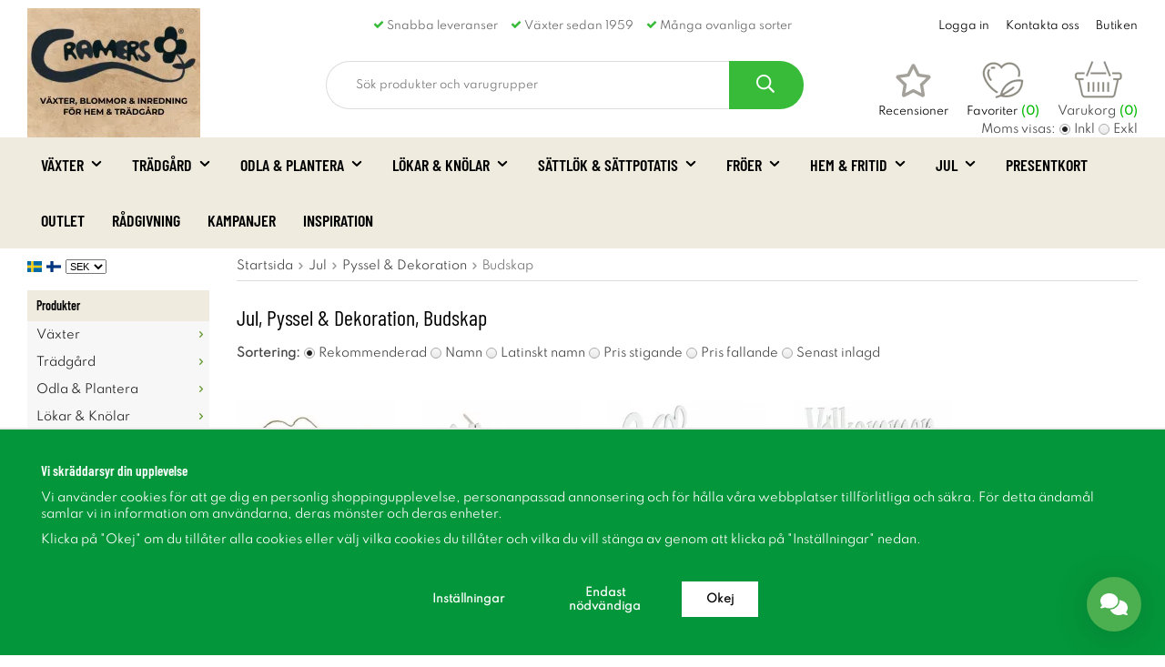

--- FILE ---
content_type: text/html; charset=UTF-8
request_url: https://shop.cramersblommor.com/jul/pyssel-dekoration/budskap/
body_size: 38771
content:
<!doctype html><html lang="sv" class=""><head><meta charset="utf-8"><title>Budskap - Pyssel & Dekoration - Jul</title><meta name="description" content="Välkommen häng Vit 30x12cm, Välkommen Stick Vit 10x4cm, Välkommen Pinne Vit 19x10cm, Välkommen på pinne Vit 19x7cm"><meta name="keywords" content=""><meta name="robots" content="index, follow"><meta name="viewport" content="width=device-width, initial-scale=1"><!-- WIKINGGRUPPEN 10.4.1 --><link rel="shortcut icon" href="/favicon.png"><style>body{margin:0}*,*:before,*:after{-moz-box-sizing:border-box;-webkit-box-sizing:border-box;box-sizing:border-box}.wgr-icon{visibility:hidden}html{font-family:sans-serif;font-size:13px;line-height:1.45;color:#454545;-webkit-font-smoothing:antialiased}body{background-color:#fff}.fonts-loaded h1,.fonts-loaded h2,.fonts-loaded h3,.fonts-loaded h4,.fonts-loaded h5,.fonts-loaded h6{font-family:'Barlow Condensed',sans-serif}h1,h2,h3,h4,h5,h6{margin-top:0;margin-bottom:10px;color:#000;font-family:sans-serif;font-weight:400}h3,h4,h5,h6{font-weight:600}h1{font-size:24px;line-height:1.25}h2{font-size:20px}h3{font-size:17px}h4{font-size:15px}h5{font-size:14px}h6{font-size:12px}p{margin:0 0 10px}b,strong,th{font-weight:600}th,td{text-align:left}img{max-width:100%;height:auto;vertical-align:middle}a{color:#000;text-decoration:none}a:hover{text-decoration:underline}input,textarea{padding:8px 10px;border:1px solid #c2c2c2;border-radius:2px;color:#222;line-height:1.25;background-clip:padding-box}input:focus,textarea:focus{border-color:#b2b2b2;outline:none}select{padding:2px 3px;font-size:11px}input[type="checkbox"],input[type="radio"]{width:auto;height:auto;margin:0;padding:0;border:none;line-height:normal;cursor:pointer}input[type="radio"],input[type="checkbox"]{display:none;display:inline-block\9}input[type="radio"]+label,input[type="checkbox"]+label{cursor:pointer}input[type="radio"]+label:before,input[type="checkbox"]+label:before{display:inline-block;display:none\9;width:12px;height:12px;margin-right:4px;margin-top:3px;border:1px solid #a9a9a9;border-radius:2px;background:#f9f9f9;background:linear-gradient(#f9f9f9,#e9e9e9);vertical-align:top;content:''}input[type="radio"]+label:before{border-radius:50%}input[type="radio"]:checked+label:before{background:#f9f9f9 url(//wgrremote.se/img/mixed/checkbox-radio-2.png) center no-repeat;background-size:6px}input[type="checkbox"]:checked+label:before{background:#f9f9f9 url(//wgrremote.se/img/mixed/checkbox-box-2.png) center no-repeat;background-size:8px}input[type="radio"]:disabled+label:before,input[type="checkbox"]:disabled+label:before{background:#bbb;cursor:default}hr{display:block;height:1px;margin:15px 0;padding:0;border:0;border-top:1px solid #cfcfcf}.hide-for-all{display:none!important}.grid{margin-left:-20px}.grid:before,.grid:after{content:"";display:table}.grid:after{clear:both}.grid-item{display:inline-block;padding-left:20px;margin-bottom:20px;vertical-align:top}.grid--middle .grid-item{vertical-align:middle}.grid-item-1-1{width:100%}.grid-item-1-2{width:50%}.grid-item-1-3{width:33.33%}.grid-item-2-3{width:66.66%}.grid-item-1-4{width:25%}.grid-item-1-6{width:16.66%}.l-holder{position:relative;max-width:1220px;margin-left:auto;margin-right:auto;background-color:#fff}.l-holder.v-checkout{max-width:800px;margin-left:auto;margin-right:auto}.l-constrained{position:relative;max-width:1220px;margin-left:auto;margin-right:auto}.l-header-bar{padding-bottom:20px;padding-top:20px;background-color:#fff}.l-header-bar-inner{color:#666;font-size:12px}.l-header{background:#fff}.l-header-sections{display:flex;align-items:center;padding-bottom:31px;padding-top:10px}.l-header-sections__col--1{flex-shrink:0;width:250px}.l-header-sections__col--2{width:100%}.l-header-sections__col--3{position:relative;flex-shrink:0;height:53px;width:290px;text-align:right}.l-header-logo{max-width:320px}.mobile-header-search,.l-header-search{margin-left:auto;margin-right:auto;max-width:525px;overflow:hidden}.mobile-header-search{height:53px;width:100%;-webkit-transition:all 0.3s ease;-o-transition:all 0.3s ease;transition:all 0.3s ease;-moz-transform:translate3d(0,0,0);-ms-transform:translate3d(0,0,0);-webkit-transform:translate3d(0,0,0);transform:translate3d(0,0,0)}.is-sticky .mobile-header-search{height:0;padding:0;opacity:0;width:0}.mobile-header-search .site-search__btn{background:#38bb39}.mini-search__AB{display:none}.is-sticky .mini-search__AB{display:inline-block}.l-menubar{position:relative;position:-webkit-sticky;position:sticky;top:0;left:0;z-index:10;min-height:61px;margin-bottom:10px;background-color:#efecdf}.view-home .l-menubar{margin-bottom:23px}.l-menubar-inner{display:flex;justify-content:space-between}.menubar-cart{position:absolute;right:0;top:100%;display:none}.is-menubar-sticky .menubar-cart{border:1px solid #b7b7b7;border-top:0;border-bottom-left-radius:10px;border-bottom-right-radius:10px;display:block;padding:5px;background-color:#efecdf}.is-menubar-sticky{position:fixed;top:0;left:0;right:0;width:100%;z-index:10;margin-left:auto;margin-right:auto}.l-main{overflow:hidden;margin-bottom:15px}.l-sidebar-primary{display:none;margin-right:30px;width:200px;float:left}.view-category .l-sidebar-primary,.view-product .l-sidebar-primary{display:block}.l-sidebar{margin-left:15px;float:right}.media{margin-bottom:15px}.media,.media-body{overflow:hidden}.media-img{margin-right:15px;float:left}.media-img img{display:block}.table{width:100%;border-collapse:collapse;border-spacing:0}.table td,.table th{padding:0}.default-table{width:100%}.default-table>thead>tr{border-bottom:1px solid #e2e2e2}.default-table>thead th{padding:8px}.default-table>tbody td{padding:8px}.label-wrapper{padding-left:20px}.label-wrapper>label{position:relative}.label-wrapper>label:before{position:absolute;margin-left:-20px}.nav,.nav-block,.nav-float{margin:0;padding-left:0;list-style-type:none}.nav>li,.nav>li>a{display:inline-block}.nav-float>li{float:left}.nav-block>li>a{display:block}.nav-tick li{margin-right:10px}.nav-tick{margin-bottom:10px}.block-list{margin:0;padding-left:0;list-style-type:none}.list-info dd{margin:0 0 15px}.neutral-btn{padding:0;border-style:none;background-color:#fff0;outline:none;-webkit-appearance:none;-moz-appearance:none;appearance:none;-webkit-user-select:none;-moz-user-select:none;-ms-user-select:none;user-select:none}.breadcrumbs{padding-bottom:7px;margin-bottom:25px;border-bottom:1px solid #dcdcdc}.breadcrumbs>li{color:#777}.breadcrumbs a{color:#444}.breadcrumbs .wgr-icon{margin-left:2px;margin-right:2px;color:#999}.sort-section{margin-bottom:15px;margin-top:15px}.sort-section>li{margin-right:4px}.highlight-bar{padding-bottom:10px;padding-top:10px;color:#000;font-size:24px;font-weight:600;text-transform:uppercase}.input-highlight{border:1px solid #dcdcdc;border-radius:4px;background-color:#fff;background-image:linear-gradient(to top,#fff 90%,#eee)}.input-highlight:focus{border-color:#dcdcdc}.header-usp{text-align:center}.header-usp ul{margin-bottom:0;margin-left:-14px;margin-top:0;padding-left:0;list-style:none}.header-usp li{display:inline-block;padding-left:14px}.header-usp .wgr-icon{color:#38bb39}.header-links{position:absolute;right:0;top:0;display:flex}.header-links>div:first-child{margin-right:18px}.header-links ul{margin-bottom:0;margin-left:-18px;margin-top:0;padding-left:0}.header-links li{display:inline-block;padding-left:18px}.site-logo{position:absolute;bottom:0;display:inline-block;max-width:100%}.vat-selector{position:absolute;bottom:0;right:0}.vat-selector label{margin-left:4px}.fonts-loaded .site-nav>li>a{font-family:'Barlow Condensed',sans-serif}.site-nav>li>a{display:block;padding:0 15px;color:#000;font-family:sans-serif;font-size:18px;font-weight:600;line-height:61px;text-transform:uppercase;white-space:nowrap}.site-nav>li>a:hover{text-decoration:none;opacity:.8}.site-nav__home .wgr-icon{position:relative;top:-2px;font-size:16px;vertical-align:middle}.lang-changer select{vertical-align:middle}.lang-changer__flag{margin-right:5px}.site-search{overflow:hidden}.site-search>.input-table__item{position:relative}.mobile-site-search__input,.site-search__input,.site-search__btn{height:53px;vertical-align:top}.site-search__btn:focus{opacity:.6}.mobile-site-search__input,.site-search__input{overflow:hidden;border:1px solid #dcdcdc;border-right:0;border-bottom-left-radius:30px;border-top-left-radius:30px;padding-left:32px;background-color:#fff0;font-size:12px;outline:none;text-overflow:ellipsis;white-space:nowrap;-webkit-appearance:none;-moz-appearance:none;appearance:none}.site-search__input::-ms-clear{display:none}.site-search__btn{border-bottom-right-radius:30px;border-top-right-radius:30px;padding-left:30px;padding-right:32px;background-color:#38bb39;color:#fff;font-size:20px}.site-search__btn:hover{background-color:#4bce4c}.site-search__btn img{position:relative;bottom:2px;max-width:none}.module{margin-bottom:15px;background-color:#f7f7f7}.module__heading{margin:0;padding:7px 10px;background-color:#efecdf;color:#000;font-weight:600}.module__body{padding:10px;border-top-style:none}.listmenu{margin:0;padding-left:10px;list-style-type:none}.listmenu a{position:relative;display:block;color:#222}.listmenu .selected{font-weight:600}.listmenu-0{padding-left:0}.listmenu-0:last-child{margin-bottom:-1px}.listmenu-0>li>a{padding-top:6px;padding-bottom:6px;padding-left:10px;padding-right:17px}.listmenu-1{padding-top:4px;padding-bottom:4px;padding-left:15px}.listmenu-1>li>a{padding-top:4px;padding-bottom:4px}li .listmenu{display:none}.is-listmenu-opened>.listmenu{display:block}.menu-node{position:absolute;top:0;right:0;bottom:0;margin:auto;width:15px;height:12px;font-size:12px;color:#693}.btn{position:relative;border:0;border-radius:20px;display:inline-block;padding:12px 27px;background-color:#f1f1f1;font-size:12px;font-weight:600;color:#222;line-height:1.25;cursor:pointer;outline-style:none;-webkit-user-select:none;-moz-user-select:none;-ms-user-select:none;user-select:none;-webkit-tap-highlight-color:#fff0}.btn:hover,.btn:focus{text-decoration:none;opacity:.9}.btn:active{box-shadow:inset 0 3px 5px rgb(0 0 0 / .125)}.btn--large{padding:10px 14px;font-size:20px}.btn--primary{background-color:#38bb39;color:#fff}.price{font-weight:600;color:#000}.price-discount{color:#c00}.price-original{font-size:12px;text-decoration:line-through}.price-klarna{font-size:11px}.min-quantity{display:block;font-size:12px}.grid-gallery,.list-gallery,.row-gallery{margin:0;padding-left:0;list-style-type:none}.grid-gallery{display:grid;gap:30px;margin-bottom:45px}.view-home .grid-gallery--categories,.view-checkout .grid-gallery--products{grid-template-columns:repeat(4,1fr)}.grid-gallery--products,.grid-gallery--categories{grid-template-columns:repeat(5,1fr)}.grid-gallery>li{position:relative;display:flex;flex-direction:column;overflow:hidden;background:#fff;cursor:pointer}.view-checkout .grid-gallery{gap:10px}.list-gallery>li{margin-bottom:15px}.list-gallery>li:last-child{margin-bottom:0}.row-gallery>li{margin-bottom:15px;border:1px solid #e9e9e9;cursor:pointer}.product-item{position:relative}.product-item__img{position:relative;margin-bottom:15px;overflow:hidden;padding-bottom:100%;text-align:center}.product-item__img img{position:absolute;top:0;right:0;bottom:0;left:0;margin:auto;max-height:100%;width:auto}.product-item__body{margin-top:auto}.fonts-loaded .product-item__heading{font-family:'spartan',sans-serif}.product-item__heading{margin-bottom:7px;font-family:sans-serif;font-size:14px;font-weight:600}.product-item__heading--latin{font-size:11px;font-style:italic;font-weight:700;margin-bottom:5px}.product-item .price{font-size:15px}.product-item__buttons{display:flex;align-items:center;justify-content:space-between;margin-top:7px}.product-item-row{overflow:hidden;padding:15px}.product-item-row__img{float:left;width:80px;margin-right:15px;text-align:center}.product-item-row__img img{max-height:80px}.product-item-row__footer{float:right;text-align:right;margin-left:15px}.product-item-row__body{overflow:hidden}.product-item-row__price{margin-bottom:10px}.dropdown{display:none}.topcart-holder{position:absolute;top:0;right:0}.topcart{position:relative;z-index:2;display:inline-block;font-size:13px}.topcart__body{display:inline-block;cursor:pointer}.topcart__link:hover{text-decoration:none}.topcart__count,.topcart__subtotal{font-weight:600}.topcart__title,.wishlist__title,.review__title{color:#000;font-size:12px}.topcart__count,.header-wishlist-count{margin-left:4px;color:#01ba01;font-size:12px;font-weight:700}.topcart__cart-icon,.header-wishlist-icon,.header-review-icon{display:block;margin-bottom:5px;margin-left:auto;margin-right:auto}.header-review-icon{width:41px;height:39px;fill:#8c8a80cc}.popcart{display:none}.review-button,.wishlist-button{position:relative;display:inline-block;margin-right:20px}.review-button a:hover,.wishlist-button a:hover{text-decoration:none}.wishlist-toggle{position:relative;color:#d73393}.wishlist-toggle:hover{text-decoration:none;color:#d73393}.wishlist-icon{display:inline-block;font-size:20px;font-weight:600;vertical-align:middle}.wishlist-toggle:hover .wishlist-icon{-webkit-transform:scale(1.1);-ms-transform:scale(1.1);transform:scale(1.1)}.js-wishlist-selected:hover .wishlist-icon{transform:none}.js-wishlist-selected:hover .wishlist-icon--remove{display:block}.wishlist-icon--remove{display:none;position:absolute;top:5px;left:5px;color:#fff;font-size:12px}.wishlist-count{position:absolute;top:6px;right:4px;display:block;width:18px;height:18px;border-radius:50%;background:#14b6e1;color:#fff;font-size:12px;line-height:18px;text-align:center}.view-product .product-item__wishlist-icon{margin-bottom:10px;margin-top:5px}.wishlist-icon--empty{display:block}.wishlist-icon--filled{display:none}.js-wishlist-selected .wishlist-icon--empty{display:none}.js-wishlist-selected .wishlist-icon--filled{display:block}.category-item{text-align:center}.view-home .category-item__img{margin-bottom:0}.l-autocomplete .category-item__img{padding-bottom:83%}.category-item__img{position:relative;margin-bottom:7px;padding-bottom:100%}.category-item__img img{position:absolute;top:0;right:0;bottom:0;left:0;margin:auto;max-height:100%;width:auto}.category-item__body{position:absolute;bottom:0;border-top-right-radius:25px;padding-bottom:15px;padding-left:17px;padding-right:15px;padding-top:15px;width:85%;background-color:#efecdf;text-align:left}.category-item__heading{overflow:hidden;white-space:nowrap}.fonts-loaded .view-home .category-item__heading{font-family:'Barlow Condensed',sans-serif}.view-home .category-item__heading{font-family:sans-serif;font-size:24px;font-weight:600;text-transform:uppercase}.l-autocomplete .category-item__heading{font-size:18px}.category-item__heading a{text-decoration:none}.category-item__shop{color:#83827a;font-size:12px;font-weight:600}.category-lead{margin-bottom:10px}.rss-logo .wgr-icon{font-size:14px;vertical-align:middle}.rss-logo a{color:#333}.rss-logo a:hover{color:#db6b27;text-decoration:none}.spinner-container{position:relative;z-index:9;color:#222}.spinner-container--small{height:25px}.spinner-container--large{height:100px}.spinner-container--pno{position:absolute;top:50%;right:14px}.spinner-container--kco{height:300px;color:#0070ba}.video-wrapper{position:relative;padding-bottom:56.25%;padding-top:25px;height:0;margin-bottom:20px}.video-wrapper iframe{position:absolute;top:0;left:0;width:100%;height:100%}.input-form input,.input-form textarea{width:100%}.input-form__row{margin-bottom:8px}.input-form label{display:inline-block;margin-bottom:2px}.max-width-form{max-width:300px}.max-width-form-x2{max-width:400px}.input-group{position:relative;overflow:hidden;vertical-align:middle}.input-group .input-group__item{position:relative;float:left;width:50%}.input-group .input-group__item:first-child{width:48%;margin-right:2%}.input-group-1-4 .input-group__item{width:70%}.input-group-1-4>.input-group__item:first-child{width:28%}.input-table{display:table}.input-table__item{display:table-cell;white-space:nowrap}.input-table--middle .input-table__item{vertical-align:middle}.flexslider{height:0;overflow:hidden}.flex__item{position:relative;display:none;-webkit-backface-visibility:hidden}.flex__item:first-child{display:block}.flexslider .is-flex-lazyload{visibility:hidden}.is-flex-loading .flex-arrow{visibility:hidden}.is-flex-touch .flex-arrows{display:none}.is-flex-loading .flex-nav{visibility:hidden;opacity:0}.flex-nav{margin-top:15px;margin-bottom:10px;opacity:1;visibility:visible}.flex-nav--paging{text-align:center}.flex-nav--paging li{display:inline-block;margin:0 4px}.flex-nav--paging a{display:block;width:9px;height:9px;background:#666;background:rgb(0 0 0 / .2);border-radius:100%;cursor:pointer;text-indent:-9999px;-webkit-tap-highlight-color:#fff0}.flex-nav--paging .flex-active a{background:#000;background:rgb(0 0 0 / .5);cursor:default}.flex-nav--thumbs{overflow:hidden}.flex-nav--thumbs li{width:9%;float:left}.flex-nav--thumbs img{opacity:.7;cursor:pointer}.flex-nav--thumbs img:hover,.flex-nav--thumbs .flex-active img{opacity:1}.flex-nav--thumbs .flex-active{cursor:default}.flex__item-img-holder{position:relative;max-width:69.3%}.flex-caption{position:absolute;bottom:0;right:0;top:0;z-index:8;display:flex;flex-direction:column;justify-content:center;width:30.7%;overflow:hidden;padding-left:40px;padding-right:20px;background-color:#efecdf;text-align:left}.flex-caption p{margin-bottom:3px;color:#000;font-size:17px;font-weight:600}.flex-caption h2{padding:0 0 5px;margin:0;color:#000;font-size:38px;font-weight:600;line-height:1.2}.flex-caption .btn{border-radius:25px;padding-bottom:16px;padding-top:16px}.is-hidden{display:none!important}.is-lazyload,.is-lazyloading{visibility:hidden;opacity:0}.is-lazyloaded{visibility:visible;opacity:1;transition:opacity .3s}.clearfix:before,.clearfix:after{content:"";display:table}.clearfix:after{clear:both}.clearfix{*zoom:1}.clear{clear:both}.flush{margin:0!important}.wipe{padding:0!important}.right{float:right!important}.left{float:left!important}.float-none{float:none!important}.text-left{text-align:left!important}.text-center{text-align:center!important}.text-right{text-align:right!important}.align-top{vertical-align:top!important}.align-middle{vertical-align:middle!important}.align-bottom{vertical-align:bottom!important}.go:after{content:"\00A0" "\00BB"!important}.stretched{width:100%!important}.center-block{display:block;margin-left:auto;margin-right:auto}.flex-center-between{display:flex!important;align-items:center;justify-content:space-between}.muted{color:#999}.brand{color:#693}.mb{margin-bottom:15px}.mt{margin-top:15px}.l-mobile-header,.l-mobile-nav,.sort-select,.checkout-cart-row-small,.l-autocomplete-mobile-form,.is-mobile-cart-modal{display:none}@media all and (max-width:768px){.grid-item-1-4{width:50%}.grid-item-1-6{width:31.33%}}@media all and (max-width:480px){.grid{margin-left:0}.grid-item{padding-left:0}.grid-item-1-2,.grid-item-1-3,.grid-item-2-3,.grid-item-1-4{width:100%}.grid-item-1-6{width:50%}}@media all and (max-width:1250px){.l-holder,.l-constrained,.l-autocomplete{margin-left:15px;margin-right:15px}}@media all and (max-width:960px){.l-header-search{padding-right:0;margin-right:0}.mega-menu .dropdown>li{width:32%}}@media all and (max-width:768px){body:not(.view-checkout){background:#fff}.l-inner,.view-home .l-inner,.view-checkout .l-inner{margin-left:0;margin-right:0}.l-header-bar,.l-menubar-wrapper,.l-menubar{display:none}.l-menubar,.l-footer{margin-left:0;margin-right:0}.view-category .l-sidebar-primary,.view-product .l-sidebar-primary{display:none}.l-content,.view-checkout .l-content{margin-top:15px;margin-left:15px;margin-right:15px}.l-holder{margin:0;background:#fff;box-shadow:none;border-radius:0}.l-autocomplete-mobile-form{height:65px}.l-mobile-header{position:sticky;overflow:hidden;top:0;left:0;z-index:1000;display:block;width:100%;background:#fff;border-bottom:1px solid #e9e9e9}.view-checkout .l-mobile-header,.l-mobile-header.zoomed{position:absolute}.l-mobile-header__wrapper{position:relative;height:65px}.l-header,.l-mobile-nav{display:none}}@media screen and (orientation:landscape){.l-mobile-header{position:absolute}}@media all and (max-width:480px){.l-autocomplete-mobile-form{height:50px}}@media all and (max-width:1250px){.header-links li{padding-left:12px}.site-nav>li>a{padding:0 10px;font-size:17px}.flex-caption p{font-size:15px}.flex-caption h2{font-size:30px}.view-home .category-item__heading{font-size:21px}.blog-item__text{max-height:50px}.faq-container{grid-template-columns:repeat(2,1fr)}}@media all and (max-width:960px){.header-usp{text-align:right}.header-links{top:125%}.site-search__btn{padding-left:20px;padding-right:22px}.flex-caption{padding-left:20px}.flex-caption p{font-size:12px}.flex-caption h2{font-size:25px}.blog-item__text{max-height:35px}}@media all and (max-width:768px){.flex-caption{padding-left:15px;padding-right:15px}.flex-caption p{font-size:12px}.flex-caption h2{font-size:18px}.flex-caption .btn{padding-bottom:10px;padding-top:10px;padding-left:15px;padding-right:15px;font-size:12px}.startpage-news__item{width:98%;margin-bottom:15px}.startpage-blog__slider{margin:0 -8px}.blog-item{margin:0 8px}.blog-item__heading{margin-bottom:0}.footer-newsletter-content{padding-left:30px;padding-right:30px}.btn:hover,.btn:focus{opacity:1}.mini-site-logo,.mini-site-logo img{position:absolute;top:0;bottom:0}.mini-site-logo{left:95px;right:95px;margin:auto}.mini-site-logo.mini-site-logo__reviews{left:115px;right:140px;margin:auto}.mini-site-logo a{-webkit-tap-highlight-color:#fff0}.mini-site-logo img{left:0;right:0;max-width:155px;max-height:100%;margin:auto;padding-top:5px;padding-bottom:5px}.mini-site-logo img:hover,.mini-site-logo img:active{opacity:.8}.m-topcart-icon,.m-wishlist-icon{max-height:22px}.m-header-review-icon{width:25px;height:22px;fill:#8c8a80cc}.is-mobile-cart-modal{position:fixed;top:auto;bottom:0;left:0;right:0;z-index:100;display:none;padding:20px;background-color:#FFF;box-shadow:0 0 10px rgb(0 0 0 / .2);-webkit-transform:translate3d(0,100%,0);transform:translate3d(0,100%,0);transition-property:visibility,-webkit-transform;transition-property:visibility,transform;transition-duration:0.2s;transition-delay:0.1s}.is-mobile-cart-modal.is-active{will-change:transform;display:block}.is-mobile-cart-modal.is-opend{-webkit-transform:translate3d(0,0,0);transform:translate3d(0,0,0)}.is-mobile-cart-modal .btn{display:block;padding:10px;margin-top:10px;margin-bottom:10px;float:left;width:47%;text-align:center}.is-mobile-cart-modal .icon-check{margin-right:4px;width:20px;height:20px;display:inline-block;background:#693;border-radius:50%;line-height:20px;color:#fff;font-size:12px;text-align:center;vertical-align:middle}.is-mobile-cart-modal .btn:last-child{float:right}.product-item,.category-item{-webkit-tap-highlight-color:#fff0}.product-item__img img,.category-item__img img{transition:opacity 0.2s}.product-item__img img:hover,.product-item__img img:active,.category-item__img img:hover,.category-item__img img:active{opacity:.8}.blog-post-list--search{grid-template-columns:1fr}}@media all and (max-width:480px){.flexslider{overflow:visible}.flex-viewport{overflow:visible!important}.flex-nav{position:absolute;bottom:-170px;left:0;right:0}.flexslider-container{margin-bottom:170px}.flex__item-img-holder{max-width:100%}.flex-caption{bottom:auto;top:144%;height:80px;padding-bottom:5px;padding-top:10px;width:100%}.flex-caption .btn{display:none}.blog-item__text{max-height:50px}.footer-background{display:none}.footer-newsletter{bottom:auto}.footer-newsletter-inner{margin-left:0;margin-right:0}.footer-newsletter-content{padding-left:15px;padding-right:15px}.footer-newsletter-title{font-size:22px}.mini-site-logo img{max-width:135px}.faq-container{grid-template-columns:repeat(1,1fr);gap:10px}}@media all and (max-width:420px){.blog-post--search{flex-direction:column}}@media all and (max-width:1250px){.view-home .grid-gallery--products,.view-home .grid-gallery--products,.view-search .grid-gallery--products{grid-template-columns:repeat(5,1fr)}.grid-gallery--categories,.grid-gallery--products{grid-template-columns:repeat(4,1fr)}}@media all and (max-width:960px){.grid-gallery{gap:20px}.view-home .grid-gallery--products{grid-template-columns:repeat(4,1fr)}.view-home .grid-gallery--categories{grid-template-columns:repeat(2,1fr)}.l-autocomplete .grid-gallery--products,.view-search .grid-gallery--products,.view-checkout .grid-gallery--products,.grid-gallery--categories,.grid-gallery--products{grid-template-columns:repeat(3,1fr)}}@media all and (max-width:768px){.grid-gallery{gap:10px;margin-bottom:20px}.view-home .grid-gallery--products,.grid-gallery--products{grid-template-columns:repeat(3,1fr)}}@media all and (max-width:480px){.view-search .grid-gallery--products,.view-checkout .grid-gallery--products,.view-home .grid-gallery--products,.l-autocomplete,.grid-gallery--products,.grid-gallery--categories,.grid-gallery--products{grid-template-columns:repeat(2,1fr)}}@media all and (max-width:960px){.hide-for-xlarge{display:none!important}}@media all and (max-width:768px){.hide-for-large{display:none!important}}@media all and (max-width:480px){.hide-for-medium{display:none!important}}@media all and (max-width:320px){.hide-for-small{display:none!important}}@media all and (min-width:769px){.hide-on-desktop{display:none}}@media all and (max-width:768px){.hide-on-touch{display:none}}.filterlistmenu{margin:0;padding:0;list-style-type:none}.filterlistmenu:last-child{margin-bottom:-1px}.filterlistmenu li{padding:5px;border-bottom:solid 1px #dcdcdc;background-color:#fff;background-image:linear-gradient(to bottom,#fff,#f8f8f8)}.filterlistmenu li.filter-item-title{font-weight:700;background-color:#eee;background-image:linear-gradient(to bottom,#eee,#ddd);border-bottom:solid 1px #bbb}.filterlistmenu li.filter-item-reset{text-align:center}.product-filter{display:none;overflow:hidden;margin-top:10px;margin-bottom:10px;padding:0;border:1px solid #e2e2e2;border-radius:3px}.product-filter__btn{width:100%;padding:10px;font-weight:700;text-align:left}.product-filter__body{display:none;padding:15px 15px 0}@media all and (max-width:768px){.product-filter{display:block}}</style><link rel="preload" href="/frontend/view_desktop/css/compiled/compiled.css?v=1773" as="style" onload="this.rel='stylesheet'"><noscript><link rel="stylesheet" href="/frontend/view_desktop/css/compiled/compiled.css?v=1773"></noscript><script>/*! loadCSS: load a CSS file asynchronously. [c]2016 @scottjehl, Filament Group, Inc. Licensed MIT */
!function(a){"use strict";var b=function(b,c,d){function j(a){return e.body?a():void setTimeout(function(){j(a)})}function l(){f.addEventListener&&f.removeEventListener("load",l),f.media=d||"all"}var g,e=a.document,f=e.createElement("link");if(c)g=c;else{var h=(e.body||e.getElementsByTagName("head")[0]).childNodes;g=h[h.length-1]}var i=e.styleSheets;f.rel="stylesheet",f.href=b,f.media="only x",j(function(){g.parentNode.insertBefore(f,c?g:g.nextSibling)});var k=function(a){for(var b=f.href,c=i.length;c--;)if(i[c].href===b)return a();setTimeout(function(){k(a)})};return f.addEventListener&&f.addEventListener("load",l),f.onloadcssdefined=k,k(l),f};"undefined"!=typeof exports?exports.loadCSS=b:a.loadCSS=b}("undefined"!=typeof global?global:this);
function onloadCSS(a,b){function d(){!c&&b&&(c=!0,b.call(a))}var c;a.addEventListener&&a.addEventListener("load",d),a.attachEvent&&a.attachEvent("onload",d),"isApplicationInstalled"in navigator&&"onloadcssdefined"in a&&a.onloadcssdefined(d)}!function(a){if(a.loadCSS){var b=loadCSS.relpreload={};if(b.support=function(){try{return a.document.createElement("link").relList.supports("preload")}catch(a){return!1}},b.poly=function(){for(var b=a.document.getElementsByTagName("link"),c=0;c<b.length;c++){var d=b[c];"preload"===d.rel&&"style"===d.getAttribute("as")&&(a.loadCSS(d.href,d),d.rel=null)}},!b.support()){b.poly();var c=a.setInterval(b.poly,300);a.addEventListener&&a.addEventListener("load",function(){a.clearInterval(c)}),a.attachEvent&&a.attachEvent("onload",function(){a.clearInterval(c)})}}}(this);</script><script type="text/javascript">(function(w,d){
var e=d.createElement('script');e.type='text/javascript';e.async=true;
e.src='https://cdn.clerk.io/clerk.js';
var s=d.getElementsByTagName('script')[0];s.parentNode.insertBefore(e,s);
w.__clerk_q=w.__clerk_q||[];w.Clerk=w.Clerk||function(){ w.__clerk_q.push(arguments) };
})(window,document);
Clerk('config', {
key: "PcFPIDcVFagAglvs6G4afu45023Uri44"
});</script><link rel="canonical" href="https://shop.cramersblommor.com/jul/pyssel-dekoration/budskap/"><link rel="alternate" hreflang="sv" href="https://shop.cramersblommor.com/jul/pyssel-dekoration/budskap/"><link rel="alternate" hreflang="fi" href="https://cramers.fi/fi/joulu/pyssel-dekoration/budskap/"><script>window.dataLayer = window.dataLayer || [];
function gtag(){dataLayer.push(arguments);}
gtag('consent', 'default', {
'ad_storage': 'denied',
'analytics_storage': 'denied',
'ad_user_data': 'denied',
'ad_personalization': 'denied'
});
window.updateGoogleConsents = (function () {
let consents = {};
let timeout;
const addConsents = (function() {
let executed = false;
return function() {
if (!executed) {
executed = true;
gtag('consent', 'update', consents);
delete window.updateGoogleConsents;
}
}
})();
return function (obj) {
consents = { ...consents, ...obj };
clearTimeout(timeout);
setTimeout(addConsents, 25);
}
})();</script><script>document.addEventListener('DOMContentLoaded', function(){
$(document).on('acceptCookies1', function() {
$('body').append(atob('PHNjcmlwdD51cGRhdGVHb29nbGVDb25zZW50cyh7ICdhZF9zdG9yYWdlJzogJ2dyYW50ZWQnIH0pOzwvc2NyaXB0Pg=='));
});
});</script><script>document.addEventListener('DOMContentLoaded', function(){
$(document).on('acceptCookies1', function() {
$('body').append(atob('PHNjcmlwdD51cGRhdGVHb29nbGVDb25zZW50cyh7ICdhbmFseXRpY3Nfc3RvcmFnZSc6ICdncmFudGVkJyB9KTs8L3NjcmlwdD4='));
});
});</script><script>document.addEventListener('DOMContentLoaded', function(){
$(document).on('acceptCookies1', function() {
$('body').append(atob('PHNjcmlwdD51cGRhdGVHb29nbGVDb25zZW50cyh7ICdhZF91c2VyX2RhdGEnOiAnZ3JhbnRlZCcgfSk7PC9zY3JpcHQ+'));
});
});</script><script>document.addEventListener('DOMContentLoaded', function(){
$(document).on('acceptCookies1', function() {
$('body').append(atob('PHNjcmlwdD51cGRhdGVHb29nbGVDb25zZW50cyh7ICdhZF9wZXJzb25hbGl6YXRpb24nOiAnZ3JhbnRlZCcgfSk7PC9zY3JpcHQ+'));
});
});</script><script>document.addEventListener('DOMContentLoaded', function(){
$(document).on('denyCookies1', function() {
$('body').append(atob('PHNjcmlwdD51cGRhdGVHb29nbGVDb25zZW50cyh7ICdhZF9zdG9yYWdlJzogJ2RlbmllZCcgfSk7PC9zY3JpcHQ+'));
});
});</script><script>document.addEventListener('DOMContentLoaded', function(){
$(document).on('denyCookies1', function() {
$('body').append(atob('PHNjcmlwdD51cGRhdGVHb29nbGVDb25zZW50cyh7ICdhbmFseXRpY3Nfc3RvcmFnZSc6ICdkZW5pZWQnIH0pOzwvc2NyaXB0Pg=='));
});
});</script><script>document.addEventListener('DOMContentLoaded', function(){
$(document).on('denyCookies1', function() {
$('body').append(atob('PHNjcmlwdD51cGRhdGVHb29nbGVDb25zZW50cyh7ICdhZF91c2VyX2RhdGEnOiAnZGVuaWVkJyB9KTs8L3NjcmlwdD4='));
});
});</script><script>document.addEventListener('DOMContentLoaded', function(){
$(document).on('denyCookies1', function() {
$('body').append(atob('PHNjcmlwdD51cGRhdGVHb29nbGVDb25zZW50cyh7ICdhZF9wZXJzb25hbGl6YXRpb24nOiAnZGVuaWVkJyB9KTs8L3NjcmlwdD4='));
});
});</script><script>if (typeof dataLayer == 'undefined') {var dataLayer = [];} dataLayer.push({"ecommerce":{"currencyCode":"SEK","impressions":[{"name":"V\u00e4lkommen h\u00e4ng Vit 30x12cm","id":"42086","price":63.2,"list":"Budskap","category":"hem-fritid\/pyssel-dekoration\/dekoration-sticks\/budskap","position":1},{"name":"V\u00e4lkommen Stick Vit 10x4cm","id":"A40099","price":18.4,"list":"Budskap","category":"hem-fritid\/pyssel-dekoration\/dekoration-sticks\/budskap","position":2},{"name":"V\u00e4lkommen Pinne Vit 19x10cm","id":"50144","price":24.8,"list":"Budskap","category":"hem-fritid\/pyssel-dekoration\/dekoration-sticks\/budskap","position":3},{"name":"V\u00e4lkommen p\u00e5 pinne Vit 19x7cm","id":"40094","price":31.2,"list":"Budskap","category":"hem-fritid\/pyssel-dekoration\/dekoration-sticks\/budskap","position":4}]}}); dataLayer.push({"event":"fireRemarketing","remarketing_params":{"ecomm_category":"jul\/pyssel-dekoration\/budskap","ecomm_pagetype":"category"}}); (function(w,d,s,l,i){w[l]=w[l]||[];w[l].push({'gtm.start':
new Date().getTime(),event:'gtm.js'});var f=d.getElementsByTagName(s)[0],
j=d.createElement(s),dl=l!='dataLayer'?'&l='+l:'';j.async=true;j.src=
'//www.googletagmanager.com/gtm.js?id='+i+dl;f.parentNode.insertBefore(j,f);
})(window,document,'script','dataLayer','GTM-TLDMFQN')</script><meta name="facebook-domain-verification" content="zi5cdfsk4t7opo3dgejbq8fanh1r95" /><meta name="facebook-domain-verification" content="coma4nnh8c3bqqbunugz6eiyz5qqg3" /><meta name="facebook-domain-verification" content="vctnglov7itx4aicx4gwwy2lq96jop" /><meta name="facebook-domain-verification" content="qqcmfinhjbuhc3klcbe681ys6gdkxs" /><!-- Adrecord --><meta name="google-site-verification" content="Qgj0uqod_mcimBrA8-gnkCKhLbk5B3DPKiN1N_ab5cg" /><meta name="ahrefs-site-verification" content="f27ccf7b6ce48def28ba9fbb921cb4d38c42b3d14bf0e0556e4cf470699c1cea"><!-- Google Search Console --><meta name="google-site-verification" content="yh5PdTXd4sLg7ZBmU3k7jGpFynCDOnfViEwaca2-NcI" /></head><body class="view-category" itemscope itemtype="http://schema.org/WebPage"><!-- Google Tag Manager (noscript) --><noscript><iframe src="https://www.googletagmanager.com/ns.html?id=GTM-TLDMFQN"
height="0" width="0" style="display:none;visibility:hidden"></iframe></noscript><!-- End Google Tag Manager (noscript) --><div class="l-mobile-header"><div class="l-mobile-header__wrapper"><button class="neutral-btn mini-menu" id="js-mobile-menu" aria-label="meny"><span class="hide-for-all">meny</span><i class="wgr-icon icon-navicon"></i></button><button class="neutral-btn mini-search js-touch-area "
id="js-mobile-search" aria-label="sök"><span class="hide-for-all">sök</span><i class="wgr-icon icon-search"></i></button><div class="mini-site-logo mini-site-logo__reviews"><a href="/"><img src="/frontend/view_desktop/design/logos/logo_sv.png.webp" class="mini-site-logo"
alt="Cramers Blommor"
height="55" width="74"></a></div><button class="neutral-btn mini-cart js-touch-area" id="js-mobile-cart" onclick="goToURL('/checkout')"><span class="hide-for-all">varukorg</span><span class="mini-cart-inner" id="js-mobile-cart-inner"><img class="m-topcart-icon" src="/frontend/view_desktop/design/shopping-basket-icon.png.webp" width="28" height="22" alt="Illustration av en kundkorg."></span></button><button class="neutral-btn mini-wishlist js-touch-area"
onclick="goToURL('/wishlist')"
aria-label="Favoriter"><span class="hide-for-all">önskelista</span><div class="mini-wishlist-inner js-mobile-wishlist-link" itemprop="url"><img class="m-wishlist-icon" src="/frontend/view_desktop/design/heart-icon.png.webp" width="25" height="22" alt="Illustration av ett hjärta och ett löv."><span class="mini-wishlist-count js-wishlist-count">0</span></div></button><button class="neutral-btn mini-reviews js-touch-area"
onclick="goToURL('/reviews')"
aria-label="Recensioner"><svg class="icon icon--star m-header-review-icon"><use xmlns:xlink="http://www.w3.org/1999/xlink" xlink:href="/svg-icons/regular.svg#star" href="/svg-icons/regular.svg#star"></use></svg></button></div></div><div class="page"><div class="l-header-bar"><div class="l-header-bar-inner l-constrained"><div class="header-usp"><ul><li><i class="wgr-icon icon-check"></i>&nbsp;Snabba leveranser</li><li><i class="wgr-icon icon-check"></i>&nbsp;V&auml;xter sedan 1959</li><li><i class="wgr-icon icon-check"></i>&nbsp;M&aring;nga ovanliga sorter</li></ul></div><div class="header-links"><div><ul><li><a href="/customer-login">Logga in</a></li></ul></div><div><ul><li><a href="/contact/">Kontakta oss</a></li><li><a href="/info/om-oss/">Butiken</a></li></ul></div></div></div></div><div class="l-header clearfix"><div class="l-header-sections l-constrained"><div class="l-header-sections__cols l-header-sections__col--1"><div class="l-header-logo"><a class="site-logo" href="/"><img src="/frontend/view_desktop/design/logos/logo_sv.png.webp"
alt="Cramers Blommor"
height="142" width="190"></a></div></div><div class="l-header-sections__cols l-header-sections__col--2"><div class="l-header-search"><!-- Search Box --><form method="get" action="/search/" class="site-search input-table input-table--middle" itemprop="potentialAction" itemscope itemtype="http://schema.org/SearchAction"><meta itemprop="target" content="https://shop.cramersblommor.com/search/?q={q}"/><input type="hidden" name="lang" value="sv"><div class="input-table__item stretched"><input type="search" autocomplete="off" value="" name="q" class="js-autocomplete-input stretched site-search__input" placeholder="Sök produkter och varugrupper" required itemprop="query-input"><div class="is-autocomplete-preloader preloader preloader--small preloader--middle"><div class="preloader__icn"><div class="preloader__cut"><div class="preloader__donut"></div></div></div></div></div><div class="input-table__item"><button type="submit" class="neutral-btn site-search__btn"><img src="/frontend/view_desktop/design/search-icon.png.webp" alt="Sök"></button></div></form></div></div><div class="l-header-sections__cols l-header-sections__col--3"><div class="topcart-holder js-header-cart"><div class="review-button"><a class="review-link" href="/reviews" itemprop="url" aria-label="Favoriter"><svg class="icon icon--star header-review-icon"><use xmlns:xlink="http://www.w3.org/1999/xlink" xlink:href="/svg-icons/regular.svg#star" href="/svg-icons/regular.svg#star"></use></svg><span class="review__title">Recensioner</span></a></div><div class="wishlist-button"><a class="wishlist-link js-wishlist-link" href="/wishlist" itemprop="url"><img src="/frontend/view_desktop/design/heart-icon.png.webp" width="46" height="40" class="header-wishlist-icon" alt="Illustration av ett hjärta och ett löv."><span class="wishlist__title">Favoriter</span><span class="header-wishlist-count">(<span class="js-wishlist-count">0</span>)</span></a></div><div class="topcart" id="js-topcart"><img src="/frontend/view_desktop/design/shopping-basket-icon.png.webp" width="53" height="41" class="topcart__cart-icon" alt="Illustration av en kundkorg."><span>Varukorg</span><span class="topcart__count">(0)</span></div><div class="popcart" id="js-popcart"></div></div></div><form class="vat-selector" action="#" method="get" onsubmit="return false"><span class="vat-selector-title">Moms visas:</span><input type="radio" name="vatsetting" value="inkl" id="vatsetting_inkl"
class="js-set-vatsetting" checked><label for="vatsetting_inkl">Inkl</label><input type="radio" name="vatsetting" value="exkl" id="vatsetting_exkl"
class="js-set-vatsetting" ><label for="vatsetting_exkl">Exkl</label></form> <!-- End .vat-selector --></div></div><!-- End .l-header --><div class="l-menubar clearfix"><div class="l-menubar-inner l-constrained"><ul class="nav site-nav mega-menu"><li class="has-dropdown"><a href="/vaxter/">Växter<i class="wgr-icon site-nav__arrow icon-arrow-down5"></i></a><ul class="dropdown"><li ><a href="/vaxter/inomhusvaxter/">Inomhusväxter</a></li><li ><a href="/vaxter/kryddvaxter/">Kryddväxter</a></li><li ><a href="/vaxter/medelhavsvaxter/">Medelhavsväxter</a></li><li ><a href="/vaxter/pelargon-i-kruka/">Pelargon i kruka</a></li><li ><a href="/vaxter/sticklingar/">Sticklingar</a></li><li ><a href="/vaxter/sasong/">Säsong</a></li><li ><a href="/vaxter/tradgardsvaxter/">Trädgårdsväxter</a></li><li ><a href="/vaxter/gronsaksplantor/">Grönsaksplantor</a></li></ul></li><li class="has-dropdown"><a href="/tradgard/">Trädgård<i class="wgr-icon site-nav__arrow icon-arrow-down5"></i></a><ul class="dropdown"><li ><a href="/tradgard/bevattning/">Bevattning</a></li><li ><a href="/tradgard/bokashi-kompost/">Bokashi & Kompost</a></li><li ><a href="/tradgard/vaxtskydd/">Växtskydd</a></li><li ><a href="/tradgard/grasfron/">Gräsfrön</a></li><li ><a href="/tradgard/krukor-balkonglador/">Krukor & Balkonglådor</a></li><li ><a href="/tradgard/jord-godning/">Jord & Gödning</a></li><li ><a href="/tradgard/gravtillbehor/">Gravtillbehör</a></li><li ><a href="/tradgard/tradgardsredskap/">Trädgårdsredskap</a></li><li ><a href="/tradgard/ograsmedel/">Ogräsmedel</a></li><li ><a href="/tradgard/smafagel-vildfagel/">Småfågel / Vildfågel</a></li><li ><a href="/tradgard/bekampa-skadedjur/">Bekämpa skadedjur</a></li><li ><a href="/tradgard/damm/">Damm</a></li><li ><a href="/tradgard/kompost/">Kompost</a></li><li ><a href="/tradgard/utemiljo/">Utemiljö</a></li></ul></li><li class="has-dropdown"><a href="/odla-plantera/">Odla & Plantera<i class="wgr-icon site-nav__arrow icon-arrow-down5"></i></a><ul class="dropdown"><li ><a href="/odla-plantera/forkultivering/">Förkultivering</a></li><li ><a href="/odla-plantera/odlingstillbehor/">Odlingstillbehör</a></li></ul></li><li class="has-dropdown"><a href="/lokar-knolar/">Lökar & Knölar<i class="wgr-icon site-nav__arrow icon-arrow-down5"></i></a><ul class="dropdown"><li ><a href="/lokar-knolar/hostplantering/">Höstplantering</a></li><li ><a href="/lokar-knolar/varplantering/">Vårplantering</a></li></ul></li><li class="has-dropdown"><a href="/sattlok-sattpotatis/">Sättlök & Sättpotatis<i class="wgr-icon site-nav__arrow icon-arrow-down5"></i></a><ul class="dropdown"><li ><a href="/sattlok-sattpotatis/sattpotatis/">Sättpotatis</a></li><li ><a href="/sattlok-sattpotatis/sattlok/">Sättlök</a></li></ul></li><li class="has-dropdown"><a href="/froer/">Fröer<i class="wgr-icon site-nav__arrow icon-arrow-down5"></i></a><ul class="dropdown"><li ><a href="/froer/fronyheter-2026/">Frönyheter 2026</a></li><li ><a href="/froer/blommande-ettariga-annueller/">Blommande ettåriga (annueller)</a></li><li ><a href="/froer/blommande-tvariga-bienner/">Blommande tvååriga (bienner)</a></li><li ><a href="/froer/blommande-flerariga-perenner/">Blommande fleråriga (perenner)</a></li><li ><a href="/froer/luktart/">Luktärt</a></li><li ><a href="/froer/palettbladsfroer/">Palettbladsfröer</a></li><li ><a href="/froer/ekologiska/">Ekologiska</a></li><li ><a href="/froer/gronsaksfroer/">Grönsaksfröer</a></li><li ><a href="/froer/froer-kryddvaxter/">Fröer kryddväxter</a></li><li ><a href="/froer/micro-leaf-groddar/">Micro Leaf & Groddar</a></li><li ><a href="/froer/grasfron/">Gräsfrön</a></li><li ><a href="/froer/saband/">Såband</a></li><li ><a href="/froer/ovriga/">Övriga</a></li><li ><a href="/froer/sa-aret-runt/">Så året runt</a></li><li ><a href="/froer/jora-dahl/">Jora Dahl</a></li><li ><a href="/froer/barn/">Barn</a></li><li ><a href="/froer/nordfro/">Nordfrö</a></li></ul></li><li class="has-dropdown"><a href="/hem-fritid/">Hem & Fritid<i class="wgr-icon site-nav__arrow icon-arrow-down5"></i></a><ul class="dropdown"><li ><a href="/hem-fritid/belysning/">Belysning</a></li><li ><a href="/hem-fritid/bevattningsglas/">Bevattningsglas</a></li><li ><a href="/hem-fritid/figurer/">Figurer</a></li><li ><a href="/hem-fritid/hushall/">Hushåll</a></li><li ><a href="/hem-fritid/inredning/">Inredning</a></li><li ><a href="/hem-fritid/kedjor-krokar-konsoler/">Kedjor / Krokar / Konsoler</a></li><li ><a href="/hem-fritid/korg/">Korg</a></li><li ><a href="/hem-fritid/kransar/">Kransar</a></li><li ><a href="/hem-fritid/konstvaxter/">Konstväxter</a></li><li ><a href="/hem-fritid/krukor-vaser-skalar-fat/">Krukor / Vaser / Skålar / Fat</a></li><li ><a href="/hem-fritid/ljus-doft/">Ljus & Doft</a></li><li ><a href="/hem-fritid/lyktor-ljusstakar-oljelampa/">Lyktor / Ljusstakar / Oljelampa</a></li><li ><a href="/hem-fritid/mobler/">Möbler</a></li><li ><a href="/hem-fritid/hudvard/">Hudvård</a></li><li ><a href="/hem-fritid/pyssel-dekoration/">Pyssel & Dekoration</a></li><li ><a href="/hem-fritid/textil/">Textil</a></li><li ><a href="/hem-fritid/torkade-vaxter/">Torkade Växter</a></li><li ><a href="/hem-fritid/atbart/">Ätbart</a></li></ul></li><li class="has-dropdown"><a href="/jul/">Jul<i class="wgr-icon site-nav__arrow icon-arrow-down5"></i></a><ul class="dropdown"><li ><a href="/jul/advent/">Advent</a></li><li ><a href="/jul/belysning/">Belysning</a></li><li ><a href="/jul/risbuntar/">Risbuntar</a></li><li ><a href="/jul/julbyar/">Julbyar</a></li><li ><a href="/jul/dorrkransar-julkransar/">Dörrkransar / Julkransar</a></li><li ><a href="/jul/glas-hyacinter-amaryllis/">Glas Hyacinter / Amaryllis</a></li><li ><a href="/jul/julblommor/">Julblommor</a></li><li ><a href="/jul/julgransdekoration/">Julgransdekoration</a></li><li ><a href="/jul/julgransfot-julgransfotringar/">Julgransfot & Julgransfotringar</a></li><li ><a href="/jul/julmuggar-julkok/">Julmuggar / Julkök</a></li><li ><a href="/jul/julpasar-inslagning/">Julpåsar & Inslagning</a></li><li ><a href="/jul/julservetter/">Julservetter</a></li><li ><a href="/jul/konstgran/">Konstgran</a></li><li ><a href="/jul/konstvaxter-kransar/">Konstväxter & kransar</a></li><li ><a href="/jul/krukor-skalar/">Krukor & Skålar</a></li><li ><a href="/jul/ljus/">Ljus</a></li><li ><a href="/jul/ljuslyktor-ljusstakar/">Ljuslyktor & Ljusstakar</a></li><li ><a href="/jul/pyssel-dekoration/">Pyssel & Dekoration</a></li><li ><a href="/jul/sno-is/">Snö & Is</a></li><li ><a href="/jul/snoglob-speldosa/">Snöglob & Speldosa</a></li><li ><a href="/jul/textil/">Textil</a></li><li ><a href="/jul/tomte-djur-figurer/">Tomte / Djur / Figurer</a></li><li ><a href="/jul/julklappar-under-100/">Julklappar under 100:-</a></li><li ><a href="/jul/jul-rea/">Jul-REA</a></li></ul></li><li ><a href="/presentkort/">Presentkort</a></li><li ><a href="/outlet/">Outlet</a></li><li ><a href="/radgivning/">Rådgivning</a></li><li><a href="/campaigns/">Kampanjer</a></li><li><a href="/inspiration/">Inspiration</a></li></ul> <!-- end .site-nav with dropdown. --><div class="menubar-cart js-menubar-cart"></div></div></div> <!-- End .l-menubar --><div class="l-holder clearfix"><div class="l-content clearfix"><div class="l-sidebar-primary"><div><form class="lang-changer" name="valutaval" action="javascript:void(0)"><a title="Svenska" href="https://shop.cramersblommor.com/jul/pyssel-dekoration/budskap/"><img class="lang-changer__flag" height="12" width="16" src="//wgrremote.se/flags/svg/4x3/se.svg" alt="Svenska"></a><a title="Suomi" href="https://cramers.fi/fi/joulu/pyssel-dekoration/budskap/"><img class="lang-changer__flag" height="12" width="16" src="//wgrremote.se/flags/svg/4x3/fi.svg" alt="Suomi"></a><select class="wipe js-set-currency" name="valuta"><option value="EUR" >EUR</option><option value="SEK" selected>SEK</option></select></form><br></div><!-- Categories --><div class="module"><h5 class="module__heading">Produkter</h5><div class="module__body wipe"><ul class="listmenu listmenu-0"><li><a href="/vaxter/" title="Växter">Växter<i class="menu-node js-menu-node wgr-icon icon-arrow-right5" data-arrows="icon-arrow-down5 icon-arrow-right5"></i></a><ul class="listmenu listmenu-1"><li><a href="/vaxter/inomhusvaxter/" title="Inomhusväxter">Inomhusväxter<i class="menu-node js-menu-node wgr-icon icon-arrow-right5" data-arrows="icon-arrow-down5 icon-arrow-right5"></i></a><ul class="listmenu listmenu-2"><li><a href="/vaxter/inomhusvaxter/minivaxter/" title="Miniväxter">Miniväxter</a></li><li><a href="/vaxter/inomhusvaxter/gronvaxter/" title="Grönväxter">Grönväxter</a></li></ul></li><li><a href="/vaxter/kryddvaxter/" title="Kryddväxter">Kryddväxter</a></li><li><a href="/vaxter/medelhavsvaxter/" title="Medelhavsväxter">Medelhavsväxter<i class="menu-node js-menu-node wgr-icon icon-arrow-right5" data-arrows="icon-arrow-down5 icon-arrow-right5"></i></a><ul class="listmenu listmenu-2"><li><a href="/vaxter/medelhavsvaxter/citrusvaxt/" title="Citrusväxt">Citrusväxt</a></li><li><a href="/vaxter/medelhavsvaxter/palmer/" title="Palmer">Palmer</a></li><li><a href="/vaxter/medelhavsvaxter/ovrigt/" title="Övrigt">Övrigt</a></li></ul></li><li><a href="/vaxter/pelargon-i-kruka/" title="Pelargon i kruka">Pelargon i kruka</a></li><li><a href="/vaxter/sticklingar/" title="Sticklingar">Sticklingar<i class="menu-node js-menu-node wgr-icon icon-arrow-right5" data-arrows="icon-arrow-down5 icon-arrow-right5"></i></a><ul class="listmenu listmenu-2"><li><a href="/vaxter/sticklingar/fuchsia-sticklingar/" title="Fuchsia sticklingar">Fuchsia sticklingar</a></li><li><a href="/vaxter/sticklingar/kryddvaxter/" title="Kryddväxter">Kryddväxter</a></li><li><a href="/vaxter/sticklingar/million-bells-smapetunia/" title="Million Bells / Småpetunia">Million Bells / Småpetunia</a></li><li><a href="/vaxter/sticklingar/pelargon/" title="Pelargon">Pelargon</a></li><li><a href="/vaxter/sticklingar/petunia-stickling/" title="Petunia stickling">Petunia stickling</a></li><li><a href="/vaxter/sticklingar/prydnadsgras/" title="Prydnadsgräs">Prydnadsgräs</a></li><li><a href="/vaxter/sticklingar/atbart/" title="Ätbart">Ätbart</a></li><li><a href="/vaxter/sticklingar/ovriga-sommarblommor/" title="Övriga sommarblommor">Övriga sommarblommor</a></li><li><a href="/vaxter/sticklingar/perenner/" title="Perenner">Perenner</a></li></ul></li><li><a href="/vaxter/sasong/" title="Säsong">Säsong<i class="menu-node js-menu-node wgr-icon icon-arrow-right5" data-arrows="icon-arrow-down5 icon-arrow-right5"></i></a><ul class="listmenu listmenu-2"><li><a href="/vaxter/sasong/var/" title="Vår">Vår<i class="menu-node js-menu-node wgr-icon icon-arrow-right5" data-arrows="icon-arrow-down5 icon-arrow-right5"></i></a><ul class="listmenu listmenu-3"><li><a href="/vaxter/sasong/var/narcisser/" title="Narcisser">Narcisser</a></li><li><a href="/vaxter/sasong/var/pense-penseviol/" title="Pensé &amp; Penséviol">Pensé & Penséviol</a></li></ul></li><li><a href="/vaxter/sasong/hostvaxter/" title="Höstväxter">Höstväxter<i class="menu-node js-menu-node wgr-icon icon-arrow-right5" data-arrows="icon-arrow-down5 icon-arrow-right5"></i></a><ul class="listmenu listmenu-3"><li><a href="/vaxter/sasong/hostvaxter/alunrot-0/" title="Alunrot">Alunrot</a></li></ul></li><li><a href="/vaxter/sasong/julblommor/" title="Julblommor">Julblommor</a></li><li><a href="/vaxter/sasong/dorrkransar-julkransar/" title="Dörrkransar / Julkransar">Dörrkransar / Julkransar</a></li><li><a href="/vaxter/sasong/buntar/" title="Buntar">Buntar</a></li></ul></li><li><a href="/vaxter/tradgardsvaxter/" title="Trädgårdsväxter">Trädgårdsväxter<i class="menu-node js-menu-node wgr-icon icon-arrow-right5" data-arrows="icon-arrow-down5 icon-arrow-right5"></i></a><ul class="listmenu listmenu-2"><li><a href="/vaxter/tradgardsvaxter/barrvaxter/" title="Barrväxter">Barrväxter</a></li><li><a href="/vaxter/tradgardsvaxter/buskar/" title="Buskar">Buskar</a></li><li><a href="/vaxter/tradgardsvaxter/barbuskar/" title="Bärbuskar">Bärbuskar<i class="menu-node js-menu-node wgr-icon icon-arrow-right5" data-arrows="icon-arrow-down5 icon-arrow-right5"></i></a><ul class="listmenu listmenu-3"><li><a href="/vaxter/tradgardsvaxter/barbuskar/bjornbar/" title="Björnbär">Björnbär</a></li><li><a href="/vaxter/tradgardsvaxter/barbuskar/blabar/" title="Blåbär">Blåbär</a></li><li><a href="/vaxter/tradgardsvaxter/barbuskar/blabarstry/" title="Blåbärstry">Blåbärstry</a></li><li><a href="/vaxter/tradgardsvaxter/barbuskar/hallon/" title="Hallon">Hallon</a></li><li><a href="/vaxter/tradgardsvaxter/barbuskar/havtorn/" title="Havtorn">Havtorn</a></li><li><a href="/vaxter/tradgardsvaxter/barbuskar/jordgubbar-smultron/" title="Jordgubbar &amp; Smultron">Jordgubbar & Smultron<i class="menu-node js-menu-node wgr-icon icon-arrow-right5" data-arrows="icon-arrow-down5 icon-arrow-right5"></i></a><ul class="listmenu listmenu-4"><li><a href="/vaxter/tradgardsvaxter/barbuskar/jordgubbar-smultron/jordgubbsplantor/" title="Jordgubbsplantor">Jordgubbsplantor</a></li><li><a href="/vaxter/tradgardsvaxter/barbuskar/jordgubbar-smultron/smultronplantor/" title="Smultronplantor">Smultronplantor</a></li></ul></li><li><a href="/vaxter/tradgardsvaxter/barbuskar/krusbar/" title="Krusbär">Krusbär</a></li><li><a href="/vaxter/tradgardsvaxter/barbuskar/rabarber/" title="Rabarber">Rabarber</a></li><li><a href="/vaxter/tradgardsvaxter/barbuskar/vinbar/" title="Vinbär">Vinbär</a></li><li><a href="/vaxter/tradgardsvaxter/barbuskar/vindruva-staketdruva/" title="Vindruva &amp; Staketdruva">Vindruva & Staketdruva</a></li><li><a href="/vaxter/tradgardsvaxter/barbuskar/ovriga/" title="Övriga">Övriga</a></li></ul></li><li><a href="/vaxter/tradgardsvaxter/frukttrad/" title="Fruktträd">Fruktträd<i class="menu-node js-menu-node wgr-icon icon-arrow-right5" data-arrows="icon-arrow-down5 icon-arrow-right5"></i></a><ul class="listmenu listmenu-3"><li><a href="/vaxter/tradgardsvaxter/frukttrad/korsbarstrad/" title="Körsbärsträd">Körsbärsträd</a></li><li><a href="/vaxter/tradgardsvaxter/frukttrad/plommontrad/" title="Plommonträd">Plommonträd</a></li><li><a href="/vaxter/tradgardsvaxter/frukttrad/parontrad/" title="Päronträd">Päronträd</a></li><li><a href="/vaxter/tradgardsvaxter/frukttrad/appeltrad/" title="Äppelträd">Äppelträd</a></li><li><a href="/vaxter/tradgardsvaxter/frukttrad/ovriga-frukttrad/" title="Övriga fruktträd">Övriga fruktträd</a></li></ul></li><li><a href="/vaxter/tradgardsvaxter/dekorationsgras/" title="Dekorationsgräs">Dekorationsgräs</a></li><li><a href="/vaxter/tradgardsvaxter/hackvaxter/" title="Häckväxter">Häckväxter<i class="menu-node js-menu-node wgr-icon icon-arrow-right5" data-arrows="icon-arrow-down5 icon-arrow-right5"></i></a><ul class="listmenu listmenu-3"><li><a href="/vaxter/tradgardsvaxter/hackvaxter/barrot/" title="Barrot">Barrot</a></li><li><a href="/vaxter/tradgardsvaxter/hackvaxter/krukodlat/" title="Krukodlat">Krukodlat</a></li></ul></li><li><a href="/vaxter/tradgardsvaxter/klattervaxter/" title="Klätterväxter">Klätterväxter<i class="menu-node js-menu-node wgr-icon icon-arrow-right5" data-arrows="icon-arrow-down5 icon-arrow-right5"></i></a><ul class="listmenu listmenu-3"><li><a href="/vaxter/tradgardsvaxter/klattervaxter/humle/" title="Humle">Humle</a></li><li><a href="/vaxter/tradgardsvaxter/klattervaxter/kaprifol/" title="Kaprifol">Kaprifol</a></li><li><a href="/vaxter/tradgardsvaxter/klattervaxter/klematis/" title="Klematis">Klematis<i class="menu-node js-menu-node wgr-icon icon-arrow-right5" data-arrows="icon-arrow-down5 icon-arrow-right5"></i></a><ul class="listmenu listmenu-4"><li><a href="/vaxter/tradgardsvaxter/klattervaxter/klematis/italienska-klematis/" title="Italienska Klematis">Italienska Klematis</a></li><li><a href="/vaxter/tradgardsvaxter/klattervaxter/klematis/storblommiga-klematis/" title="Storblommiga Klematis">Storblommiga Klematis</a></li><li><a href="/vaxter/tradgardsvaxter/klattervaxter/klematis/varblommande-klematis/" title="Vårblommande Klematis">Vårblommande Klematis</a></li><li><a href="/vaxter/tradgardsvaxter/klattervaxter/klematis/ovriga-klematis/" title="Övriga Klematis">Övriga Klematis</a></li></ul></li><li><a href="/vaxter/tradgardsvaxter/klattervaxter/murgrona/" title="Murgröna">Murgröna</a></li><li><a href="/vaxter/tradgardsvaxter/klattervaxter/vildvin/" title="Vildvin">Vildvin</a></li><li><a href="/vaxter/tradgardsvaxter/klattervaxter/klattervaxter-ovriga/" title="Klätterväxter Övriga">Klätterväxter Övriga</a></li></ul></li><li><a href="/vaxter/tradgardsvaxter/ormbunkar/" title="Ormbunkar">Ormbunkar</a></li><li><a href="/vaxter/tradgardsvaxter/perenner/" title="Perenner">Perenner<i class="menu-node js-menu-node wgr-icon icon-arrow-right5" data-arrows="icon-arrow-down5 icon-arrow-right5"></i></a><ul class="listmenu listmenu-3"><li><a href="/vaxter/tradgardsvaxter/perenner/pioner-i-kruka/" title="Pioner i kruka">Pioner i kruka</a></li></ul></li><li><a href="/vaxter/tradgardsvaxter/rhododendron-azalea/" title="Rhododendron &amp; Azalea">Rhododendron & Azalea</a></li><li><a href="/vaxter/tradgardsvaxter/rosor/" title="Rosor">Rosor<i class="menu-node js-menu-node wgr-icon icon-arrow-right5" data-arrows="icon-arrow-down5 icon-arrow-right5"></i></a><ul class="listmenu listmenu-3"><li><a href="/vaxter/tradgardsvaxter/rosor/barrotade-rosor/" title="Barrotade Rosor">Barrotade Rosor</a></li><li><a href="/vaxter/tradgardsvaxter/rosor/buskrosor/" title="Buskrosor">Buskrosor</a></li><li><a href="/vaxter/tradgardsvaxter/rosor/engelska-austin-rosor/" title="Engelska Austin Rosor">Engelska Austin Rosor</a></li><li><a href="/vaxter/tradgardsvaxter/rosor/kanadensiska-rosor/" title="Kanadensiska Rosor">Kanadensiska Rosor</a></li><li><a href="/vaxter/tradgardsvaxter/rosor/klatterrosor/" title="Klätterrosor">Klätterrosor</a></li><li><a href="/vaxter/tradgardsvaxter/rosor/marktackarrosor/" title="Marktäckarrosor">Marktäckarrosor</a></li><li><a href="/vaxter/tradgardsvaxter/rosor/rabattrosor/" title="Rabattrosor">Rabattrosor</a></li></ul></li><li><a href="/vaxter/tradgardsvaxter/prydnadstrad/" title="Prydnadsträd">Prydnadsträd</a></li><li><a href="/vaxter/tradgardsvaxter/vattenvaxter/" title="Vattenväxter">Vattenväxter<i class="menu-node js-menu-node wgr-icon icon-arrow-right5" data-arrows="icon-arrow-down5 icon-arrow-right5"></i></a><ul class="listmenu listmenu-3"><li><a href="/vaxter/tradgardsvaxter/vattenvaxter/nackrosor/" title="Näckrosor">Näckrosor</a></li><li><a href="/vaxter/tradgardsvaxter/vattenvaxter/plantering/" title="Plantering">Plantering</a></li><li><a href="/vaxter/tradgardsvaxter/vattenvaxter/sumpvaxter/" title="Sumpväxter">Sumpväxter</a></li></ul></li></ul></li><li><a href="/vaxter/gronsaksplantor/" title="Grönsaksplantor">Grönsaksplantor<i class="menu-node js-menu-node wgr-icon icon-arrow-right5" data-arrows="icon-arrow-down5 icon-arrow-right5"></i></a><ul class="listmenu listmenu-2"><li><a href="/vaxter/gronsaksplantor/kryddvaxter/" title="Kryddväxter">Kryddväxter</a></li><li><a href="/vaxter/gronsaksplantor/ovrigt/" title="Övrigt">Övrigt</a></li></ul></li></ul></li><li><a href="/tradgard/" title="Trädgård">Trädgård<i class="menu-node js-menu-node wgr-icon icon-arrow-right5" data-arrows="icon-arrow-down5 icon-arrow-right5"></i></a><ul class="listmenu listmenu-1"><li><a href="/tradgard/bevattning/" title="Bevattning">Bevattning<i class="menu-node js-menu-node wgr-icon icon-arrow-right5" data-arrows="icon-arrow-down5 icon-arrow-right5"></i></a><ul class="listmenu listmenu-2"><li><a href="/tradgard/bevattning/automatisk-bevattning/" title="Automatisk bevattning">Automatisk bevattning</a></li><li><a href="/tradgard/bevattning/kopplingar-vattenslang/" title="Kopplingar vattenslang">Kopplingar vattenslang</a></li><li><a href="/tradgard/bevattning/vattenslangar/" title="Vattenslangar">Vattenslangar</a></li><li><a href="/tradgard/bevattning/sprayflaskor/" title="Sprayflaskor">Sprayflaskor</a></li><li><a href="/tradgard/bevattning/vattenspridare/" title="Vattenspridare">Vattenspridare</a></li><li><a href="/tradgard/bevattning/sprutpistol-munstycke/" title="Sprutpistol &amp; Munstycke">Sprutpistol & Munstycke</a></li><li><a href="/tradgard/bevattning/timer/" title="Timer">Timer</a></li><li><a href="/tradgard/bevattning/vattenkannor/" title="Vattenkannor">Vattenkannor</a></li><li><a href="/tradgard/bevattning/ovrigt-bevattning/" title="Övrigt Bevattning">Övrigt Bevattning</a></li><li><a href="/tradgard/bevattning/bevattningstillbehor/" title="Bevattningstillbehör">Bevattningstillbehör</a></li></ul></li><li><a href="/tradgard/bokashi-kompost/" title="Bokashi &amp; Kompost">Bokashi & Kompost</a></li><li><a href="/tradgard/vaxtskydd/" title="Växtskydd">Växtskydd</a></li><li><a href="/tradgard/grasfron/" title="Gräsfrön">Gräsfrön<i class="menu-node js-menu-node wgr-icon icon-arrow-right5" data-arrows="icon-arrow-down5 icon-arrow-right5"></i></a><ul class="listmenu listmenu-2"><li><a href="/tradgard/grasfron/grasmattegodning/" title="Gräsmattegödning">Gräsmattegödning</a></li><li><a href="/tradgard/grasfron/rabattkant/" title="Rabattkant">Rabattkant</a></li><li><a href="/tradgard/grasfron/angsfro/" title="Ängsfrö">Ängsfrö</a></li></ul></li><li><a href="/tradgard/krukor-balkonglador/" title="Krukor &amp; Balkonglådor">Krukor & Balkonglådor<i class="menu-node js-menu-node wgr-icon icon-arrow-right5" data-arrows="icon-arrow-down5 icon-arrow-right5"></i></a><ul class="listmenu listmenu-2"><li><a href="/tradgard/krukor-balkonglador/hang-vagg-amplar/" title="Häng &amp; Vägg Amplar">Häng & Vägg Amplar</a></li><li><a href="/tradgard/krukor-balkonglador/balkonglador/" title="Balkonglådor">Balkonglådor</a></li><li><a href="/tradgard/krukor-balkonglador/korgar/" title="Korgar">Korgar</a></li><li><a href="/tradgard/krukor-balkonglador/plastkrukor/" title="Plastkrukor">Plastkrukor</a></li><li><a href="/tradgard/krukor-balkonglador/konsoler-kedjor/" title="Konsoler &amp; Kedjor">Konsoler & Kedjor</a></li><li><a href="/tradgard/krukor-balkonglador/utekrukor/" title="Utekrukor">Utekrukor<i class="menu-node js-menu-node wgr-icon icon-arrow-right5" data-arrows="icon-arrow-down5 icon-arrow-right5"></i></a><ul class="listmenu listmenu-3"><li><a href="/tradgard/krukor-balkonglador/utekrukor/cortenkrukor/" title="Cortenkrukor">Cortenkrukor</a></li><li><a href="/tradgard/krukor-balkonglador/utekrukor/trakrukor-tunnor/" title="Träkrukor/Tunnor">Träkrukor/Tunnor</a></li><li><a href="/tradgard/krukor-balkonglador/utekrukor/metall-zink/" title="Metall / Zink ">Metall / Zink </a></li><li><a href="/tradgard/krukor-balkonglador/utekrukor/clay-fiber/" title="Clay Fiber">Clay Fiber</a></li><li><a href="/tradgard/krukor-balkonglador/utekrukor/plast/" title="Plast">Plast</a></li><li><a href="/tradgard/krukor-balkonglador/utekrukor/patina-lergods/" title="Patina / Lergods">Patina / Lergods</a></li></ul></li><li><a href="/tradgard/krukor-balkonglador/blomvagnar/" title="Blomvagnar">Blomvagnar</a></li></ul></li><li><a href="/tradgard/jord-godning/" title="Jord &amp; Gödning">Jord & Gödning<i class="menu-node js-menu-node wgr-icon icon-arrow-right5" data-arrows="icon-arrow-down5 icon-arrow-right5"></i></a><ul class="listmenu listmenu-2"><li><a href="/tradgard/jord-godning/godning/" title="Gödning">Gödning</a></li><li><a href="/tradgard/jord-godning/planteringsjord/" title="Planteringsjord">Planteringsjord</a></li></ul></li><li><a href="/tradgard/gravtillbehor/" title="Gravtillbehör">Gravtillbehör<i class="menu-node js-menu-node wgr-icon icon-arrow-right5" data-arrows="icon-arrow-down5 icon-arrow-right5"></i></a><ul class="listmenu listmenu-2"><li><a href="/tradgard/gravtillbehor/batteriljus/" title="Batteriljus">Batteriljus</a></li><li><a href="/tradgard/gravtillbehor/budskap/" title="Budskap">Budskap</a></li><li><a href="/tradgard/gravtillbehor/gravlyktor/" title="Gravlyktor">Gravlyktor</a></li><li><a href="/tradgard/gravtillbehor/gravvas/" title="Gravvas">Gravvas</a></li><li><a href="/tradgard/gravtillbehor/oljeljus/" title="Oljeljus">Oljeljus</a></li><li><a href="/tradgard/gravtillbehor/anglar-gravdekoration/" title="Änglar gravdekoration">Änglar gravdekoration</a></li></ul></li><li><a href="/tradgard/tradgardsredskap/" title="Trädgårdsredskap">Trädgårdsredskap<i class="menu-node js-menu-node wgr-icon icon-arrow-right5" data-arrows="icon-arrow-down5 icon-arrow-right5"></i></a><ul class="listmenu listmenu-2"><li><a href="/tradgard/tradgardsredskap/fruktplockare/" title="Fruktplockare">Fruktplockare</a></li><li><a href="/tradgard/tradgardsredskap/barnredskap/" title="Barnredskap">Barnredskap<i class="menu-node js-menu-node wgr-icon icon-arrow-right5" data-arrows="icon-arrow-down5 icon-arrow-right5"></i></a><ul class="listmenu listmenu-3"><li><a href="/tradgard/tradgardsredskap/barnredskap/lek-redskap/" title="Lek / Redskap">Lek / Redskap</a></li></ul></li><li><a href="/tradgard/tradgardsredskap/grensaxar/" title="Grensaxar">Grensaxar</a></li><li><a href="/tradgard/tradgardsredskap/grensag/" title="Grensåg ">Grensåg </a></li><li><a href="/tradgard/tradgardsredskap/grep/" title="Grep">Grep</a></li><li><a href="/tradgard/tradgardsredskap/grassaxar/" title="Grässaxar">Grässaxar</a></li><li><a href="/tradgard/tradgardsredskap/lovkorg-tradgardssack/" title="Lövkorg &amp; trädgårdssäck">Lövkorg & trädgårdssäck</a></li><li><a href="/tradgard/tradgardsredskap/hacksaxar/" title="Häcksaxar">Häcksaxar</a></li><li><a href="/tradgard/tradgardsredskap/kratta-rafsa/" title="Kratta &amp; Räfsa">Kratta & Räfsa</a></li><li><a href="/tradgard/tradgardsredskap/kvast/" title="Kvast">Kvast</a></li><li><a href="/tradgard/tradgardsredskap/kultivator/" title="Kultivator">Kultivator</a></li><li><a href="/tradgard/tradgardsredskap/ograsupptagare/" title="Ogräsupptagare">Ogräsupptagare</a></li><li><a href="/tradgard/tradgardsredskap/snoredskap/" title="Snöredskap">Snöredskap</a></li><li><a href="/tradgard/tradgardsredskap/spade-skyffel/" title="Spade &amp; Skyffel">Spade & Skyffel</a></li><li><a href="/tradgard/tradgardsredskap/yxa/" title="Yxa">Yxa</a></li><li><a href="/tradgard/tradgardsredskap/ovriga-redskap/" title="Övriga redskap">Övriga redskap</a></li><li><a href="/tradgard/tradgardsredskap/sekator-sax/" title="Sekatör &amp; Sax">Sekatör & Sax</a></li><li><a href="/tradgard/tradgardsredskap/handredskap/" title="Handredskap">Handredskap</a></li></ul></li><li><a href="/tradgard/ograsmedel/" title="Ogräsmedel">Ogräsmedel<i class="menu-node js-menu-node wgr-icon icon-arrow-right5" data-arrows="icon-arrow-down5 icon-arrow-right5"></i></a><ul class="listmenu listmenu-2"><li><a href="/tradgard/ograsmedel/mossa-alger/" title="Mossa &amp; Alger">Mossa & Alger</a></li><li><a href="/tradgard/ograsmedel/ogras/" title="Ogräs">Ogräs</a></li></ul></li><li><a href="/tradgard/smafagel-vildfagel/" title="Småfågel / Vildfågel">Småfågel / Vildfågel<i class="menu-node js-menu-node wgr-icon icon-arrow-right5" data-arrows="icon-arrow-down5 icon-arrow-right5"></i></a><ul class="listmenu listmenu-2"><li><a href="/tradgard/smafagel-vildfagel/fagelfoder/" title="Fågelfoder">Fågelfoder</a></li><li><a href="/tradgard/smafagel-vildfagel/fagelmatare/" title="Fågelmatare">Fågelmatare</a></li><li><a href="/tradgard/smafagel-vildfagel/fagelholkar/" title="Fågelholkar">Fågelholkar</a></li></ul></li><li><a href="/tradgard/bekampa-skadedjur/" title="Bekämpa skadedjur">Bekämpa skadedjur<i class="menu-node js-menu-node wgr-icon icon-arrow-right5" data-arrows="icon-arrow-down5 icon-arrow-right5"></i></a><ul class="listmenu listmenu-2"><li><a href="/tradgard/bekampa-skadedjur/flygande-krypande-insekter/" title="Flygande &amp; Krypande insekter">Flygande & Krypande insekter</a></li><li><a href="/tradgard/bekampa-skadedjur/bladloss-insekter/" title="Bladlöss &amp; Insekter">Bladlöss & Insekter</a></li><li><a href="/tradgard/bekampa-skadedjur/myror/" title="Myror">Myror</a></li><li><a href="/tradgard/bekampa-skadedjur/moss-rattor/" title="Möss &amp; Råttor">Möss & Råttor</a></li><li><a href="/tradgard/bekampa-skadedjur/sniglar/" title="Sniglar">Sniglar</a></li><li><a href="/tradgard/bekampa-skadedjur/sork-mullvad/" title="Sork &amp; Mullvad">Sork & Mullvad</a></li><li><a href="/tradgard/bekampa-skadedjur/skydd-mot-vilt/" title="Skydd mot vilt">Skydd mot vilt</a></li><li><a href="/tradgard/bekampa-skadedjur/svampsjukdomar-vaxter/" title="Svampsjukdomar växter">Svampsjukdomar växter</a></li></ul></li><li><a href="/tradgard/damm/" title="Damm">Damm<i class="menu-node js-menu-node wgr-icon icon-arrow-right5" data-arrows="icon-arrow-down5 icon-arrow-right5"></i></a><ul class="listmenu listmenu-2"><li><a href="/tradgard/damm/belysning/" title="Belysning">Belysning<i class="menu-node js-menu-node wgr-icon icon-arrow-right5" data-arrows="icon-arrow-down5 icon-arrow-right5"></i></a><ul class="listmenu listmenu-3"><li><a href="/tradgard/damm/belysning/ljusglober/" title="Ljusglober">Ljusglober</a></li><li><a href="/tradgard/damm/belysning/led-ring/" title="LED-Ring">LED-Ring</a></li><li><a href="/tradgard/damm/belysning/led-spot/" title="LED-Spot">LED-Spot</a></li><li><a href="/tradgard/damm/belysning/tillbehor-belsyning/" title="Tillbehör Belsyning">Tillbehör Belsyning</a></li></ul></li><li><a href="/tradgard/damm/dammar-vattenfall/" title="Dammar &amp; Vattenfall">Dammar & Vattenfall<i class="menu-node js-menu-node wgr-icon icon-arrow-right5" data-arrows="icon-arrow-down5 icon-arrow-right5"></i></a><ul class="listmenu listmenu-3"><li><a href="/tradgard/damm/dammar-vattenfall/fardiga-dammar/" title="Färdiga dammar">Färdiga dammar</a></li><li><a href="/tradgard/damm/dammar-vattenfall/baljor-lock/" title="Baljor / Lock">Baljor / Lock</a></li><li><a href="/tradgard/damm/dammar-vattenfall/vattenfall/" title="Vattenfall">Vattenfall</a></li></ul></li><li><a href="/tradgard/damm/dammduk/" title="Dammduk">Dammduk<i class="menu-node js-menu-node wgr-icon icon-arrow-right5" data-arrows="icon-arrow-down5 icon-arrow-right5"></i></a><ul class="listmenu listmenu-3"><li><a href="/tradgard/damm/dammduk/gummiduk-1-mm/" title="Gummiduk 1 mm">Gummiduk 1 mm</a></li><li><a href="/tradgard/damm/dammduk/pvc-dammfolie/" title="PVC Dammfolie">PVC Dammfolie</a></li><li><a href="/tradgard/damm/dammduk/lim-skarvningsmaterial/" title="Lim / Skarvningsmaterial">Lim / Skarvningsmaterial</a></li></ul></li><li><a href="/tradgard/damm/dammrengoring/" title="Dammrengöring">Dammrengöring<i class="menu-node js-menu-node wgr-icon icon-arrow-right5" data-arrows="icon-arrow-down5 icon-arrow-right5"></i></a><ul class="listmenu listmenu-3"><li><a href="/tradgard/damm/dammrengoring/dammsugare-mm/" title="Dammsugare mm.">Dammsugare mm.</a></li><li><a href="/tradgard/damm/dammrengoring/havar/" title="Håvar">Håvar</a></li><li><a href="/tradgard/damm/dammrengoring/dammredskap/" title="Dammredskap">Dammredskap</a></li></ul></li><li><a href="/tradgard/damm/filter-vattenrening-uv-c/" title="Filter / Vattenrening / UV-C">Filter / Vattenrening / UV-C<i class="menu-node js-menu-node wgr-icon icon-arrow-right5" data-arrows="icon-arrow-down5 icon-arrow-right5"></i></a><ul class="listmenu listmenu-3"><li><a href="/tradgard/damm/filter-vattenrening-uv-c/filter/" title="Filter">Filter<i class="menu-node js-menu-node wgr-icon icon-arrow-right5" data-arrows="icon-arrow-down5 icon-arrow-right5"></i></a><ul class="listmenu listmenu-4"><li><a href="/tradgard/damm/filter-vattenrening-uv-c/filter/pumpar-med-inbyggd-uv-c/" title="Pumpar med inbyggd UV-C">Pumpar med inbyggd UV-C</a></li><li><a href="/tradgard/damm/filter-vattenrening-uv-c/filter/tryckfilter/" title="Tryckfilter">Tryckfilter</a></li><li><a href="/tradgard/damm/filter-vattenrening-uv-c/filter/bioclear-xl/" title="BioClear XL">BioClear XL</a></li><li><a href="/tradgard/damm/filter-vattenrening-uv-c/filter/pondlink-wifi-filter/" title="Pondlink WIFI Filter">Pondlink WIFI Filter</a></li></ul></li><li><a href="/tradgard/damm/filter-vattenrening-uv-c/vattenrening/" title="Vattenrening">Vattenrening<i class="menu-node js-menu-node wgr-icon icon-arrow-right5" data-arrows="icon-arrow-down5 icon-arrow-right5"></i></a><ul class="listmenu listmenu-4"><li><a href="/tradgard/damm/filter-vattenrening-uv-c/vattenrening/skimmer/" title="Skimmer">Skimmer</a></li><li><a href="/tradgard/damm/filter-vattenrening-uv-c/vattenrening/filtermaterial/" title="Filtermaterial">Filtermaterial</a></li></ul></li><li><a href="/tradgard/damm/filter-vattenrening-uv-c/uv-c/" title="UV-C">UV-C<i class="menu-node js-menu-node wgr-icon icon-arrow-right5" data-arrows="icon-arrow-down5 icon-arrow-right5"></i></a><ul class="listmenu listmenu-4"><li><a href="/tradgard/damm/filter-vattenrening-uv-c/uv-c/uv-c-enheter/" title="UV-C Enheter">UV-C Enheter</a></li><li><a href="/tradgard/damm/filter-vattenrening-uv-c/uv-c/uv-c-lampor/" title="UV-C Lampor">UV-C Lampor</a></li><li><a href="/tradgard/damm/filter-vattenrening-uv-c/uv-c/kvartsglas-till-uv-c-lampor/" title="Kvartsglas till UV-C Lampor">Kvartsglas till UV-C Lampor</a></li></ul></li></ul></li><li><a href="/tradgard/damm/foder-automat-medicin-fiskar/" title="Foder / Automat / Medicin / Fiskar">Foder / Automat / Medicin / Fiskar<i class="menu-node js-menu-node wgr-icon icon-arrow-right5" data-arrows="icon-arrow-down5 icon-arrow-right5"></i></a><ul class="listmenu listmenu-3"><li><a href="/tradgard/damm/foder-automat-medicin-fiskar/fiskfoder/" title="Fiskfoder">Fiskfoder<i class="menu-node js-menu-node wgr-icon icon-arrow-right5" data-arrows="icon-arrow-down5 icon-arrow-right5"></i></a><ul class="listmenu listmenu-4"><li><a href="/tradgard/damm/foder-automat-medicin-fiskar/fiskfoder/pondteam/" title="Pondteam">Pondteam</a></li></ul></li><li><a href="/tradgard/damm/foder-automat-medicin-fiskar/foderautomat/" title="Foderautomat">Foderautomat</a></li><li><a href="/tradgard/damm/foder-automat-medicin-fiskar/fiskmedicin/" title="Fiskmedicin">Fiskmedicin</a></li></ul></li><li><a href="/tradgard/damm/fontaner-munstycken/" title="Fontäner / Munstycken">Fontäner / Munstycken<i class="menu-node js-menu-node wgr-icon icon-arrow-right5" data-arrows="icon-arrow-down5 icon-arrow-right5"></i></a><ul class="listmenu listmenu-3"><li><a href="/tradgard/damm/fontaner-munstycken/flytande-fontaner/" title="Flytande Fontäner">Flytande Fontäner</a></li><li><a href="/tradgard/damm/fontaner-munstycken/fontanmunstycken/" title="Fontänmunstycken">Fontänmunstycken<i class="menu-node js-menu-node wgr-icon icon-arrow-right5" data-arrows="icon-arrow-down5 icon-arrow-right5"></i></a><ul class="listmenu listmenu-4"><li><a href="/tradgard/damm/fontaner-munstycken/fontanmunstycken/plastmunstycken/" title="Plastmunstycken">Plastmunstycken</a></li></ul></li></ul></li><li><a href="/tradgard/damm/host-vinterartiklar/" title="Höst- vinterartiklar">Höst- vinterartiklar<i class="menu-node js-menu-node wgr-icon icon-arrow-right5" data-arrows="icon-arrow-down5 icon-arrow-right5"></i></a><ul class="listmenu listmenu-3"><li><a href="/tradgard/damm/host-vinterartiklar/hostartiklar/" title="Höstartiklar">Höstartiklar</a></li><li><a href="/tradgard/damm/host-vinterartiklar/vinterartiklar/" title="Vinterartiklar">Vinterartiklar</a></li></ul></li><li><a href="/tradgard/damm/kantband-ecolat-kantmatta/" title="Kantband Ecolat / Kantmatta">Kantband Ecolat / Kantmatta<i class="menu-node js-menu-node wgr-icon icon-arrow-right5" data-arrows="icon-arrow-down5 icon-arrow-right5"></i></a><ul class="listmenu listmenu-3"><li><a href="/tradgard/damm/kantband-ecolat-kantmatta/kantmatta/" title="Kantmatta">Kantmatta</a></li></ul></li><li><a href="/tradgard/damm/plantering/" title="Plantering">Plantering<i class="menu-node js-menu-node wgr-icon icon-arrow-right5" data-arrows="icon-arrow-down5 icon-arrow-right5"></i></a><ul class="listmenu listmenu-3"><li><a href="/tradgard/damm/plantering/jord-lera/" title="Jord / Lera">Jord / Lera</a></li><li><a href="/tradgard/damm/plantering/vaxtnaring/" title="Växtnäring">Växtnäring</a></li><li><a href="/tradgard/damm/plantering/planteringskorgar-pasar/" title="Planteringskorgar/påsar">Planteringskorgar/påsar</a></li></ul></li><li><a href="/tradgard/damm/pumpar/" title="Pumpar">Pumpar<i class="menu-node js-menu-node wgr-icon icon-arrow-right5" data-arrows="icon-arrow-down5 icon-arrow-right5"></i></a><ul class="listmenu listmenu-3"><li><a href="/tradgard/damm/pumpar/draneringspump/" title="Dräneringspump">Dräneringspump</a></li><li><a href="/tradgard/damm/pumpar/inomhuspumpar/" title="Inomhuspumpar">Inomhuspumpar</a></li><li><a href="/tradgard/damm/pumpar/fontanpumpar-lagvolt-12-v/" title="Fontänpumpar Lågvolt (12 V)">Fontänpumpar Lågvolt (12 V)</a></li><li><a href="/tradgard/damm/pumpar/fontanpumpar-230-v/" title="Fontänpumpar (230 V)">Fontänpumpar (230 V)</a></li><li><a href="/tradgard/damm/pumpar/vattenstenspumpar-12-v/" title="Vattenstenspumpar (12 V)">Vattenstenspumpar (12 V)</a></li><li><a href="/tradgard/damm/pumpar/vattenstenspumpar-230-v/" title="Vattenstenspumpar (230 V)">Vattenstenspumpar (230 V)</a></li><li><a href="/tradgard/damm/pumpar/vattenfalls-filterpumpar-12-v/" title="Vattenfalls - Filterpumpar (12 V)">Vattenfalls - Filterpumpar (12 V)</a></li><li><a href="/tradgard/damm/pumpar/vattenfalls-filterpumpar-230-v/" title="Vattenfalls - Filterpumpar (230 V)">Vattenfalls - Filterpumpar (230 V)</a></li><li><a href="/tradgard/damm/pumpar/cirkulationspumpar-luftningspumpar/" title="Cirkulationspumpar / Luftningspumpar">Cirkulationspumpar / Luftningspumpar</a></li><li><a href="/tradgard/damm/pumpar/luftpumpar/" title="Luftpumpar">Luftpumpar</a></li><li><a href="/tradgard/damm/pumpar/tillbehor-pumpar/" title="Tillbehör Pumpar">Tillbehör Pumpar</a></li><li><a href="/tradgard/damm/pumpar/flytande-fontanpumpar/" title="Flytande Fontänpumpar">Flytande Fontänpumpar</a></li><li><a href="/tradgard/damm/pumpar/solcellspumpar/" title="Solcellspumpar">Solcellspumpar</a></li></ul></li><li><a href="/tradgard/damm/rokmaskiner-och-tillbehor/" title="Rökmaskiner och tillbehör">Rökmaskiner och tillbehör<i class="menu-node js-menu-node wgr-icon icon-arrow-right5" data-arrows="icon-arrow-down5 icon-arrow-right5"></i></a><ul class="listmenu listmenu-3"><li><a href="/tradgard/damm/rokmaskiner-och-tillbehor/rokmaskiner/" title="Rökmaskiner">Rökmaskiner</a></li><li><a href="/tradgard/damm/rokmaskiner-och-tillbehor/tillbehor-rokmaskiner/" title="Tillbehör Rökmaskiner">Tillbehör Rökmaskiner</a></li></ul></li><li><a href="/tradgard/damm/slangar-kopplingar/" title="Slangar / Kopplingar">Slangar / Kopplingar<i class="menu-node js-menu-node wgr-icon icon-arrow-right5" data-arrows="icon-arrow-down5 icon-arrow-right5"></i></a><ul class="listmenu listmenu-3"><li><a href="/tradgard/damm/slangar-kopplingar/slangar-slangklammor/" title="Slangar / Slangklämmor">Slangar / Slangklämmor</a></li><li><a href="/tradgard/damm/slangar-kopplingar/kopplingar/" title="Kopplingar">Kopplingar</a></li></ul></li><li><a href="/tradgard/damm/vattenpreparat/" title="Vattenpreparat">Vattenpreparat<i class="menu-node js-menu-node wgr-icon icon-arrow-right5" data-arrows="icon-arrow-down5 icon-arrow-right5"></i></a><ul class="listmenu listmenu-3"><li><a href="/tradgard/damm/vattenpreparat/forebyggande/" title="Förebyggande">Förebyggande</a></li><li><a href="/tradgard/damm/vattenpreparat/behandlande/" title="Behandlande">Behandlande</a></li></ul></li><li><a href="/tradgard/damm/dekorationer/" title="Dekorationer">Dekorationer<i class="menu-node js-menu-node wgr-icon icon-arrow-right5" data-arrows="icon-arrow-down5 icon-arrow-right5"></i></a><ul class="listmenu listmenu-3"><li><a href="/tradgard/damm/dekorationer/inomhusfontaner/" title="Inomhusfontäner">Inomhusfontäner</a></li><li><a href="/tradgard/damm/dekorationer/dekorset/" title="Dekorset">Dekorset</a></li><li><a href="/tradgard/damm/dekorationer/vattensprutande-figurer/" title="Vattensprutande Figurer">Vattensprutande Figurer</a></li><li><a href="/tradgard/damm/dekorationer/fisktorn/" title="Fisktorn">Fisktorn</a></li><li><a href="/tradgard/damm/dekorationer/dekorativa-plastdjur/" title="Dekorativa Plastdjur">Dekorativa Plastdjur</a></li><li><a href="/tradgard/damm/dekorationer/konstgjorda-nackrosor/" title="Konstgjorda Näckrosor">Konstgjorda Näckrosor</a></li></ul></li></ul></li><li><a href="/tradgard/kompost/" title="Kompost">Kompost</a></li><li><a href="/tradgard/utemiljo/" title="Utemiljö">Utemiljö<i class="menu-node js-menu-node wgr-icon icon-arrow-right5" data-arrows="icon-arrow-down5 icon-arrow-right5"></i></a><ul class="listmenu listmenu-2"><li><a href="/tradgard/utemiljo/tradgardsdekorationer/" title="Trädgårdsdekorationer">Trädgårdsdekorationer</a></li><li><a href="/tradgard/utemiljo/fagelbad/" title="Fågelbad">Fågelbad</a></li><li><a href="/tradgard/utemiljo/insektshotell-ovriga-hus/" title="Insektshotell &amp; övriga hus">Insektshotell & övriga hus</a></li><li><a href="/tradgard/utemiljo/klot/" title="Klot">Klot</a></li><li><a href="/tradgard/utemiljo/eld-marschaller-lyktor/" title="Eld / Marschaller / Lyktor">Eld / Marschaller / Lyktor</a></li><li><a href="/tradgard/utemiljo/tradgardsmobler/" title="Trädgårdsmöbler">Trädgårdsmöbler</a></li><li><a href="/tradgard/utemiljo/regnmatare/" title="Regnmätare">Regnmätare</a></li><li><a href="/tradgard/utemiljo/sticks/" title="Sticks">Sticks</a></li><li><a href="/tradgard/utemiljo/vindspel-vindsnurra/" title="Vindspel &amp; vindsnurra">Vindspel & vindsnurra</a></li><li><a href="/tradgard/utemiljo/ovrigt-utemiljo/" title="Övrigt Utemiljö">Övrigt Utemiljö</a></li><li><a href="/tradgard/utemiljo/rost-i-tradgarden/" title="Rost i trädgården">Rost i trädgården</a></li></ul></li></ul></li><li><a href="/odla-plantera/" title="Odla &amp; Plantera">Odla & Plantera<i class="menu-node js-menu-node wgr-icon icon-arrow-right5" data-arrows="icon-arrow-down5 icon-arrow-right5"></i></a><ul class="listmenu listmenu-1"><li><a href="/odla-plantera/forkultivering/" title="Förkultivering">Förkultivering<i class="menu-node js-menu-node wgr-icon icon-arrow-right5" data-arrows="icon-arrow-down5 icon-arrow-right5"></i></a><ul class="listmenu listmenu-2"><li><a href="/odla-plantera/forkultivering/drivhus/" title="Drivhus">Drivhus</a></li><li><a href="/odla-plantera/forkultivering/hydroponisk-odling/" title="Hydroponisk odling">Hydroponisk odling</a></li><li><a href="/odla-plantera/forkultivering/odlingskrukor/" title="Odlingskrukor">Odlingskrukor</a></li><li><a href="/odla-plantera/forkultivering/odlingskit/" title="Odlingskit">Odlingskit</a></li><li><a href="/odla-plantera/forkultivering/torvbriketter-substrat/" title="Torvbriketter &amp; Substrat">Torvbriketter & Substrat</a></li><li><a href="/odla-plantera/forkultivering/vaxtbelysning/" title="Växtbelysning">Växtbelysning</a></li><li><a href="/odla-plantera/forkultivering/ovrigt/" title="Övrigt">Övrigt</a></li></ul></li><li><a href="/odla-plantera/odlingstillbehor/" title="Odlingstillbehör">Odlingstillbehör<i class="menu-node js-menu-node wgr-icon icon-arrow-right5" data-arrows="icon-arrow-down5 icon-arrow-right5"></i></a><ul class="listmenu listmenu-2"><li><a href="/odla-plantera/odlingstillbehor/binda-fasta/" title="Binda &amp; Fästa">Binda & Fästa</a></li><li><a href="/odla-plantera/odlingstillbehor/bambukappar-blompinnar/" title="Bambukäppar &amp; blompinnar">Bambukäppar & blompinnar</a></li><li><a href="/odla-plantera/odlingstillbehor/duk-vav-nat/" title="Duk/Väv/Nät">Duk/Väv/Nät</a></li><li><a href="/odla-plantera/odlingstillbehor/vaxtetiketter/" title="Växtetiketter">Växtetiketter</a></li><li><a href="/odla-plantera/odlingstillbehor/tradgardshandskar/" title="Trädgårdshandskar">Trädgårdshandskar</a></li><li><a href="/odla-plantera/odlingstillbehor/odlingskrage/" title="Odlingskrage">Odlingskrage</a></li><li><a href="/odla-plantera/odlingstillbehor/spalje-vaxtstod/" title="Spaljé &amp; Växtstöd">Spaljé & Växtstöd</a></li><li><a href="/odla-plantera/odlingstillbehor/tradgardstillbehor/" title="Trädgårdstillbehör">Trädgårdstillbehör</a></li><li><a href="/odla-plantera/odlingstillbehor/forkladen/" title="Förkläden">Förkläden</a></li></ul></li></ul></li><li><a href="/lokar-knolar/" title="Lökar &amp; Knölar">Lökar & Knölar<i class="menu-node js-menu-node wgr-icon icon-arrow-right5" data-arrows="icon-arrow-down5 icon-arrow-right5"></i></a><ul class="listmenu listmenu-1"><li><a href="/lokar-knolar/hostplantering/" title="Höstplantering">Höstplantering<i class="menu-node js-menu-node wgr-icon icon-arrow-right5" data-arrows="icon-arrow-down5 icon-arrow-right5"></i></a><ul class="listmenu listmenu-2"><li><a href="/lokar-knolar/hostplantering/allium/" title="Allium">Allium</a></li><li><a href="/lokar-knolar/hostplantering/amaryllis/" title="Amaryllis">Amaryllis</a></li><li><a href="/lokar-knolar/hostplantering/blastjarna-varstjarna/" title="Blåstjärna &amp; Vårstjärna">Blåstjärna & Vårstjärna</a></li><li><a href="/lokar-knolar/hostplantering/fritillaria/" title="Fritillaria">Fritillaria</a></li><li><a href="/lokar-knolar/hostplantering/hyacint/" title="Hyacint">Hyacint</a></li><li><a href="/lokar-knolar/hostplantering/krokus/" title="Krokus">Krokus</a></li><li><a href="/lokar-knolar/hostplantering/lilja/" title="Lilja">Lilja</a></li><li><a href="/lokar-knolar/hostplantering/narciss/" title="Narciss">Narciss</a></li><li><a href="/lokar-knolar/hostplantering/pioner/" title="Pioner">Pioner</a></li><li><a href="/lokar-knolar/hostplantering/parlhyacint/" title="Pärlhyacint">Pärlhyacint</a></li><li><a href="/lokar-knolar/hostplantering/snodroppe/" title="Snödroppe">Snödroppe</a></li><li><a href="/lokar-knolar/hostplantering/tulpanlok/" title="Tulpanlök">Tulpanlök</a></li><li><a href="/lokar-knolar/hostplantering/vitlok-sattlok/" title="Vitlök &amp; Sättlök">Vitlök & Sättlök</a></li><li><a href="/lokar-knolar/hostplantering/ovrigt/" title="Övrigt">Övrigt</a></li><li><a href="/lokar-knolar/hostplantering/mixar/" title="Mixar">Mixar</a></li></ul></li><li><a href="/lokar-knolar/varplantering/" title="Vårplantering">Vårplantering<i class="menu-node js-menu-node wgr-icon icon-arrow-right5" data-arrows="icon-arrow-down5 icon-arrow-right5"></i></a><ul class="listmenu listmenu-2"><li><a href="/lokar-knolar/varplantering/anemone/" title="Anemone">Anemone</a></li><li><a href="/lokar-knolar/varplantering/begonia/" title="Begonia">Begonia</a></li><li><a href="/lokar-knolar/varplantering/dahliaknolar/" title="Dahliaknölar ">Dahliaknölar <i class="menu-node js-menu-node wgr-icon icon-arrow-right5" data-arrows="icon-arrow-down5 icon-arrow-right5"></i></a><ul class="listmenu listmenu-3"><li><a href="/lokar-knolar/varplantering/dahliaknolar/anemon/" title="Anemon">Anemon</a></li><li><a href="/lokar-knolar/varplantering/dahliaknolar/boll/" title="Boll">Boll</a></li><li><a href="/lokar-knolar/varplantering/dahliaknolar/dekorativ/" title="Dekorativ">Dekorativ</a></li><li><a href="/lokar-knolar/varplantering/dahliaknolar/enkelblommiga/" title="Enkelblommiga">Enkelblommiga</a></li><li><a href="/lokar-knolar/varplantering/dahliaknolar/halskrage/" title="Halskrage">Halskrage</a></li><li><a href="/lokar-knolar/varplantering/dahliaknolar/kaktus/" title="Kaktus">Kaktus</a></li><li><a href="/lokar-knolar/varplantering/dahliaknolar/mignon/" title="Mignon">Mignon</a></li><li><a href="/lokar-knolar/varplantering/dahliaknolar/nackros/" title="Näckros">Näckros</a></li><li><a href="/lokar-knolar/varplantering/dahliaknolar/pion/" title="Pion">Pion</a></li><li><a href="/lokar-knolar/varplantering/dahliaknolar/pompon/" title="Pompon">Pompon</a></li><li><a href="/lokar-knolar/varplantering/dahliaknolar/ovriga/" title="Övriga">Övriga</a></li></ul></li><li><a href="/lokar-knolar/varplantering/femoring-achimenes/" title="Femöring - Achimenes">Femöring - Achimenes</a></li><li><a href="/lokar-knolar/varplantering/freesia/" title="Freesia">Freesia</a></li><li><a href="/lokar-knolar/varplantering/gladiolus/" title="Gladiolus">Gladiolus</a></li><li><a href="/lokar-knolar/varplantering/iris/" title="Iris">Iris</a></li><li><a href="/lokar-knolar/varplantering/kalla-zantedeschia/" title="Kalla - Zantedeschia">Kalla - Zantedeschia</a></li><li><a href="/lokar-knolar/varplantering/kanna/" title="Kanna">Kanna</a></li><li><a href="/lokar-knolar/varplantering/liljor/" title="Liljor">Liljor<i class="menu-node js-menu-node wgr-icon icon-arrow-right5" data-arrows="icon-arrow-down5 icon-arrow-right5"></i></a><ul class="listmenu listmenu-3"><li><a href="/lokar-knolar/varplantering/liljor/asiatisk-lilja/" title="Asiatisk Lilja">Asiatisk Lilja</a></li><li><a href="/lokar-knolar/varplantering/liljor/krollilja/" title="Krollilja">Krollilja</a></li><li><a href="/lokar-knolar/varplantering/liljor/orientalisk-lilja/" title="Orientalisk Lilja">Orientalisk Lilja</a></li><li><a href="/lokar-knolar/varplantering/liljor/turbanlilja/" title="Turbanlilja">Turbanlilja</a></li><li><a href="/lokar-knolar/varplantering/liljor/tradlilja/" title="Trädlilja">Trädlilja</a></li><li><a href="/lokar-knolar/varplantering/liljor/tigerlilja/" title="Tigerlilja">Tigerlilja</a></li><li><a href="/lokar-knolar/varplantering/liljor/ovriga/" title="Övriga">Övriga</a></li></ul></li><li><a href="/lokar-knolar/varplantering/montbretia-hostlilja/" title="Montbretia / Höstlilja">Montbretia / Höstlilja</a></li><li><a href="/lokar-knolar/varplantering/treblad-trillium/" title="Treblad - Trillium">Treblad - Trillium</a></li><li><a href="/lokar-knolar/varplantering/ovrigt/" title="Övrigt">Övrigt</a></li><li><a href="/lokar-knolar/varplantering/ranunkel/" title="Ranunkel">Ranunkel</a></li><li><a href="/lokar-knolar/varplantering/kaladium-caladium/" title="Kaladium - Caladium">Kaladium - Caladium</a></li><li><a href="/lokar-knolar/varplantering/perenner/" title="Perenner">Perenner</a></li><li><a href="/lokar-knolar/varplantering/atbart/" title="Ätbart">Ätbart</a></li></ul></li></ul></li><li><a href="/sattlok-sattpotatis/" title="Sättlök &amp; Sättpotatis">Sättlök & Sättpotatis<i class="menu-node js-menu-node wgr-icon icon-arrow-right5" data-arrows="icon-arrow-down5 icon-arrow-right5"></i></a><ul class="listmenu listmenu-1"><li><a href="/sattlok-sattpotatis/sattpotatis/" title="Sättpotatis">Sättpotatis</a></li><li><a href="/sattlok-sattpotatis/sattlok/" title="Sättlök">Sättlök</a></li></ul></li><li><a href="/froer/" title="Fröer">Fröer<i class="menu-node js-menu-node wgr-icon icon-arrow-right5" data-arrows="icon-arrow-down5 icon-arrow-right5"></i></a><ul class="listmenu listmenu-1"><li><a href="/froer/fronyheter-2026/" title="Frönyheter 2026">Frönyheter 2026</a></li><li><a href="/froer/blommande-ettariga-annueller/" title="Blommande ettåriga (annueller)">Blommande ettåriga (annueller)</a></li><li><a href="/froer/blommande-tvariga-bienner/" title="Blommande tvååriga (bienner)">Blommande tvååriga (bienner)</a></li><li><a href="/froer/blommande-flerariga-perenner/" title="Blommande fleråriga (perenner)">Blommande fleråriga (perenner)</a></li><li><a href="/froer/luktart/" title="Luktärt">Luktärt</a></li><li><a href="/froer/palettbladsfroer/" title="Palettbladsfröer">Palettbladsfröer</a></li><li><a href="/froer/ekologiska/" title="Ekologiska">Ekologiska<i class="menu-node js-menu-node wgr-icon icon-arrow-right5" data-arrows="icon-arrow-down5 icon-arrow-right5"></i></a><ul class="listmenu listmenu-2"><li><a href="/froer/ekologiska/blommor/" title="Blommor">Blommor</a></li><li><a href="/froer/ekologiska/gronsaker/" title="Grönsaker">Grönsaker</a></li><li><a href="/froer/ekologiska/kryddor/" title="Kryddor">Kryddor</a></li><li><a href="/froer/ekologiska/mikrogront/" title="Mikrogrönt">Mikrogrönt</a></li></ul></li><li><a href="/froer/gronsaksfroer/" title="Grönsaksfröer">Grönsaksfröer<i class="menu-node js-menu-node wgr-icon icon-arrow-right5" data-arrows="icon-arrow-down5 icon-arrow-right5"></i></a><ul class="listmenu listmenu-2"><li><a href="/froer/gronsaksfroer/asiatiska/" title="Asiatiska">Asiatiska</a></li><li><a href="/froer/gronsaksfroer/baljvaxter/" title="Baljväxter">Baljväxter<i class="menu-node js-menu-node wgr-icon icon-arrow-right5" data-arrows="icon-arrow-down5 icon-arrow-right5"></i></a><ul class="listmenu listmenu-3"><li><a href="/froer/gronsaksfroer/baljvaxter/bonor/" title="Bönor">Bönor</a></li><li><a href="/froer/gronsaksfroer/baljvaxter/artor/" title="Ärtor">Ärtor</a></li></ul></li><li><a href="/froer/gronsaksfroer/sallad-bladgronsaker/" title="Sallad &amp; Bladgrönsaker">Sallad & Bladgrönsaker</a></li><li><a href="/froer/gronsaksfroer/fruktgronsaker/" title="Fruktgrönsaker">Fruktgrönsaker<i class="menu-node js-menu-node wgr-icon icon-arrow-right5" data-arrows="icon-arrow-down5 icon-arrow-right5"></i></a><ul class="listmenu listmenu-3"><li><a href="/froer/gronsaksfroer/fruktgronsaker/chili/" title="Chili">Chili</a></li><li><a href="/froer/gronsaksfroer/fruktgronsaker/gurka/" title="Gurka">Gurka</a></li><li><a href="/froer/gronsaksfroer/fruktgronsaker/melon-aubergine/" title="Melon / Aubergine">Melon / Aubergine</a></li><li><a href="/froer/gronsaksfroer/fruktgronsaker/paprika/" title="Paprika">Paprika</a></li><li><a href="/froer/gronsaksfroer/fruktgronsaker/squash-pumpa/" title="Squash / Pumpa">Squash / Pumpa</a></li><li><a href="/froer/gronsaksfroer/fruktgronsaker/tomat/" title="Tomat">Tomat</a></li><li><a href="/froer/gronsaksfroer/fruktgronsaker/ovriga/" title="Övriga">Övriga</a></li></ul></li><li><a href="/froer/gronsaksfroer/kalvaxter/" title="Kålväxter">Kålväxter</a></li><li><a href="/froer/gronsaksfroer/lokvaxter/" title="Lökväxter">Lökväxter</a></li><li><a href="/froer/gronsaksfroer/rotfrukter/" title="Rotfrukter">Rotfrukter</a></li><li><a href="/froer/gronsaksfroer/ovriga/" title="Övriga">Övriga</a></li></ul></li><li><a href="/froer/froer-kryddvaxter/" title="Fröer kryddväxter">Fröer kryddväxter</a></li><li><a href="/froer/micro-leaf-groddar/" title="Micro Leaf &amp; Groddar">Micro Leaf & Groddar</a></li><li><a href="/froer/grasfron/" title="Gräsfrön">Gräsfrön<i class="menu-node js-menu-node wgr-icon icon-arrow-right5" data-arrows="icon-arrow-down5 icon-arrow-right5"></i></a><ul class="listmenu listmenu-2"><li><a href="/froer/grasfron/grasfro/" title="Gräsfrö">Gräsfrö</a></li><li><a href="/froer/grasfron/angsfro/" title="Ängsfrö">Ängsfrö</a></li></ul></li><li><a href="/froer/saband/" title="Såband">Såband</a></li><li><a href="/froer/ovriga/" title="Övriga">Övriga</a></li><li><a href="/froer/sa-aret-runt/" title="Så året runt">Så året runt</a></li><li><a href="/froer/jora-dahl/" title="Jora Dahl">Jora Dahl</a></li><li><a href="/froer/barn/" title="Barn">Barn</a></li><li><a href="/froer/nordfro/" title="Nordfrö">Nordfrö</a></li></ul></li><li><a href="/hem-fritid/" title="Hem &amp; Fritid">Hem & Fritid<i class="menu-node js-menu-node wgr-icon icon-arrow-right5" data-arrows="icon-arrow-down5 icon-arrow-right5"></i></a><ul class="listmenu listmenu-1"><li><a href="/hem-fritid/belysning/" title="Belysning">Belysning<i class="menu-node js-menu-node wgr-icon icon-arrow-right5" data-arrows="icon-arrow-down5 icon-arrow-right5"></i></a><ul class="listmenu listmenu-2"><li><a href="/hem-fritid/belysning/batteriljus/" title="Batteriljus">Batteriljus</a></li><li><a href="/hem-fritid/belysning/batterier/" title="Batterier">Batterier</a></li><li><a href="/hem-fritid/belysning/bord/" title="Bord">Bord</a></li><li><a href="/hem-fritid/belysning/ljuskallor/" title="Ljuskällor">Ljuskällor</a></li><li><a href="/hem-fritid/belysning/solcellsbelysning/" title="Solcellsbelysning">Solcellsbelysning</a></li><li><a href="/hem-fritid/belysning/ljusslingor/" title="Ljusslingor">Ljusslingor</a></li><li><a href="/hem-fritid/belysning/takbelysning/" title="Takbelysning">Takbelysning</a></li><li><a href="/hem-fritid/belysning/ovrigt/" title="Övrigt">Övrigt</a></li><li><a href="/hem-fritid/belysning/vagglampor/" title="Vägglampor">Vägglampor</a></li></ul></li><li><a href="/hem-fritid/bevattningsglas/" title="Bevattningsglas">Bevattningsglas</a></li><li><a href="/hem-fritid/figurer/" title="Figurer">Figurer<i class="menu-node js-menu-node wgr-icon icon-arrow-right5" data-arrows="icon-arrow-down5 icon-arrow-right5"></i></a><ul class="listmenu listmenu-2"><li><a href="/hem-fritid/figurer/fenja-pumpa/" title="Fenja Pumpa">Fenja Pumpa</a></li></ul></li><li><a href="/hem-fritid/hushall/" title="Hushåll">Hushåll<i class="menu-node js-menu-node wgr-icon icon-arrow-right5" data-arrows="icon-arrow-down5 icon-arrow-right5"></i></a><ul class="listmenu listmenu-2"><li><a href="/hem-fritid/hushall/bestick/" title="Bestick">Bestick</a></li><li><a href="/hem-fritid/hushall/glas-kannor-karaffer/" title="Glas, Kannor &amp; Karaffer">Glas, Kannor & Karaffer</a></li><li><a href="/hem-fritid/hushall/muggar-koppar/" title="Muggar &amp; Koppar">Muggar & Koppar</a></li><li><a href="/hem-fritid/hushall/skarbrador/" title="Skärbrädor">Skärbrädor</a></li><li><a href="/hem-fritid/hushall/tallrikar-skalar/" title="Tallrikar &amp; Skålar">Tallrikar & Skålar</a></li><li><a href="/hem-fritid/hushall/duktyngd/" title="Duktyngd">Duktyngd</a></li><li><a href="/hem-fritid/hushall/brickor-underlagg/" title="Brickor &amp; Underlägg">Brickor & Underlägg</a></li><li><a href="/hem-fritid/hushall/servettringar/" title="Servettringar">Servettringar</a></li><li><a href="/hem-fritid/hushall/servetter/" title="Servetter">Servetter</a></li><li><a href="/hem-fritid/hushall/tandsticksaskar/" title="Tändsticksaskar">Tändsticksaskar</a></li><li><a href="/hem-fritid/hushall/forvaring/" title="Förvaring">Förvaring</a></li></ul></li><li><a href="/hem-fritid/inredning/" title="Inredning">Inredning<i class="menu-node js-menu-node wgr-icon icon-arrow-right5" data-arrows="icon-arrow-down5 icon-arrow-right5"></i></a><ul class="listmenu listmenu-2"><li><a href="/hem-fritid/inredning/poster/" title="Poster">Poster</a></li><li><a href="/hem-fritid/inredning/forvaring/" title="Förvaring">Förvaring</a></li></ul></li><li><a href="/hem-fritid/kedjor-krokar-konsoler/" title="Kedjor / Krokar / Konsoler">Kedjor / Krokar / Konsoler</a></li><li><a href="/hem-fritid/korg/" title="Korg">Korg</a></li><li><a href="/hem-fritid/kransar/" title="Kransar">Kransar</a></li><li><a href="/hem-fritid/konstvaxter/" title="Konstväxter">Konstväxter<i class="menu-node js-menu-node wgr-icon icon-arrow-right5" data-arrows="icon-arrow-down5 icon-arrow-right5"></i></a><ul class="listmenu listmenu-2"><li><a href="/hem-fritid/konstvaxter/blommande-hangande/" title="Blommande hängande">Blommande hängande</a></li><li><a href="/hem-fritid/konstvaxter/blommande-i-kruka/" title="Blommande i kruka">Blommande i kruka</a></li><li><a href="/hem-fritid/konstvaxter/bar-frukt-gronsak/" title="Bär / Frukt / Grönsak">Bär / Frukt / Grönsak</a></li><li><a href="/hem-fritid/konstvaxter/gronvaxt-hangande/" title="Grönväxt hängande">Grönväxt hängande</a></li><li><a href="/hem-fritid/konstvaxter/gronvaxt-i-kruka/" title="Grönväxt i kruka">Grönväxt i kruka</a></li><li><a href="/hem-fritid/konstvaxter/krans/" title="Krans">Krans</a></li><li><a href="/hem-fritid/konstvaxter/kvistar-grenar-blad/" title="Kvistar / Grenar / Blad">Kvistar / Grenar / Blad</a></li><li><a href="/hem-fritid/konstvaxter/snittblommor/" title="Snittblommor">Snittblommor</a></li><li><a href="/hem-fritid/konstvaxter/stora-konstvaxter/" title="Stora konstväxter">Stora konstväxter</a></li><li><a href="/hem-fritid/konstvaxter/ovrigt/" title="Övrigt">Övrigt</a></li></ul></li><li><a href="/hem-fritid/krukor-vaser-skalar-fat/" title="Krukor / Vaser / Skålar / Fat">Krukor / Vaser / Skålar / Fat<i class="menu-node js-menu-node wgr-icon icon-arrow-right5" data-arrows="icon-arrow-down5 icon-arrow-right5"></i></a><ul class="listmenu listmenu-2"><li><a href="/hem-fritid/krukor-vaser-skalar-fat/innekrukor/" title="Innekrukor">Innekrukor<i class="menu-node js-menu-node wgr-icon icon-arrow-right5" data-arrows="icon-arrow-down5 icon-arrow-right5"></i></a><ul class="listmenu listmenu-3"><li><a href="/hem-fritid/krukor-vaser-skalar-fat/innekrukor/bord/" title="Bord">Bord</a></li><li><a href="/hem-fritid/krukor-vaser-skalar-fat/innekrukor/vaggkrukor/" title="Väggkrukor">Väggkrukor</a></li><li><a href="/hem-fritid/krukor-vaser-skalar-fat/innekrukor/ampelkrukor/" title="Ampelkrukor">Ampelkrukor</a></li></ul></li><li><a href="/hem-fritid/krukor-vaser-skalar-fat/vaser/" title="Vaser">Vaser</a></li><li><a href="/hem-fritid/krukor-vaser-skalar-fat/skalar/" title="Skålar">Skålar</a></li><li><a href="/hem-fritid/krukor-vaser-skalar-fat/krukfat/" title="Krukfat">Krukfat</a></li></ul></li><li><a href="/hem-fritid/ljus-doft/" title="Ljus &amp; Doft">Ljus & Doft<i class="menu-node js-menu-node wgr-icon icon-arrow-right5" data-arrows="icon-arrow-down5 icon-arrow-right5"></i></a><ul class="listmenu listmenu-2"><li><a href="/hem-fritid/ljus-doft/blockljus/" title="Blockljus">Blockljus</a></li><li><a href="/hem-fritid/ljus-doft/doftljus/" title="Doftljus">Doftljus</a></li><li><a href="/hem-fritid/ljus-doft/doftpinnar/" title="Doftpinnar">Doftpinnar</a></li><li><a href="/hem-fritid/ljus-doft/linnevatten/" title="Linnevatten">Linnevatten</a></li><li><a href="/hem-fritid/ljus-doft/ljus/" title="Ljus">Ljus</a></li><li><a href="/hem-fritid/ljus-doft/varmeljus/" title="Värmeljus">Värmeljus</a></li><li><a href="/hem-fritid/ljus-doft/ljusmanschett/" title="Ljusmanschett">Ljusmanschett</a></li></ul></li><li><a href="/hem-fritid/lyktor-ljusstakar-oljelampa/" title="Lyktor / Ljusstakar / Oljelampa">Lyktor / Ljusstakar / Oljelampa<i class="menu-node js-menu-node wgr-icon icon-arrow-right5" data-arrows="icon-arrow-down5 icon-arrow-right5"></i></a><ul class="listmenu listmenu-2"><li><a href="/hem-fritid/lyktor-ljusstakar-oljelampa/lyktor/" title="Lyktor">Lyktor</a></li><li><a href="/hem-fritid/lyktor-ljusstakar-oljelampa/ljusstakar/" title="Ljusstakar ">Ljusstakar </a></li><li><a href="/hem-fritid/lyktor-ljusstakar-oljelampa/oljelampor/" title="Oljelampor">Oljelampor</a></li></ul></li><li><a href="/hem-fritid/mobler/" title="Möbler">Möbler</a></li><li><a href="/hem-fritid/hudvard/" title="Hudvård">Hudvård</a></li><li><a href="/hem-fritid/pyssel-dekoration/" title="Pyssel &amp; Dekoration">Pyssel & Dekoration<i class="menu-node js-menu-node wgr-icon icon-arrow-right5" data-arrows="icon-arrow-down5 icon-arrow-right5"></i></a><ul class="listmenu listmenu-2"><li><a href="/hem-fritid/pyssel-dekoration/band/" title="Band">Band</a></li><li><a href="/hem-fritid/pyssel-dekoration/binda-fasta/" title="Binda / Fästa">Binda / Fästa</a></li><li><a href="/hem-fritid/pyssel-dekoration/dekoration-sticks/" title="Dekoration &amp; Sticks">Dekoration & Sticks<i class="menu-node js-menu-node wgr-icon icon-arrow-right5" data-arrows="icon-arrow-down5 icon-arrow-right5"></i></a><ul class="listmenu listmenu-3"><li><a href="/hem-fritid/pyssel-dekoration/dekoration-sticks/blomma/" title="Blomma">Blomma</a></li><li><a href="/hem-fritid/pyssel-dekoration/dekoration-sticks/budskap/" title="Budskap ">Budskap </a></li><li><a href="/hem-fritid/pyssel-dekoration/dekoration-sticks/djur/" title="Djur">Djur</a></li><li><a href="/hem-fritid/pyssel-dekoration/dekoration-sticks/fjaril/" title="Fjäril">Fjäril</a></li><li><a href="/hem-fritid/pyssel-dekoration/dekoration-sticks/frukt-bar/" title="Frukt &amp; Bär">Frukt & Bär</a></li><li><a href="/hem-fritid/pyssel-dekoration/dekoration-sticks/faglar/" title="Fåglar">Fåglar</a></li><li><a href="/hem-fritid/pyssel-dekoration/dekoration-sticks/hjarta/" title="Hjärta">Hjärta</a></li><li><a href="/hem-fritid/pyssel-dekoration/dekoration-sticks/host/" title="Höst">Höst</a></li><li><a href="/hem-fritid/pyssel-dekoration/dekoration-sticks/sommar-midsommar/" title="Sommar / Midsommar">Sommar / Midsommar</a></li><li><a href="/hem-fritid/pyssel-dekoration/dekoration-sticks/student/" title="Student">Student</a></li><li><a href="/hem-fritid/pyssel-dekoration/dekoration-sticks/anglar/" title="Änglar">Änglar</a></li><li><a href="/hem-fritid/pyssel-dekoration/dekoration-sticks/ovrigt/" title="Övrigt">Övrigt</a></li></ul></li><li><a href="/hem-fritid/pyssel-dekoration/fjadrar/" title="Fjädrar">Fjädrar</a></li><li><a href="/hem-fritid/pyssel-dekoration/glas/" title="Glas">Glas</a></li><li><a href="/hem-fritid/pyssel-dekoration/halmkrans/" title="Halmkrans">Halmkrans</a></li><li><a href="/hem-fritid/pyssel-dekoration/ljushallare/" title="Ljushållare">Ljushållare</a></li><li><a href="/hem-fritid/pyssel-dekoration/stommar-av-mossa/" title="Stommar av mossa">Stommar av mossa</a></li><li><a href="/hem-fritid/pyssel-dekoration/stalring/" title="Stålring">Stålring</a></li><li><a href="/hem-fritid/pyssel-dekoration/snittillbehor/" title="Snittillbehör">Snittillbehör</a></li><li><a href="/hem-fritid/pyssel-dekoration/present/" title="Present">Present</a></li><li><a href="/hem-fritid/pyssel-dekoration/sten/" title="Sten">Sten</a></li></ul></li><li><a href="/hem-fritid/textil/" title="Textil">Textil</a></li><li><a href="/hem-fritid/torkade-vaxter/" title="Torkade Växter">Torkade Växter</a></li><li><a href="/hem-fritid/atbart/" title="Ätbart">Ätbart<i class="menu-node js-menu-node wgr-icon icon-arrow-right5" data-arrows="icon-arrow-down5 icon-arrow-right5"></i></a><ul class="listmenu listmenu-2"><li><a href="/hem-fritid/atbart/chokladbar/" title="Chokladbar">Chokladbar</a></li><li><a href="/hem-fritid/atbart/chips/" title="Chips">Chips</a></li><li><a href="/hem-fritid/atbart/lakrits/" title="Lakrits">Lakrits</a></li><li><a href="/hem-fritid/atbart/ovrigt/" title="Övrigt">Övrigt</a></li><li><a href="/hem-fritid/atbart/choklad-0/" title="Choklad">Choklad</a></li><li><a href="/hem-fritid/atbart/pasta/" title="Pasta">Pasta</a></li><li><a href="/hem-fritid/atbart/te/" title="Te">Te</a></li><li><a href="/hem-fritid/atbart/tonic/" title="Tonic">Tonic</a></li><li><a href="/hem-fritid/atbart/jul/" title="Jul">Jul</a></li></ul></li></ul></li><li class="is-listmenu-opened"><a class="selected" href="/jul/" title="Jul">Jul<i class="menu-node js-menu-node wgr-icon icon-arrow-down5" data-arrows="icon-arrow-down5 icon-arrow-right5"></i></a><ul class="listmenu listmenu-1"><li><a href="/jul/advent/" title="Advent">Advent</a></li><li><a href="/jul/belysning/" title="Belysning">Belysning<i class="menu-node js-menu-node wgr-icon icon-arrow-right5" data-arrows="icon-arrow-down5 icon-arrow-right5"></i></a><ul class="listmenu listmenu-2"><li><a href="/jul/belysning/djur-figurer/" title="Djur &amp; Figurer">Djur & Figurer</a></li><li><a href="/jul/belysning/krans-girland/" title="Krans &amp; Girland">Krans & Girland</a></li><li><a href="/jul/belysning/ljusslinga/" title="Ljusslinga">Ljusslinga</a></li><li><a href="/jul/belysning/ljusstake/" title="Ljusstake">Ljusstake<i class="menu-node js-menu-node wgr-icon icon-arrow-right5" data-arrows="icon-arrow-down5 icon-arrow-right5"></i></a><ul class="listmenu listmenu-3"><li><a href="/jul/belysning/ljusstake/ljusstake-metall/" title="Ljusstake Metall">Ljusstake Metall</a></li><li><a href="/jul/belysning/ljusstake/ljusstake-lazercut/" title="Ljusstake Lazercut">Ljusstake Lazercut</a></li><li><a href="/jul/belysning/ljusstake/ljusstake-tra/" title="Ljusstake Trä">Ljusstake Trä</a></li><li><a href="/jul/belysning/ljusstake/ljusstake-ovrigt/" title="Ljusstake Övrigt">Ljusstake Övrigt</a></li><li><a href="/jul/belysning/ljusstake/ljusstake-accessoarer/" title="Ljusstake Accessoarer">Ljusstake Accessoarer</a></li></ul></li><li><a href="/jul/belysning/lyktor/" title="Lyktor">Lyktor</a></li><li><a href="/jul/belysning/adventsstjarna/" title="Adventsstjärna ">Adventsstjärna <i class="menu-node js-menu-node wgr-icon icon-arrow-right5" data-arrows="icon-arrow-down5 icon-arrow-right5"></i></a><ul class="listmenu listmenu-3"><li><a href="/jul/belysning/adventsstjarna/metallstjarnor/" title="Metallstjärnor">Metallstjärnor</a></li><li><a href="/jul/belysning/adventsstjarna/pappersstjarnor-med-sladdstall/" title="Pappersstjärnor med sladdställ">Pappersstjärnor med sladdställ</a></li><li><a href="/jul/belysning/adventsstjarna/pappersstjarnor-utan-sladdstall/" title="Pappersstjärnor utan sladdställ">Pappersstjärnor utan sladdställ</a></li><li><a href="/jul/belysning/adventsstjarna/stjarnor-pa-fot/" title="Stjärnor på fot">Stjärnor på fot</a></li><li><a href="/jul/belysning/adventsstjarna/stjarnor-ovrigt/" title="Stjärnor övrigt">Stjärnor övrigt</a></li><li><a href="/jul/belysning/adventsstjarna/stjarnor-accessoarer/" title="Stjärnor Accessoarer">Stjärnor Accessoarer</a></li><li><a href="/jul/belysning/adventsstjarna/pappersstjarnor-med-batteri/" title="Pappersstjärnor med batteri">Pappersstjärnor med batteri</a></li></ul></li><li><a href="/jul/belysning/ovrigt/" title="Övrigt">Övrigt</a></li></ul></li><li><a href="/jul/risbuntar/" title="Risbuntar">Risbuntar</a></li><li><a href="/jul/julbyar/" title="Julbyar">Julbyar</a></li><li><a href="/jul/dorrkransar-julkransar/" title="Dörrkransar / Julkransar">Dörrkransar / Julkransar</a></li><li><a href="/jul/glas-hyacinter-amaryllis/" title="Glas Hyacinter / Amaryllis">Glas Hyacinter / Amaryllis</a></li><li><a href="/jul/julblommor/" title="Julblommor">Julblommor</a></li><li><a href="/jul/julgransdekoration/" title="Julgransdekoration">Julgransdekoration<i class="menu-node js-menu-node wgr-icon icon-arrow-right5" data-arrows="icon-arrow-down5 icon-arrow-right5"></i></a><ul class="listmenu listmenu-2"><li><a href="/jul/julgransdekoration/glitter-girlang/" title="Glitter &amp; Girlang">Glitter & Girlang</a></li><li><a href="/jul/julgransdekoration/julgranspynt/" title="Julgranspynt">Julgranspynt</a></li><li><a href="/jul/julgransdekoration/julkulor/" title="Julkulor">Julkulor</a></li><li><a href="/jul/julgransdekoration/rosett-blommor/" title="Rosett &amp; Blommor">Rosett & Blommor</a></li><li><a href="/jul/julgransdekoration/toppstjarna-spira/" title="Toppstjärna / Spira">Toppstjärna / Spira</a></li></ul></li><li><a href="/jul/julgransfot-julgransfotringar/" title="Julgransfot &amp; Julgransfotringar">Julgransfot & Julgransfotringar</a></li><li><a href="/jul/julmuggar-julkok/" title="Julmuggar / Julkök">Julmuggar / Julkök</a></li><li><a href="/jul/julpasar-inslagning/" title="Julpåsar &amp; Inslagning">Julpåsar & Inslagning</a></li><li><a href="/jul/julservetter/" title="Julservetter">Julservetter</a></li><li><a href="/jul/konstgran/" title="Konstgran">Konstgran</a></li><li><a href="/jul/konstvaxter-kransar/" title="Konstväxter &amp; kransar">Konstväxter & kransar<i class="menu-node js-menu-node wgr-icon icon-arrow-right5" data-arrows="icon-arrow-down5 icon-arrow-right5"></i></a><ul class="listmenu listmenu-2"><li><a href="/jul/konstvaxter-kransar/bar/" title="Bär">Bär</a></li><li><a href="/jul/konstvaxter-kransar/kransar/" title="Kransar">Kransar</a></li><li><a href="/jul/konstvaxter-kransar/krukvaxt/" title="Krukväxt">Krukväxt</a></li><li><a href="/jul/konstvaxter-kransar/girland/" title="Girland">Girland</a></li><li><a href="/jul/konstvaxter-kransar/grenar/" title="Grenar">Grenar</a></li><li><a href="/jul/konstvaxter-kransar/smagranar/" title="Smågranar">Smågranar</a></li><li><a href="/jul/konstvaxter-kransar/tillbehor-for-snittblommor/" title="Tillbehör för snittblommor">Tillbehör för snittblommor</a></li></ul></li><li><a href="/jul/krukor-skalar/" title="Krukor &amp; Skålar">Krukor & Skålar</a></li><li><a href="/jul/ljus/" title="Ljus">Ljus</a></li><li><a href="/jul/ljuslyktor-ljusstakar/" title="Ljuslyktor &amp; Ljusstakar">Ljuslyktor & Ljusstakar</a></li><li class="is-listmenu-opened"><a class="selected" href="/jul/pyssel-dekoration/" title="Pyssel &amp; Dekoration">Pyssel & Dekoration<i class="menu-node js-menu-node wgr-icon icon-arrow-down5" data-arrows="icon-arrow-down5 icon-arrow-right5"></i></a><ul class="listmenu listmenu-2"><li class="is-listmenu-opened"><a class="selected" href="/jul/pyssel-dekoration/budskap/" title="Budskap">Budskap</a></li><li><a href="/jul/pyssel-dekoration/djur/" title="Djur">Djur</a></li><li><a href="/jul/pyssel-dekoration/kanel/" title="Kanel">Kanel</a></li><li><a href="/jul/pyssel-dekoration/halmring-halmstomme/" title="Halmring / Halmstomme">Halmring / Halmstomme</a></li><li><a href="/jul/pyssel-dekoration/natur/" title="Natur">Natur</a></li><li><a href="/jul/pyssel-dekoration/tomtar/" title="Tomtar">Tomtar</a></li><li><a href="/jul/pyssel-dekoration/ovrigt/" title="Övrigt">Övrigt</a></li></ul></li><li><a href="/jul/sno-is/" title="Snö &amp; Is">Snö & Is</a></li><li><a href="/jul/snoglob-speldosa/" title="Snöglob &amp; Speldosa">Snöglob & Speldosa</a></li><li><a href="/jul/textil/" title="Textil">Textil</a></li><li><a href="/jul/tomte-djur-figurer/" title="Tomte / Djur / Figurer">Tomte / Djur / Figurer</a></li><li><a href="/jul/julklappar-under-100/" title="Julklappar under 100:-">Julklappar under 100:-</a></li><li><a href="/jul/jul-rea/" title="Jul-REA">Jul-REA</a></li></ul></li><li><a href="/presentkort/" title="Presentkort">Presentkort</a></li><li><a href="/outlet/" title="Outlet">Outlet</a></li><li><a href="/radgivning/" title="Rådgivning">Rådgivning</a></li></ul><ul class="listmenu listmenu-0"><li><a class="" href="/campaigns/">Kampanjer</a><div class="menu-node"></div></li><li><a class="" href="/sitemap/" title="Sitemap">Sitemap</a><div class="menu-node"></div></li></ul></div></div> <!-- End .module --><div class="module"><h5 class="module__heading">Produktfiltrering</h5><div class="module__body wipe"><ul class="filterlistmenu"><li class="filter-item-title">Köpbara / Kampanj</li><li class="filter-item-row clearfix"><input class="js-filter-cb" id="js-filter-buyable" data-filterid="-1" type="checkbox" value="1"><label for="js-filter-buyable"><span>Endast köpbara</span></label></li><li class="filter-item-row clearfix"><input class="js-filter-cb" id="js-filter-campaign" data-filterid="-2" type="checkbox" value="1"><label for="js-filter-campaign"><span>Endast på kampanj</span></label></li><li class="filter-item-title">Pris</li><li class="product-filter__item filter-item-title filtermenu__item clearfix product-filter__items--price"><div class="filter-item__right"><div class="is-price-range-filter"></div><div class="filter-inputs"><label><span>Min: </span><input id class="filter-input-range is-price-range-filter-min"
type="number"></label><br /><label><span>Max: </span><input class="filter-input-range is-price-range-filter-max"
type="number"></label></div></div></li><li class="filter-item-reset"><a class="btn js-filter-reset">Nollställ filter</a></li></ul></div></div><!-- Other Stuff --><div class="module"><h5 class="module__heading">Övrigt</h5><div class="module__body wipe"><ul class="listmenu listmenu-0"><li><a class="" href="/info/om-oss/">Om oss</a></li><li><a class="" href="/info/villkor/">Villkor</a></li><li><a class="" href="/news/">Nyheter</a></li><li><a class="" href="/newsletter/">Nyhetsbrev</a></li><li><a class="" href="/links/">Länkar</a></li><li><a class="" href="/contact/">Kontakt</a></li><li><a class="" href="/inspiration/">Inspiration</a></li><li><a class="" href="/about-cookies/">Om cookies</a></li><li><a class="" href="/customer-login/">Logga in</a></li></ul></div></div> <!-- End .module --><div class="module"><h5 class="module__heading">Betalsätt</h5><div class="module__body"></div></div><!-- End .module --></div><!-- End of .l-sidebar-primary --><div class="l-main"><ol class="nav breadcrumbs clearfix" itemprop="breadcrumb" itemscope itemtype="http://schema.org/BreadcrumbList"><li itemprop="itemListElement" itemscope itemtype="http://schema.org/ListItem"><meta itemprop="position" content="1"><a href="/" itemprop="item"><span itemprop="name">Startsida</span></a><i class="wgr-icon icon-arrow-right5" style="vertical-align:middle;"></i></li><li itemprop="itemListElement" itemscope itemtype="http://schema.org/ListItem"><meta itemprop="position" content="2"><a href="/jul/" title="Jul" itemprop="item"><span itemprop="name">Jul</span></a><i class="wgr-icon icon-arrow-right5" style="vertical-align:middle;"></i></li><li itemprop="itemListElement" itemscope itemtype="http://schema.org/ListItem"><meta itemprop="position" content="3"><a href="/jul/pyssel-dekoration/" title="Pyssel &amp; Dekoration" itemprop="item"><span itemprop="name">Pyssel & Dekoration</span></a><i class="wgr-icon icon-arrow-right5" style="vertical-align:middle;"></i></li><li>Budskap</li></ol><div class="l-inner"><h1 class="category-heading" itemprop="headline">Jul, Pyssel & Dekoration, Budskap</h1><div class="category-lead" itemprop="description"></div><div class="product-filter js-product-filter"><button class="product-filter__btn neutral-btn" id="js-toggle-filter">Produktfiltrering<i class="wgr-icon icon-arrow-down5 product-filter-toggle-icon" data-arrows="icon-arrow-down5 icon-arrow-up4"></i></button><div class="product-filter__body"><div class="product-filter__options"><p class="product-filter__title">Köpbara / Kampanj</p><ul class="product-filter__items block-list"><li class="product-filter__item"><input class="js-filter-cb js-dropdown-filter-item" id="js-filter-buyable" data-filterid="-1" type="checkbox" value="1"><label for="js-filter-buyable">Endast köpbara</label></li><li class="product-filter__item"><input class="js-filter-cb js-dropdown-filter-item" id="js-filter-campaign" data-filterid="-2" type="checkbox" value="1"><label for="js-filter-campaign">Endast på kampanj</label></li></ul></div><div class="product-filter__options"><p class="product-filter__title">Pris</p><ul class="product-filter__items block-list filterlistmenu product-filter__items--price"><li class="product-filter__item filter-item-title clearfix"><div class="filter-item__right"><div class="is-price-range-filter"></div><input class="is-price-range-filter-min" type="number"><input class="is-price-range-filter-max" type="number"></div></li></ul></div><div class="product-filter__reset"><a class="btn js-filter-reset">Nollställ filter</a></div></div></div><form action="?" method="post" onsubmit="return false"><ul class="nav sort-section"><li><b id="js-sorting-title">Sortering:</b></li><li><input class="js-set-product-list-sorting" data-sortid="5"
type="radio" name="sortering" value="namn" id="sort_custom"
checked="checked"><label for="sort_custom">Rekommenderad</label></li><li><input class="js-set-product-list-sorting" data-sortid="1"
type="radio" name="sortering" value="namn" id="sort_namn"
><label for="sort_namn">Namn</label></li><li><input class="js-set-product-list-sorting" data-sortid="6"
type="radio" name="sortering" value="latintitle" id="sort_latin_title"
><label for="sort_latin_title">Latinskt namn</label></li><li><input class="js-set-product-list-sorting" data-sortid="2"
type="radio" name="sortering" value="prisasc" id="sort_prisasc"
><label for="sort_prisasc">Pris stigande</label></li><li><input class="js-set-product-list-sorting" data-sortid="3"
type="radio" name="sortering" value="prisdesc" id="sort_prisdesc"
><label for="sort_prisdesc">Pris fallande</label></li><li><input class="js-set-product-list-sorting" data-sortid="4"
type="radio" name="sortering" value="senast" id="sort_senast"
><label for="sort_senast">Senast inlagd</label></li></ul><div class="sort-select" id="js-product-list-sorting-select"></div></form><ul class="grid-gallery grid-gallery--products js-product-items" data-listname="Budskap"><li class="product-item js-product-item" id="product-16412"
data-title="Välkommen häng Vit 30x12cm"
data-artno="42086"
data-iscampaign="0" data-buyable="1" data-price="79"><div class="product-item__img"><a href="/hem-fritid/pyssel-dekoration/dekoration-sticks/budskap/valkommen-hang-vit-30x12cm/" aria-label="Välkommen häng Vit 30x12cm"><img class=" js-product-item-img" src="/images/list/42086.jpg.webp" srcset="/images/list/42086.jpg 1x /images/2x/list/42086.jpg 2x"
alt="Välkommen häng Vit 30x12cm"
height="219" width="219"></a></div><h3 class="product-item__heading">Välkommen häng Vit 30x12cm</h3><div class="product-item__body"><div class="product-item__heading--latin"></div><span class="price-from">fr. </span><span class="price">79 kr</span><div itemprop="reviewRating" itemscope itemtype="http://schema.org/Rating"><meta itemprop="ratingValue" content="5"><i class="wgr-icon icon-star review-stars review-stars-on"></i><i class="wgr-icon icon-star review-stars review-stars-on"></i><i class="wgr-icon icon-star review-stars review-stars-on"></i><i class="wgr-icon icon-star review-stars review-stars-on"></i><i class="wgr-icon icon-star review-stars review-stars-on"></i></div><span class="min-quantity">&nbsp;</span><div class="product-item__buttons"><a class="btn btn--primary js-product-item-add" rel="nofollow" data-cid="17835" href="/checkout/?action=additem&amp;id=16412"><span class="is-add-to-cart-body">Köp</span><div class="is-add-to-cart-preloader preloader preloader--light preloader--small preloader--middle"><div class="preloader__icn"><div class="preloader__cut"><div class="preloader__donut"></div></div></div></div></a><div class="product-item__wishlist"><a class="wishlist-toggle js-wishlist-toggle "
href="/wishlist/?action=add&id=16412"
data-pid="16412" title="Lägg i önskelista"><img class="product-item__wishlist-icon wishlist-icon--empty" src="/frontend/view_desktop/design/heart-icon-mini.png.webp" width="20" height="19" alt="Lägg i önskelista"><img class="product-item__wishlist-icon wishlist-icon--filled" src="/frontend/view_desktop/design/heart-icon-mini-filled.png.webp" width="20" height="19" alt="Ta bort från önskelista"></a></div></div></div></li><li class="product-item js-product-item" id="product-16430"
data-title="Välkommen Stick Vit 10x4cm"
data-artno="A40099"
data-iscampaign="0" data-buyable="1" data-price="23"><div class="product-item__img"><a href="/hem-fritid/pyssel-dekoration/dekoration-sticks/budskap/valkommen-stick-vit-10x4cm/" aria-label="Välkommen Stick Vit 10x4cm"><img class=" js-product-item-img" src="/images/list/40099.jpg.webp" srcset="/images/list/40099.jpg 1x /images/2x/list/40099.jpg 2x"
alt="Välkommen Stick Vit 10x4cm"
height="219" width="219"></a></div><h3 class="product-item__heading">Välkommen Stick Vit 10x4cm</h3><div class="product-item__body"><div class="product-item__heading--latin"></div><span class="price-from">fr. </span><span class="price">23 kr</span><div itemprop="reviewRating" itemscope itemtype="http://schema.org/Rating">&nbsp;</div><span class="min-quantity">&nbsp;</span><div class="product-item__buttons"><a class="btn btn--primary js-product-item-add" rel="nofollow" data-cid="17853" href="/checkout/?action=additem&amp;id=16430"><span class="is-add-to-cart-body">Köp</span><div class="is-add-to-cart-preloader preloader preloader--light preloader--small preloader--middle"><div class="preloader__icn"><div class="preloader__cut"><div class="preloader__donut"></div></div></div></div></a><div class="product-item__wishlist"><a class="wishlist-toggle js-wishlist-toggle "
href="/wishlist/?action=add&id=16430"
data-pid="16430" title="Lägg i önskelista"><img class="product-item__wishlist-icon wishlist-icon--empty" src="/frontend/view_desktop/design/heart-icon-mini.png.webp" width="20" height="19" alt="Lägg i önskelista"><img class="product-item__wishlist-icon wishlist-icon--filled" src="/frontend/view_desktop/design/heart-icon-mini-filled.png.webp" width="20" height="19" alt="Ta bort från önskelista"></a></div></div></div></li><li class="product-item js-product-item" id="product-16417"
data-title="Välkommen Pinne Vit 19x10cm"
data-artno="50144"
data-iscampaign="0" data-buyable="1" data-price="31"><div class="product-item__img"><a href="/hem-fritid/pyssel-dekoration/dekoration-sticks/budskap/valkommen-pinne-vit-19x10cm/" aria-label="Välkommen Pinne Vit 19x10cm"><img class=" js-product-item-img" src="/images/list/50144.jpg.webp" srcset="/images/list/50144.jpg 1x /images/2x/list/50144.jpg 2x"
alt="Välkommen Pinne Vit 19x10cm"
height="219" width="219"></a></div><h3 class="product-item__heading">Välkommen Pinne Vit 19x10cm</h3><div class="product-item__body"><div class="product-item__heading--latin"></div><span class="price-from">fr. </span><span class="price">31 kr</span><div itemprop="reviewRating" itemscope itemtype="http://schema.org/Rating">&nbsp;</div><span class="min-quantity">&nbsp;</span><div class="product-item__buttons"><a class="btn btn--primary js-product-item-add" rel="nofollow" data-cid="17840" href="/checkout/?action=additem&amp;id=16417"><span class="is-add-to-cart-body">Köp</span><div class="is-add-to-cart-preloader preloader preloader--light preloader--small preloader--middle"><div class="preloader__icn"><div class="preloader__cut"><div class="preloader__donut"></div></div></div></div></a><div class="product-item__wishlist"><a class="wishlist-toggle js-wishlist-toggle "
href="/wishlist/?action=add&id=16417"
data-pid="16417" title="Lägg i önskelista"><img class="product-item__wishlist-icon wishlist-icon--empty" src="/frontend/view_desktop/design/heart-icon-mini.png.webp" width="20" height="19" alt="Lägg i önskelista"><img class="product-item__wishlist-icon wishlist-icon--filled" src="/frontend/view_desktop/design/heart-icon-mini-filled.png.webp" width="20" height="19" alt="Ta bort från önskelista"></a></div></div></div></li><li class="product-item js-product-item" id="product-16421"
data-title="Välkommen på pinne Vit 19x7cm"
data-artno="40094"
data-iscampaign="0" data-buyable="0" data-price="39"><div class="product-item__img"><a href="/hem-fritid/pyssel-dekoration/dekoration-sticks/budskap/valkommen-pa-pinne-vit-19x7cm/" aria-label="Välkommen på pinne Vit 19x7cm"><img class=" js-product-item-img" src="/images/list/40094.jpg.webp" srcset="/images/list/40094.jpg 1x /images/2x/list/40094.jpg 2x"
alt="Välkommen på pinne Vit 19x7cm"
height="219" width="219"></a></div><h3 class="product-item__heading">Välkommen på pinne Vit 19x7cm</h3><div class="product-item__body"><div class="product-item__heading--latin"></div><span class="price">39 kr</span><div itemprop="reviewRating" itemscope itemtype="http://schema.org/Rating"><meta itemprop="ratingValue" content="5"><i class="wgr-icon icon-star review-stars review-stars-on"></i><i class="wgr-icon icon-star review-stars review-stars-on"></i><i class="wgr-icon icon-star review-stars review-stars-on"></i><i class="wgr-icon icon-star review-stars review-stars-on"></i><i class="wgr-icon icon-star review-stars review-stars-on"></i></div><span class="min-quantity">&nbsp;</span><div class="product-item__buttons"><a class="btn" title="Välkommen på pinne Vit 19x7cm" href="/hem-fritid/pyssel-dekoration/dekoration-sticks/budskap/valkommen-pa-pinne-vit-19x7cm/">Info</a><div class="product-item__wishlist"><a class="wishlist-toggle js-wishlist-toggle "
href="/wishlist/?action=add&id=16421"
data-pid="16421" title="Lägg i önskelista"><img class="product-item__wishlist-icon wishlist-icon--empty" src="/frontend/view_desktop/design/heart-icon-mini.png.webp" width="20" height="19" alt="Lägg i önskelista"><img class="product-item__wishlist-icon wishlist-icon--filled" src="/frontend/view_desktop/design/heart-icon-mini-filled.png.webp" width="20" height="19" alt="Ta bort från önskelista"></a></div></div></div></li></ul><div class="category-description2" itemprop="description"></div><br><h2 class="text-center">Nedladdningsbara filer</h2><div class="category-file"><div class="title">leveransinformationjulen2025.pdf</div><div class="action"><a href="/userfiles/categoriesPdf/leveransinformationjulen2025-83129.pdf" class="btn btn--primary" target="_blank">Visa / Ladda ned</a></div></div></div> <!-- End .l-inner --></div> <!-- End .l-main --></div> <!-- End .l-content --></div><!-- End .l-holder --><div class="l-footer"><div class="footer-top"><div class="footer-background"><p style="text-align:center"><img class="is-lazyload" alt="" height="260" data-src="/userfiles/image/Botten%20hemsida%20bakgrund%201150x260px.png.webp" width="1150"></p></div><div class="footer-newsletter"><div class="footer-newsletter-inner"><div class="footer-newsletter-content"><h2 class="footer-newsletter-title">Få våra bästa erbjudanden & nyheter</h2><form action="/newsletter/" method="post" id="footerNewsletterForm" class="footer-newsletter-form"><input type="email" name="epost" required placeholder="E-post..."><button aria-label="Prenumerera på nyhetsbrev."><span class="hide-for-all">Prenumerera på nyhetsbrev.</span><img class="envelope-icon" src="/frontend/view_desktop/design/envelope-icon.png.webp" width="20" height="15" alt="Illustration av ett kuvert."></button></form><span class="footer-newsletter-info">De uppgifter du matar in kommer endast användas till våra nyhetsbrev.</span></div></div></div></div><div class="l-footer-inner l-constrained"><div class="footer-sections"><div class="footer-sections__cols footer-sections__col--1"><div class="footer__customer-service"><div><h2>Kundtj&auml;nst</h2><p>Varmt v&auml;lkommen att kontakta v&aring;r kundtj&auml;nst.</p><p><a href="mailto:order@cramersblommor.com" style="line-height: 15.3999996185303px;">order@cramersblommor.com</a></p><p>&nbsp;</p><p><span style="font-size:18px;">033-4005500</span></p><p>Vardagar kl 10:00-11:30</p></div></div></div><div class="footer-sections__cols footer-sections__col--2"><div class="footer__shop"><h2>Handla</h2><ul><li><a href="/info/villkor/">Villkor</a></li><li><a href="/contact/">Kontakta oss</a></li><li><a href="/wishlist/">Mina favoriter</a></li><li><a href="/faq/">FAQ</a></li></ul><ul class="no-margin"><li><a href="/customer-login/">Logga in</a></li></ul></div></div><div class="footer-sections__cols footer-sections__col--3"><div class="footer__information"><h2>Information</h2><ul><li><a href="/info/om-oss/">Om oss</a></li><li><a href="/news/">Nyheter</a></li><li><a href="/newsletter/">Nyhetsbrev</a></li><li><a href="/about-cookies/">Om cookies</a></li><li><a href="/inspiration/">Inspiration</a></li></ul></div></div><div class="footer-sections__cols footer-sections__col--4"><div class="l-footer-payment"><img class="is-lazyload payment-logo payment-logo--list payment-logo--small" alt="Qliro checkout" data-src="//wgrremote.se/img/logos/qliro.png"></div><!-- end .l-footer-payment --></div></div><!-- End .footer-sections --></div><!-- End .l-footer-inner --><div class="l-footer-bottom"><div class="l-footer-bottom-inner l-constrained"><div class="footer__follow"><p><a href="https://sv-se.facebook.com/cramersblommor/"><i class="wgr-icon icon-facebook"></i>&nbsp;F&ouml;lj oss p&aring; Facebook</a></p></div><div class="footer__visit"><p><i class="wgr-icon icon-arrow-right"></i>&nbsp;<a href="http://shop.cramersblommor.com/loyalty-program/">Bli medlem i v&aring;r kundklubb!</a></p></div></div></div></div><!-- End .l-footer --></div> <!-- .page --><button class="is-back-to-top-btn neutral-btn"
aria-label="Gå till toppen av sidan."><span class="hide-for-all">Gå till toppen av sidan.</span><i class="wgr-icon icon-angle-up"></i></button><div class="is-mobile-cart-modal"><p><i class="wgr-icon icon-check"></i> <span class="align-middle is-mobile-cart-modal__heading">Produkten har blivit tillagd i varukorgen</span></p><a class="btn btn--primary" href="/checkout" rel="nofollow">Gå till kassan</a><a class="btn" id="js-close-mobile-cart-modal" href="#">Fortsätt handla</a></div><div class="l-mobile-nav"><div class="mobile-module"><h5 class="mobile-module__heading">Produkter</h5><ul class="mobile-listmenu mobile-listmenu-0"><li><a href="/vaxter/" title="Växter">Växter<i class="menu-node js-menu-node wgr-icon icon-arrow-right5" data-arrows="icon-arrow-down5 icon-arrow-right5"></i></a><ul class="mobile-listmenu mobile-listmenu-1"><li><a href="/vaxter/inomhusvaxter/" title="Inomhusväxter">Inomhusväxter<i class="menu-node js-menu-node wgr-icon icon-arrow-right5" data-arrows="icon-arrow-down5 icon-arrow-right5"></i></a><ul class="mobile-listmenu mobile-listmenu-2"><li><a href="/vaxter/inomhusvaxter/minivaxter/" title="Miniväxter">Miniväxter</a></li><li><a href="/vaxter/inomhusvaxter/gronvaxter/" title="Grönväxter">Grönväxter</a></li></ul></li><li><a href="/vaxter/kryddvaxter/" title="Kryddväxter">Kryddväxter</a></li><li><a href="/vaxter/medelhavsvaxter/" title="Medelhavsväxter">Medelhavsväxter<i class="menu-node js-menu-node wgr-icon icon-arrow-right5" data-arrows="icon-arrow-down5 icon-arrow-right5"></i></a><ul class="mobile-listmenu mobile-listmenu-2"><li><a href="/vaxter/medelhavsvaxter/citrusvaxt/" title="Citrusväxt">Citrusväxt</a></li><li><a href="/vaxter/medelhavsvaxter/palmer/" title="Palmer">Palmer</a></li><li><a href="/vaxter/medelhavsvaxter/ovrigt/" title="Övrigt">Övrigt</a></li></ul></li><li><a href="/vaxter/pelargon-i-kruka/" title="Pelargon i kruka">Pelargon i kruka</a></li><li><a href="/vaxter/sticklingar/" title="Sticklingar">Sticklingar<i class="menu-node js-menu-node wgr-icon icon-arrow-right5" data-arrows="icon-arrow-down5 icon-arrow-right5"></i></a><ul class="mobile-listmenu mobile-listmenu-2"><li><a href="/vaxter/sticklingar/fuchsia-sticklingar/" title="Fuchsia sticklingar">Fuchsia sticklingar</a></li><li><a href="/vaxter/sticklingar/kryddvaxter/" title="Kryddväxter">Kryddväxter</a></li><li><a href="/vaxter/sticklingar/million-bells-smapetunia/" title="Million Bells / Småpetunia">Million Bells / Småpetunia</a></li><li><a href="/vaxter/sticklingar/pelargon/" title="Pelargon">Pelargon</a></li><li><a href="/vaxter/sticklingar/petunia-stickling/" title="Petunia stickling">Petunia stickling</a></li><li><a href="/vaxter/sticklingar/prydnadsgras/" title="Prydnadsgräs">Prydnadsgräs</a></li><li><a href="/vaxter/sticklingar/atbart/" title="Ätbart">Ätbart</a></li><li><a href="/vaxter/sticklingar/ovriga-sommarblommor/" title="Övriga sommarblommor">Övriga sommarblommor</a></li><li><a href="/vaxter/sticklingar/perenner/" title="Perenner">Perenner</a></li></ul></li><li><a href="/vaxter/sasong/" title="Säsong">Säsong<i class="menu-node js-menu-node wgr-icon icon-arrow-right5" data-arrows="icon-arrow-down5 icon-arrow-right5"></i></a><ul class="mobile-listmenu mobile-listmenu-2"><li><a href="/vaxter/sasong/var/" title="Vår">Vår<i class="menu-node js-menu-node wgr-icon icon-arrow-right5" data-arrows="icon-arrow-down5 icon-arrow-right5"></i></a><ul class="mobile-listmenu mobile-listmenu-3"><li><a href="/vaxter/sasong/var/narcisser/" title="Narcisser">Narcisser</a></li><li><a href="/vaxter/sasong/var/pense-penseviol/" title="Pensé &amp; Penséviol">Pensé & Penséviol</a></li></ul></li><li><a href="/vaxter/sasong/hostvaxter/" title="Höstväxter">Höstväxter<i class="menu-node js-menu-node wgr-icon icon-arrow-right5" data-arrows="icon-arrow-down5 icon-arrow-right5"></i></a><ul class="mobile-listmenu mobile-listmenu-3"><li><a href="/vaxter/sasong/hostvaxter/alunrot-0/" title="Alunrot">Alunrot</a></li></ul></li><li><a href="/vaxter/sasong/julblommor/" title="Julblommor">Julblommor</a></li><li><a href="/vaxter/sasong/dorrkransar-julkransar/" title="Dörrkransar / Julkransar">Dörrkransar / Julkransar</a></li><li><a href="/vaxter/sasong/buntar/" title="Buntar">Buntar</a></li></ul></li><li><a href="/vaxter/tradgardsvaxter/" title="Trädgårdsväxter">Trädgårdsväxter<i class="menu-node js-menu-node wgr-icon icon-arrow-right5" data-arrows="icon-arrow-down5 icon-arrow-right5"></i></a><ul class="mobile-listmenu mobile-listmenu-2"><li><a href="/vaxter/tradgardsvaxter/barrvaxter/" title="Barrväxter">Barrväxter</a></li><li><a href="/vaxter/tradgardsvaxter/buskar/" title="Buskar">Buskar</a></li><li><a href="/vaxter/tradgardsvaxter/barbuskar/" title="Bärbuskar">Bärbuskar<i class="menu-node js-menu-node wgr-icon icon-arrow-right5" data-arrows="icon-arrow-down5 icon-arrow-right5"></i></a><ul class="mobile-listmenu mobile-listmenu-3"><li><a href="/vaxter/tradgardsvaxter/barbuskar/bjornbar/" title="Björnbär">Björnbär</a></li><li><a href="/vaxter/tradgardsvaxter/barbuskar/blabar/" title="Blåbär">Blåbär</a></li><li><a href="/vaxter/tradgardsvaxter/barbuskar/blabarstry/" title="Blåbärstry">Blåbärstry</a></li><li><a href="/vaxter/tradgardsvaxter/barbuskar/hallon/" title="Hallon">Hallon</a></li><li><a href="/vaxter/tradgardsvaxter/barbuskar/havtorn/" title="Havtorn">Havtorn</a></li><li><a href="/vaxter/tradgardsvaxter/barbuskar/jordgubbar-smultron/" title="Jordgubbar &amp; Smultron">Jordgubbar & Smultron<i class="menu-node js-menu-node wgr-icon icon-arrow-right5" data-arrows="icon-arrow-down5 icon-arrow-right5"></i></a><ul class="mobile-listmenu mobile-listmenu-4"><li><a href="/vaxter/tradgardsvaxter/barbuskar/jordgubbar-smultron/jordgubbsplantor/" title="Jordgubbsplantor">Jordgubbsplantor</a></li><li><a href="/vaxter/tradgardsvaxter/barbuskar/jordgubbar-smultron/smultronplantor/" title="Smultronplantor">Smultronplantor</a></li></ul></li><li><a href="/vaxter/tradgardsvaxter/barbuskar/krusbar/" title="Krusbär">Krusbär</a></li><li><a href="/vaxter/tradgardsvaxter/barbuskar/rabarber/" title="Rabarber">Rabarber</a></li><li><a href="/vaxter/tradgardsvaxter/barbuskar/vinbar/" title="Vinbär">Vinbär</a></li><li><a href="/vaxter/tradgardsvaxter/barbuskar/vindruva-staketdruva/" title="Vindruva &amp; Staketdruva">Vindruva & Staketdruva</a></li><li><a href="/vaxter/tradgardsvaxter/barbuskar/ovriga/" title="Övriga">Övriga</a></li></ul></li><li><a href="/vaxter/tradgardsvaxter/frukttrad/" title="Fruktträd">Fruktträd<i class="menu-node js-menu-node wgr-icon icon-arrow-right5" data-arrows="icon-arrow-down5 icon-arrow-right5"></i></a><ul class="mobile-listmenu mobile-listmenu-3"><li><a href="/vaxter/tradgardsvaxter/frukttrad/korsbarstrad/" title="Körsbärsträd">Körsbärsträd</a></li><li><a href="/vaxter/tradgardsvaxter/frukttrad/plommontrad/" title="Plommonträd">Plommonträd</a></li><li><a href="/vaxter/tradgardsvaxter/frukttrad/parontrad/" title="Päronträd">Päronträd</a></li><li><a href="/vaxter/tradgardsvaxter/frukttrad/appeltrad/" title="Äppelträd">Äppelträd</a></li><li><a href="/vaxter/tradgardsvaxter/frukttrad/ovriga-frukttrad/" title="Övriga fruktträd">Övriga fruktträd</a></li></ul></li><li><a href="/vaxter/tradgardsvaxter/dekorationsgras/" title="Dekorationsgräs">Dekorationsgräs</a></li><li><a href="/vaxter/tradgardsvaxter/hackvaxter/" title="Häckväxter">Häckväxter<i class="menu-node js-menu-node wgr-icon icon-arrow-right5" data-arrows="icon-arrow-down5 icon-arrow-right5"></i></a><ul class="mobile-listmenu mobile-listmenu-3"><li><a href="/vaxter/tradgardsvaxter/hackvaxter/barrot/" title="Barrot">Barrot</a></li><li><a href="/vaxter/tradgardsvaxter/hackvaxter/krukodlat/" title="Krukodlat">Krukodlat</a></li></ul></li><li><a href="/vaxter/tradgardsvaxter/klattervaxter/" title="Klätterväxter">Klätterväxter<i class="menu-node js-menu-node wgr-icon icon-arrow-right5" data-arrows="icon-arrow-down5 icon-arrow-right5"></i></a><ul class="mobile-listmenu mobile-listmenu-3"><li><a href="/vaxter/tradgardsvaxter/klattervaxter/humle/" title="Humle">Humle</a></li><li><a href="/vaxter/tradgardsvaxter/klattervaxter/kaprifol/" title="Kaprifol">Kaprifol</a></li><li><a href="/vaxter/tradgardsvaxter/klattervaxter/klematis/" title="Klematis">Klematis<i class="menu-node js-menu-node wgr-icon icon-arrow-right5" data-arrows="icon-arrow-down5 icon-arrow-right5"></i></a><ul class="mobile-listmenu mobile-listmenu-4"><li><a href="/vaxter/tradgardsvaxter/klattervaxter/klematis/italienska-klematis/" title="Italienska Klematis">Italienska Klematis</a></li><li><a href="/vaxter/tradgardsvaxter/klattervaxter/klematis/storblommiga-klematis/" title="Storblommiga Klematis">Storblommiga Klematis</a></li><li><a href="/vaxter/tradgardsvaxter/klattervaxter/klematis/varblommande-klematis/" title="Vårblommande Klematis">Vårblommande Klematis</a></li><li><a href="/vaxter/tradgardsvaxter/klattervaxter/klematis/ovriga-klematis/" title="Övriga Klematis">Övriga Klematis</a></li></ul></li><li><a href="/vaxter/tradgardsvaxter/klattervaxter/murgrona/" title="Murgröna">Murgröna</a></li><li><a href="/vaxter/tradgardsvaxter/klattervaxter/vildvin/" title="Vildvin">Vildvin</a></li><li><a href="/vaxter/tradgardsvaxter/klattervaxter/klattervaxter-ovriga/" title="Klätterväxter Övriga">Klätterväxter Övriga</a></li></ul></li><li><a href="/vaxter/tradgardsvaxter/ormbunkar/" title="Ormbunkar">Ormbunkar</a></li><li><a href="/vaxter/tradgardsvaxter/perenner/" title="Perenner">Perenner<i class="menu-node js-menu-node wgr-icon icon-arrow-right5" data-arrows="icon-arrow-down5 icon-arrow-right5"></i></a><ul class="mobile-listmenu mobile-listmenu-3"><li><a href="/vaxter/tradgardsvaxter/perenner/pioner-i-kruka/" title="Pioner i kruka">Pioner i kruka</a></li></ul></li><li><a href="/vaxter/tradgardsvaxter/rhododendron-azalea/" title="Rhododendron &amp; Azalea">Rhododendron & Azalea</a></li><li><a href="/vaxter/tradgardsvaxter/rosor/" title="Rosor">Rosor<i class="menu-node js-menu-node wgr-icon icon-arrow-right5" data-arrows="icon-arrow-down5 icon-arrow-right5"></i></a><ul class="mobile-listmenu mobile-listmenu-3"><li><a href="/vaxter/tradgardsvaxter/rosor/barrotade-rosor/" title="Barrotade Rosor">Barrotade Rosor</a></li><li><a href="/vaxter/tradgardsvaxter/rosor/buskrosor/" title="Buskrosor">Buskrosor</a></li><li><a href="/vaxter/tradgardsvaxter/rosor/engelska-austin-rosor/" title="Engelska Austin Rosor">Engelska Austin Rosor</a></li><li><a href="/vaxter/tradgardsvaxter/rosor/kanadensiska-rosor/" title="Kanadensiska Rosor">Kanadensiska Rosor</a></li><li><a href="/vaxter/tradgardsvaxter/rosor/klatterrosor/" title="Klätterrosor">Klätterrosor</a></li><li><a href="/vaxter/tradgardsvaxter/rosor/marktackarrosor/" title="Marktäckarrosor">Marktäckarrosor</a></li><li><a href="/vaxter/tradgardsvaxter/rosor/rabattrosor/" title="Rabattrosor">Rabattrosor</a></li></ul></li><li><a href="/vaxter/tradgardsvaxter/prydnadstrad/" title="Prydnadsträd">Prydnadsträd</a></li><li><a href="/vaxter/tradgardsvaxter/vattenvaxter/" title="Vattenväxter">Vattenväxter<i class="menu-node js-menu-node wgr-icon icon-arrow-right5" data-arrows="icon-arrow-down5 icon-arrow-right5"></i></a><ul class="mobile-listmenu mobile-listmenu-3"><li><a href="/vaxter/tradgardsvaxter/vattenvaxter/nackrosor/" title="Näckrosor">Näckrosor</a></li><li><a href="/vaxter/tradgardsvaxter/vattenvaxter/plantering/" title="Plantering">Plantering</a></li><li><a href="/vaxter/tradgardsvaxter/vattenvaxter/sumpvaxter/" title="Sumpväxter">Sumpväxter</a></li></ul></li></ul></li><li><a href="/vaxter/gronsaksplantor/" title="Grönsaksplantor">Grönsaksplantor<i class="menu-node js-menu-node wgr-icon icon-arrow-right5" data-arrows="icon-arrow-down5 icon-arrow-right5"></i></a><ul class="mobile-listmenu mobile-listmenu-2"><li><a href="/vaxter/gronsaksplantor/kryddvaxter/" title="Kryddväxter">Kryddväxter</a></li><li><a href="/vaxter/gronsaksplantor/ovrigt/" title="Övrigt">Övrigt</a></li></ul></li></ul></li><li><a href="/tradgard/" title="Trädgård">Trädgård<i class="menu-node js-menu-node wgr-icon icon-arrow-right5" data-arrows="icon-arrow-down5 icon-arrow-right5"></i></a><ul class="mobile-listmenu mobile-listmenu-1"><li><a href="/tradgard/bevattning/" title="Bevattning">Bevattning<i class="menu-node js-menu-node wgr-icon icon-arrow-right5" data-arrows="icon-arrow-down5 icon-arrow-right5"></i></a><ul class="mobile-listmenu mobile-listmenu-2"><li><a href="/tradgard/bevattning/automatisk-bevattning/" title="Automatisk bevattning">Automatisk bevattning</a></li><li><a href="/tradgard/bevattning/kopplingar-vattenslang/" title="Kopplingar vattenslang">Kopplingar vattenslang</a></li><li><a href="/tradgard/bevattning/vattenslangar/" title="Vattenslangar">Vattenslangar</a></li><li><a href="/tradgard/bevattning/sprayflaskor/" title="Sprayflaskor">Sprayflaskor</a></li><li><a href="/tradgard/bevattning/vattenspridare/" title="Vattenspridare">Vattenspridare</a></li><li><a href="/tradgard/bevattning/sprutpistol-munstycke/" title="Sprutpistol &amp; Munstycke">Sprutpistol & Munstycke</a></li><li><a href="/tradgard/bevattning/timer/" title="Timer">Timer</a></li><li><a href="/tradgard/bevattning/vattenkannor/" title="Vattenkannor">Vattenkannor</a></li><li><a href="/tradgard/bevattning/ovrigt-bevattning/" title="Övrigt Bevattning">Övrigt Bevattning</a></li><li><a href="/tradgard/bevattning/bevattningstillbehor/" title="Bevattningstillbehör">Bevattningstillbehör</a></li></ul></li><li><a href="/tradgard/bokashi-kompost/" title="Bokashi &amp; Kompost">Bokashi & Kompost</a></li><li><a href="/tradgard/vaxtskydd/" title="Växtskydd">Växtskydd</a></li><li><a href="/tradgard/grasfron/" title="Gräsfrön">Gräsfrön<i class="menu-node js-menu-node wgr-icon icon-arrow-right5" data-arrows="icon-arrow-down5 icon-arrow-right5"></i></a><ul class="mobile-listmenu mobile-listmenu-2"><li><a href="/tradgard/grasfron/grasmattegodning/" title="Gräsmattegödning">Gräsmattegödning</a></li><li><a href="/tradgard/grasfron/rabattkant/" title="Rabattkant">Rabattkant</a></li><li><a href="/tradgard/grasfron/angsfro/" title="Ängsfrö">Ängsfrö</a></li></ul></li><li><a href="/tradgard/krukor-balkonglador/" title="Krukor &amp; Balkonglådor">Krukor & Balkonglådor<i class="menu-node js-menu-node wgr-icon icon-arrow-right5" data-arrows="icon-arrow-down5 icon-arrow-right5"></i></a><ul class="mobile-listmenu mobile-listmenu-2"><li><a href="/tradgard/krukor-balkonglador/hang-vagg-amplar/" title="Häng &amp; Vägg Amplar">Häng & Vägg Amplar</a></li><li><a href="/tradgard/krukor-balkonglador/balkonglador/" title="Balkonglådor">Balkonglådor</a></li><li><a href="/tradgard/krukor-balkonglador/korgar/" title="Korgar">Korgar</a></li><li><a href="/tradgard/krukor-balkonglador/plastkrukor/" title="Plastkrukor">Plastkrukor</a></li><li><a href="/tradgard/krukor-balkonglador/konsoler-kedjor/" title="Konsoler &amp; Kedjor">Konsoler & Kedjor</a></li><li><a href="/tradgard/krukor-balkonglador/utekrukor/" title="Utekrukor">Utekrukor<i class="menu-node js-menu-node wgr-icon icon-arrow-right5" data-arrows="icon-arrow-down5 icon-arrow-right5"></i></a><ul class="mobile-listmenu mobile-listmenu-3"><li><a href="/tradgard/krukor-balkonglador/utekrukor/cortenkrukor/" title="Cortenkrukor">Cortenkrukor</a></li><li><a href="/tradgard/krukor-balkonglador/utekrukor/trakrukor-tunnor/" title="Träkrukor/Tunnor">Träkrukor/Tunnor</a></li><li><a href="/tradgard/krukor-balkonglador/utekrukor/metall-zink/" title="Metall / Zink ">Metall / Zink </a></li><li><a href="/tradgard/krukor-balkonglador/utekrukor/clay-fiber/" title="Clay Fiber">Clay Fiber</a></li><li><a href="/tradgard/krukor-balkonglador/utekrukor/plast/" title="Plast">Plast</a></li><li><a href="/tradgard/krukor-balkonglador/utekrukor/patina-lergods/" title="Patina / Lergods">Patina / Lergods</a></li></ul></li><li><a href="/tradgard/krukor-balkonglador/blomvagnar/" title="Blomvagnar">Blomvagnar</a></li></ul></li><li><a href="/tradgard/jord-godning/" title="Jord &amp; Gödning">Jord & Gödning<i class="menu-node js-menu-node wgr-icon icon-arrow-right5" data-arrows="icon-arrow-down5 icon-arrow-right5"></i></a><ul class="mobile-listmenu mobile-listmenu-2"><li><a href="/tradgard/jord-godning/godning/" title="Gödning">Gödning</a></li><li><a href="/tradgard/jord-godning/planteringsjord/" title="Planteringsjord">Planteringsjord</a></li></ul></li><li><a href="/tradgard/gravtillbehor/" title="Gravtillbehör">Gravtillbehör<i class="menu-node js-menu-node wgr-icon icon-arrow-right5" data-arrows="icon-arrow-down5 icon-arrow-right5"></i></a><ul class="mobile-listmenu mobile-listmenu-2"><li><a href="/tradgard/gravtillbehor/batteriljus/" title="Batteriljus">Batteriljus</a></li><li><a href="/tradgard/gravtillbehor/budskap/" title="Budskap">Budskap</a></li><li><a href="/tradgard/gravtillbehor/gravlyktor/" title="Gravlyktor">Gravlyktor</a></li><li><a href="/tradgard/gravtillbehor/gravvas/" title="Gravvas">Gravvas</a></li><li><a href="/tradgard/gravtillbehor/oljeljus/" title="Oljeljus">Oljeljus</a></li><li><a href="/tradgard/gravtillbehor/anglar-gravdekoration/" title="Änglar gravdekoration">Änglar gravdekoration</a></li></ul></li><li><a href="/tradgard/tradgardsredskap/" title="Trädgårdsredskap">Trädgårdsredskap<i class="menu-node js-menu-node wgr-icon icon-arrow-right5" data-arrows="icon-arrow-down5 icon-arrow-right5"></i></a><ul class="mobile-listmenu mobile-listmenu-2"><li><a href="/tradgard/tradgardsredskap/fruktplockare/" title="Fruktplockare">Fruktplockare</a></li><li><a href="/tradgard/tradgardsredskap/barnredskap/" title="Barnredskap">Barnredskap<i class="menu-node js-menu-node wgr-icon icon-arrow-right5" data-arrows="icon-arrow-down5 icon-arrow-right5"></i></a><ul class="mobile-listmenu mobile-listmenu-3"><li><a href="/tradgard/tradgardsredskap/barnredskap/lek-redskap/" title="Lek / Redskap">Lek / Redskap</a></li></ul></li><li><a href="/tradgard/tradgardsredskap/grensaxar/" title="Grensaxar">Grensaxar</a></li><li><a href="/tradgard/tradgardsredskap/grensag/" title="Grensåg ">Grensåg </a></li><li><a href="/tradgard/tradgardsredskap/grep/" title="Grep">Grep</a></li><li><a href="/tradgard/tradgardsredskap/grassaxar/" title="Grässaxar">Grässaxar</a></li><li><a href="/tradgard/tradgardsredskap/lovkorg-tradgardssack/" title="Lövkorg &amp; trädgårdssäck">Lövkorg & trädgårdssäck</a></li><li><a href="/tradgard/tradgardsredskap/hacksaxar/" title="Häcksaxar">Häcksaxar</a></li><li><a href="/tradgard/tradgardsredskap/kratta-rafsa/" title="Kratta &amp; Räfsa">Kratta & Räfsa</a></li><li><a href="/tradgard/tradgardsredskap/kvast/" title="Kvast">Kvast</a></li><li><a href="/tradgard/tradgardsredskap/kultivator/" title="Kultivator">Kultivator</a></li><li><a href="/tradgard/tradgardsredskap/ograsupptagare/" title="Ogräsupptagare">Ogräsupptagare</a></li><li><a href="/tradgard/tradgardsredskap/snoredskap/" title="Snöredskap">Snöredskap</a></li><li><a href="/tradgard/tradgardsredskap/spade-skyffel/" title="Spade &amp; Skyffel">Spade & Skyffel</a></li><li><a href="/tradgard/tradgardsredskap/yxa/" title="Yxa">Yxa</a></li><li><a href="/tradgard/tradgardsredskap/ovriga-redskap/" title="Övriga redskap">Övriga redskap</a></li><li><a href="/tradgard/tradgardsredskap/sekator-sax/" title="Sekatör &amp; Sax">Sekatör & Sax</a></li><li><a href="/tradgard/tradgardsredskap/handredskap/" title="Handredskap">Handredskap</a></li></ul></li><li><a href="/tradgard/ograsmedel/" title="Ogräsmedel">Ogräsmedel<i class="menu-node js-menu-node wgr-icon icon-arrow-right5" data-arrows="icon-arrow-down5 icon-arrow-right5"></i></a><ul class="mobile-listmenu mobile-listmenu-2"><li><a href="/tradgard/ograsmedel/mossa-alger/" title="Mossa &amp; Alger">Mossa & Alger</a></li><li><a href="/tradgard/ograsmedel/ogras/" title="Ogräs">Ogräs</a></li></ul></li><li><a href="/tradgard/smafagel-vildfagel/" title="Småfågel / Vildfågel">Småfågel / Vildfågel<i class="menu-node js-menu-node wgr-icon icon-arrow-right5" data-arrows="icon-arrow-down5 icon-arrow-right5"></i></a><ul class="mobile-listmenu mobile-listmenu-2"><li><a href="/tradgard/smafagel-vildfagel/fagelfoder/" title="Fågelfoder">Fågelfoder</a></li><li><a href="/tradgard/smafagel-vildfagel/fagelmatare/" title="Fågelmatare">Fågelmatare</a></li><li><a href="/tradgard/smafagel-vildfagel/fagelholkar/" title="Fågelholkar">Fågelholkar</a></li></ul></li><li><a href="/tradgard/bekampa-skadedjur/" title="Bekämpa skadedjur">Bekämpa skadedjur<i class="menu-node js-menu-node wgr-icon icon-arrow-right5" data-arrows="icon-arrow-down5 icon-arrow-right5"></i></a><ul class="mobile-listmenu mobile-listmenu-2"><li><a href="/tradgard/bekampa-skadedjur/flygande-krypande-insekter/" title="Flygande &amp; Krypande insekter">Flygande & Krypande insekter</a></li><li><a href="/tradgard/bekampa-skadedjur/bladloss-insekter/" title="Bladlöss &amp; Insekter">Bladlöss & Insekter</a></li><li><a href="/tradgard/bekampa-skadedjur/myror/" title="Myror">Myror</a></li><li><a href="/tradgard/bekampa-skadedjur/moss-rattor/" title="Möss &amp; Råttor">Möss & Råttor</a></li><li><a href="/tradgard/bekampa-skadedjur/sniglar/" title="Sniglar">Sniglar</a></li><li><a href="/tradgard/bekampa-skadedjur/sork-mullvad/" title="Sork &amp; Mullvad">Sork & Mullvad</a></li><li><a href="/tradgard/bekampa-skadedjur/skydd-mot-vilt/" title="Skydd mot vilt">Skydd mot vilt</a></li><li><a href="/tradgard/bekampa-skadedjur/svampsjukdomar-vaxter/" title="Svampsjukdomar växter">Svampsjukdomar växter</a></li></ul></li><li><a href="/tradgard/damm/" title="Damm">Damm<i class="menu-node js-menu-node wgr-icon icon-arrow-right5" data-arrows="icon-arrow-down5 icon-arrow-right5"></i></a><ul class="mobile-listmenu mobile-listmenu-2"><li><a href="/tradgard/damm/belysning/" title="Belysning">Belysning<i class="menu-node js-menu-node wgr-icon icon-arrow-right5" data-arrows="icon-arrow-down5 icon-arrow-right5"></i></a><ul class="mobile-listmenu mobile-listmenu-3"><li><a href="/tradgard/damm/belysning/ljusglober/" title="Ljusglober">Ljusglober</a></li><li><a href="/tradgard/damm/belysning/led-ring/" title="LED-Ring">LED-Ring</a></li><li><a href="/tradgard/damm/belysning/led-spot/" title="LED-Spot">LED-Spot</a></li><li><a href="/tradgard/damm/belysning/tillbehor-belsyning/" title="Tillbehör Belsyning">Tillbehör Belsyning</a></li></ul></li><li><a href="/tradgard/damm/dammar-vattenfall/" title="Dammar &amp; Vattenfall">Dammar & Vattenfall<i class="menu-node js-menu-node wgr-icon icon-arrow-right5" data-arrows="icon-arrow-down5 icon-arrow-right5"></i></a><ul class="mobile-listmenu mobile-listmenu-3"><li><a href="/tradgard/damm/dammar-vattenfall/fardiga-dammar/" title="Färdiga dammar">Färdiga dammar</a></li><li><a href="/tradgard/damm/dammar-vattenfall/baljor-lock/" title="Baljor / Lock">Baljor / Lock</a></li><li><a href="/tradgard/damm/dammar-vattenfall/vattenfall/" title="Vattenfall">Vattenfall</a></li></ul></li><li><a href="/tradgard/damm/dammduk/" title="Dammduk">Dammduk<i class="menu-node js-menu-node wgr-icon icon-arrow-right5" data-arrows="icon-arrow-down5 icon-arrow-right5"></i></a><ul class="mobile-listmenu mobile-listmenu-3"><li><a href="/tradgard/damm/dammduk/gummiduk-1-mm/" title="Gummiduk 1 mm">Gummiduk 1 mm</a></li><li><a href="/tradgard/damm/dammduk/pvc-dammfolie/" title="PVC Dammfolie">PVC Dammfolie</a></li><li><a href="/tradgard/damm/dammduk/lim-skarvningsmaterial/" title="Lim / Skarvningsmaterial">Lim / Skarvningsmaterial</a></li></ul></li><li><a href="/tradgard/damm/dammrengoring/" title="Dammrengöring">Dammrengöring<i class="menu-node js-menu-node wgr-icon icon-arrow-right5" data-arrows="icon-arrow-down5 icon-arrow-right5"></i></a><ul class="mobile-listmenu mobile-listmenu-3"><li><a href="/tradgard/damm/dammrengoring/dammsugare-mm/" title="Dammsugare mm.">Dammsugare mm.</a></li><li><a href="/tradgard/damm/dammrengoring/havar/" title="Håvar">Håvar</a></li><li><a href="/tradgard/damm/dammrengoring/dammredskap/" title="Dammredskap">Dammredskap</a></li></ul></li><li><a href="/tradgard/damm/filter-vattenrening-uv-c/" title="Filter / Vattenrening / UV-C">Filter / Vattenrening / UV-C<i class="menu-node js-menu-node wgr-icon icon-arrow-right5" data-arrows="icon-arrow-down5 icon-arrow-right5"></i></a><ul class="mobile-listmenu mobile-listmenu-3"><li><a href="/tradgard/damm/filter-vattenrening-uv-c/filter/" title="Filter">Filter<i class="menu-node js-menu-node wgr-icon icon-arrow-right5" data-arrows="icon-arrow-down5 icon-arrow-right5"></i></a><ul class="mobile-listmenu mobile-listmenu-4"><li><a href="/tradgard/damm/filter-vattenrening-uv-c/filter/pumpar-med-inbyggd-uv-c/" title="Pumpar med inbyggd UV-C">Pumpar med inbyggd UV-C</a></li><li><a href="/tradgard/damm/filter-vattenrening-uv-c/filter/tryckfilter/" title="Tryckfilter">Tryckfilter</a></li><li><a href="/tradgard/damm/filter-vattenrening-uv-c/filter/bioclear-xl/" title="BioClear XL">BioClear XL</a></li><li><a href="/tradgard/damm/filter-vattenrening-uv-c/filter/pondlink-wifi-filter/" title="Pondlink WIFI Filter">Pondlink WIFI Filter</a></li></ul></li><li><a href="/tradgard/damm/filter-vattenrening-uv-c/vattenrening/" title="Vattenrening">Vattenrening<i class="menu-node js-menu-node wgr-icon icon-arrow-right5" data-arrows="icon-arrow-down5 icon-arrow-right5"></i></a><ul class="mobile-listmenu mobile-listmenu-4"><li><a href="/tradgard/damm/filter-vattenrening-uv-c/vattenrening/skimmer/" title="Skimmer">Skimmer</a></li><li><a href="/tradgard/damm/filter-vattenrening-uv-c/vattenrening/filtermaterial/" title="Filtermaterial">Filtermaterial</a></li></ul></li><li><a href="/tradgard/damm/filter-vattenrening-uv-c/uv-c/" title="UV-C">UV-C<i class="menu-node js-menu-node wgr-icon icon-arrow-right5" data-arrows="icon-arrow-down5 icon-arrow-right5"></i></a><ul class="mobile-listmenu mobile-listmenu-4"><li><a href="/tradgard/damm/filter-vattenrening-uv-c/uv-c/uv-c-enheter/" title="UV-C Enheter">UV-C Enheter</a></li><li><a href="/tradgard/damm/filter-vattenrening-uv-c/uv-c/uv-c-lampor/" title="UV-C Lampor">UV-C Lampor</a></li><li><a href="/tradgard/damm/filter-vattenrening-uv-c/uv-c/kvartsglas-till-uv-c-lampor/" title="Kvartsglas till UV-C Lampor">Kvartsglas till UV-C Lampor</a></li></ul></li></ul></li><li><a href="/tradgard/damm/foder-automat-medicin-fiskar/" title="Foder / Automat / Medicin / Fiskar">Foder / Automat / Medicin / Fiskar<i class="menu-node js-menu-node wgr-icon icon-arrow-right5" data-arrows="icon-arrow-down5 icon-arrow-right5"></i></a><ul class="mobile-listmenu mobile-listmenu-3"><li><a href="/tradgard/damm/foder-automat-medicin-fiskar/fiskfoder/" title="Fiskfoder">Fiskfoder<i class="menu-node js-menu-node wgr-icon icon-arrow-right5" data-arrows="icon-arrow-down5 icon-arrow-right5"></i></a><ul class="mobile-listmenu mobile-listmenu-4"><li><a href="/tradgard/damm/foder-automat-medicin-fiskar/fiskfoder/pondteam/" title="Pondteam">Pondteam</a></li></ul></li><li><a href="/tradgard/damm/foder-automat-medicin-fiskar/foderautomat/" title="Foderautomat">Foderautomat</a></li><li><a href="/tradgard/damm/foder-automat-medicin-fiskar/fiskmedicin/" title="Fiskmedicin">Fiskmedicin</a></li></ul></li><li><a href="/tradgard/damm/fontaner-munstycken/" title="Fontäner / Munstycken">Fontäner / Munstycken<i class="menu-node js-menu-node wgr-icon icon-arrow-right5" data-arrows="icon-arrow-down5 icon-arrow-right5"></i></a><ul class="mobile-listmenu mobile-listmenu-3"><li><a href="/tradgard/damm/fontaner-munstycken/flytande-fontaner/" title="Flytande Fontäner">Flytande Fontäner</a></li><li><a href="/tradgard/damm/fontaner-munstycken/fontanmunstycken/" title="Fontänmunstycken">Fontänmunstycken<i class="menu-node js-menu-node wgr-icon icon-arrow-right5" data-arrows="icon-arrow-down5 icon-arrow-right5"></i></a><ul class="mobile-listmenu mobile-listmenu-4"><li><a href="/tradgard/damm/fontaner-munstycken/fontanmunstycken/plastmunstycken/" title="Plastmunstycken">Plastmunstycken</a></li></ul></li></ul></li><li><a href="/tradgard/damm/host-vinterartiklar/" title="Höst- vinterartiklar">Höst- vinterartiklar<i class="menu-node js-menu-node wgr-icon icon-arrow-right5" data-arrows="icon-arrow-down5 icon-arrow-right5"></i></a><ul class="mobile-listmenu mobile-listmenu-3"><li><a href="/tradgard/damm/host-vinterartiklar/hostartiklar/" title="Höstartiklar">Höstartiklar</a></li><li><a href="/tradgard/damm/host-vinterartiklar/vinterartiklar/" title="Vinterartiklar">Vinterartiklar</a></li></ul></li><li><a href="/tradgard/damm/kantband-ecolat-kantmatta/" title="Kantband Ecolat / Kantmatta">Kantband Ecolat / Kantmatta<i class="menu-node js-menu-node wgr-icon icon-arrow-right5" data-arrows="icon-arrow-down5 icon-arrow-right5"></i></a><ul class="mobile-listmenu mobile-listmenu-3"><li><a href="/tradgard/damm/kantband-ecolat-kantmatta/kantmatta/" title="Kantmatta">Kantmatta</a></li></ul></li><li><a href="/tradgard/damm/plantering/" title="Plantering">Plantering<i class="menu-node js-menu-node wgr-icon icon-arrow-right5" data-arrows="icon-arrow-down5 icon-arrow-right5"></i></a><ul class="mobile-listmenu mobile-listmenu-3"><li><a href="/tradgard/damm/plantering/jord-lera/" title="Jord / Lera">Jord / Lera</a></li><li><a href="/tradgard/damm/plantering/vaxtnaring/" title="Växtnäring">Växtnäring</a></li><li><a href="/tradgard/damm/plantering/planteringskorgar-pasar/" title="Planteringskorgar/påsar">Planteringskorgar/påsar</a></li></ul></li><li><a href="/tradgard/damm/pumpar/" title="Pumpar">Pumpar<i class="menu-node js-menu-node wgr-icon icon-arrow-right5" data-arrows="icon-arrow-down5 icon-arrow-right5"></i></a><ul class="mobile-listmenu mobile-listmenu-3"><li><a href="/tradgard/damm/pumpar/draneringspump/" title="Dräneringspump">Dräneringspump</a></li><li><a href="/tradgard/damm/pumpar/inomhuspumpar/" title="Inomhuspumpar">Inomhuspumpar</a></li><li><a href="/tradgard/damm/pumpar/fontanpumpar-lagvolt-12-v/" title="Fontänpumpar Lågvolt (12 V)">Fontänpumpar Lågvolt (12 V)</a></li><li><a href="/tradgard/damm/pumpar/fontanpumpar-230-v/" title="Fontänpumpar (230 V)">Fontänpumpar (230 V)</a></li><li><a href="/tradgard/damm/pumpar/vattenstenspumpar-12-v/" title="Vattenstenspumpar (12 V)">Vattenstenspumpar (12 V)</a></li><li><a href="/tradgard/damm/pumpar/vattenstenspumpar-230-v/" title="Vattenstenspumpar (230 V)">Vattenstenspumpar (230 V)</a></li><li><a href="/tradgard/damm/pumpar/vattenfalls-filterpumpar-12-v/" title="Vattenfalls - Filterpumpar (12 V)">Vattenfalls - Filterpumpar (12 V)</a></li><li><a href="/tradgard/damm/pumpar/vattenfalls-filterpumpar-230-v/" title="Vattenfalls - Filterpumpar (230 V)">Vattenfalls - Filterpumpar (230 V)</a></li><li><a href="/tradgard/damm/pumpar/cirkulationspumpar-luftningspumpar/" title="Cirkulationspumpar / Luftningspumpar">Cirkulationspumpar / Luftningspumpar</a></li><li><a href="/tradgard/damm/pumpar/luftpumpar/" title="Luftpumpar">Luftpumpar</a></li><li><a href="/tradgard/damm/pumpar/tillbehor-pumpar/" title="Tillbehör Pumpar">Tillbehör Pumpar</a></li><li><a href="/tradgard/damm/pumpar/flytande-fontanpumpar/" title="Flytande Fontänpumpar">Flytande Fontänpumpar</a></li><li><a href="/tradgard/damm/pumpar/solcellspumpar/" title="Solcellspumpar">Solcellspumpar</a></li></ul></li><li><a href="/tradgard/damm/rokmaskiner-och-tillbehor/" title="Rökmaskiner och tillbehör">Rökmaskiner och tillbehör<i class="menu-node js-menu-node wgr-icon icon-arrow-right5" data-arrows="icon-arrow-down5 icon-arrow-right5"></i></a><ul class="mobile-listmenu mobile-listmenu-3"><li><a href="/tradgard/damm/rokmaskiner-och-tillbehor/rokmaskiner/" title="Rökmaskiner">Rökmaskiner</a></li><li><a href="/tradgard/damm/rokmaskiner-och-tillbehor/tillbehor-rokmaskiner/" title="Tillbehör Rökmaskiner">Tillbehör Rökmaskiner</a></li></ul></li><li><a href="/tradgard/damm/slangar-kopplingar/" title="Slangar / Kopplingar">Slangar / Kopplingar<i class="menu-node js-menu-node wgr-icon icon-arrow-right5" data-arrows="icon-arrow-down5 icon-arrow-right5"></i></a><ul class="mobile-listmenu mobile-listmenu-3"><li><a href="/tradgard/damm/slangar-kopplingar/slangar-slangklammor/" title="Slangar / Slangklämmor">Slangar / Slangklämmor</a></li><li><a href="/tradgard/damm/slangar-kopplingar/kopplingar/" title="Kopplingar">Kopplingar</a></li></ul></li><li><a href="/tradgard/damm/vattenpreparat/" title="Vattenpreparat">Vattenpreparat<i class="menu-node js-menu-node wgr-icon icon-arrow-right5" data-arrows="icon-arrow-down5 icon-arrow-right5"></i></a><ul class="mobile-listmenu mobile-listmenu-3"><li><a href="/tradgard/damm/vattenpreparat/forebyggande/" title="Förebyggande">Förebyggande</a></li><li><a href="/tradgard/damm/vattenpreparat/behandlande/" title="Behandlande">Behandlande</a></li></ul></li><li><a href="/tradgard/damm/dekorationer/" title="Dekorationer">Dekorationer<i class="menu-node js-menu-node wgr-icon icon-arrow-right5" data-arrows="icon-arrow-down5 icon-arrow-right5"></i></a><ul class="mobile-listmenu mobile-listmenu-3"><li><a href="/tradgard/damm/dekorationer/inomhusfontaner/" title="Inomhusfontäner">Inomhusfontäner</a></li><li><a href="/tradgard/damm/dekorationer/dekorset/" title="Dekorset">Dekorset</a></li><li><a href="/tradgard/damm/dekorationer/vattensprutande-figurer/" title="Vattensprutande Figurer">Vattensprutande Figurer</a></li><li><a href="/tradgard/damm/dekorationer/fisktorn/" title="Fisktorn">Fisktorn</a></li><li><a href="/tradgard/damm/dekorationer/dekorativa-plastdjur/" title="Dekorativa Plastdjur">Dekorativa Plastdjur</a></li><li><a href="/tradgard/damm/dekorationer/konstgjorda-nackrosor/" title="Konstgjorda Näckrosor">Konstgjorda Näckrosor</a></li></ul></li></ul></li><li><a href="/tradgard/kompost/" title="Kompost">Kompost</a></li><li><a href="/tradgard/utemiljo/" title="Utemiljö">Utemiljö<i class="menu-node js-menu-node wgr-icon icon-arrow-right5" data-arrows="icon-arrow-down5 icon-arrow-right5"></i></a><ul class="mobile-listmenu mobile-listmenu-2"><li><a href="/tradgard/utemiljo/tradgardsdekorationer/" title="Trädgårdsdekorationer">Trädgårdsdekorationer</a></li><li><a href="/tradgard/utemiljo/fagelbad/" title="Fågelbad">Fågelbad</a></li><li><a href="/tradgard/utemiljo/insektshotell-ovriga-hus/" title="Insektshotell &amp; övriga hus">Insektshotell & övriga hus</a></li><li><a href="/tradgard/utemiljo/klot/" title="Klot">Klot</a></li><li><a href="/tradgard/utemiljo/eld-marschaller-lyktor/" title="Eld / Marschaller / Lyktor">Eld / Marschaller / Lyktor</a></li><li><a href="/tradgard/utemiljo/tradgardsmobler/" title="Trädgårdsmöbler">Trädgårdsmöbler</a></li><li><a href="/tradgard/utemiljo/regnmatare/" title="Regnmätare">Regnmätare</a></li><li><a href="/tradgard/utemiljo/sticks/" title="Sticks">Sticks</a></li><li><a href="/tradgard/utemiljo/vindspel-vindsnurra/" title="Vindspel &amp; vindsnurra">Vindspel & vindsnurra</a></li><li><a href="/tradgard/utemiljo/ovrigt-utemiljo/" title="Övrigt Utemiljö">Övrigt Utemiljö</a></li><li><a href="/tradgard/utemiljo/rost-i-tradgarden/" title="Rost i trädgården">Rost i trädgården</a></li></ul></li></ul></li><li><a href="/odla-plantera/" title="Odla &amp; Plantera">Odla & Plantera<i class="menu-node js-menu-node wgr-icon icon-arrow-right5" data-arrows="icon-arrow-down5 icon-arrow-right5"></i></a><ul class="mobile-listmenu mobile-listmenu-1"><li><a href="/odla-plantera/forkultivering/" title="Förkultivering">Förkultivering<i class="menu-node js-menu-node wgr-icon icon-arrow-right5" data-arrows="icon-arrow-down5 icon-arrow-right5"></i></a><ul class="mobile-listmenu mobile-listmenu-2"><li><a href="/odla-plantera/forkultivering/drivhus/" title="Drivhus">Drivhus</a></li><li><a href="/odla-plantera/forkultivering/hydroponisk-odling/" title="Hydroponisk odling">Hydroponisk odling</a></li><li><a href="/odla-plantera/forkultivering/odlingskrukor/" title="Odlingskrukor">Odlingskrukor</a></li><li><a href="/odla-plantera/forkultivering/odlingskit/" title="Odlingskit">Odlingskit</a></li><li><a href="/odla-plantera/forkultivering/torvbriketter-substrat/" title="Torvbriketter &amp; Substrat">Torvbriketter & Substrat</a></li><li><a href="/odla-plantera/forkultivering/vaxtbelysning/" title="Växtbelysning">Växtbelysning</a></li><li><a href="/odla-plantera/forkultivering/ovrigt/" title="Övrigt">Övrigt</a></li></ul></li><li><a href="/odla-plantera/odlingstillbehor/" title="Odlingstillbehör">Odlingstillbehör<i class="menu-node js-menu-node wgr-icon icon-arrow-right5" data-arrows="icon-arrow-down5 icon-arrow-right5"></i></a><ul class="mobile-listmenu mobile-listmenu-2"><li><a href="/odla-plantera/odlingstillbehor/binda-fasta/" title="Binda &amp; Fästa">Binda & Fästa</a></li><li><a href="/odla-plantera/odlingstillbehor/bambukappar-blompinnar/" title="Bambukäppar &amp; blompinnar">Bambukäppar & blompinnar</a></li><li><a href="/odla-plantera/odlingstillbehor/duk-vav-nat/" title="Duk/Väv/Nät">Duk/Väv/Nät</a></li><li><a href="/odla-plantera/odlingstillbehor/vaxtetiketter/" title="Växtetiketter">Växtetiketter</a></li><li><a href="/odla-plantera/odlingstillbehor/tradgardshandskar/" title="Trädgårdshandskar">Trädgårdshandskar</a></li><li><a href="/odla-plantera/odlingstillbehor/odlingskrage/" title="Odlingskrage">Odlingskrage</a></li><li><a href="/odla-plantera/odlingstillbehor/spalje-vaxtstod/" title="Spaljé &amp; Växtstöd">Spaljé & Växtstöd</a></li><li><a href="/odla-plantera/odlingstillbehor/tradgardstillbehor/" title="Trädgårdstillbehör">Trädgårdstillbehör</a></li><li><a href="/odla-plantera/odlingstillbehor/forkladen/" title="Förkläden">Förkläden</a></li></ul></li></ul></li><li><a href="/lokar-knolar/" title="Lökar &amp; Knölar">Lökar & Knölar<i class="menu-node js-menu-node wgr-icon icon-arrow-right5" data-arrows="icon-arrow-down5 icon-arrow-right5"></i></a><ul class="mobile-listmenu mobile-listmenu-1"><li><a href="/lokar-knolar/hostplantering/" title="Höstplantering">Höstplantering<i class="menu-node js-menu-node wgr-icon icon-arrow-right5" data-arrows="icon-arrow-down5 icon-arrow-right5"></i></a><ul class="mobile-listmenu mobile-listmenu-2"><li><a href="/lokar-knolar/hostplantering/allium/" title="Allium">Allium</a></li><li><a href="/lokar-knolar/hostplantering/amaryllis/" title="Amaryllis">Amaryllis</a></li><li><a href="/lokar-knolar/hostplantering/blastjarna-varstjarna/" title="Blåstjärna &amp; Vårstjärna">Blåstjärna & Vårstjärna</a></li><li><a href="/lokar-knolar/hostplantering/fritillaria/" title="Fritillaria">Fritillaria</a></li><li><a href="/lokar-knolar/hostplantering/hyacint/" title="Hyacint">Hyacint</a></li><li><a href="/lokar-knolar/hostplantering/krokus/" title="Krokus">Krokus</a></li><li><a href="/lokar-knolar/hostplantering/lilja/" title="Lilja">Lilja</a></li><li><a href="/lokar-knolar/hostplantering/narciss/" title="Narciss">Narciss</a></li><li><a href="/lokar-knolar/hostplantering/pioner/" title="Pioner">Pioner</a></li><li><a href="/lokar-knolar/hostplantering/parlhyacint/" title="Pärlhyacint">Pärlhyacint</a></li><li><a href="/lokar-knolar/hostplantering/snodroppe/" title="Snödroppe">Snödroppe</a></li><li><a href="/lokar-knolar/hostplantering/tulpanlok/" title="Tulpanlök">Tulpanlök</a></li><li><a href="/lokar-knolar/hostplantering/vitlok-sattlok/" title="Vitlök &amp; Sättlök">Vitlök & Sättlök</a></li><li><a href="/lokar-knolar/hostplantering/ovrigt/" title="Övrigt">Övrigt</a></li><li><a href="/lokar-knolar/hostplantering/mixar/" title="Mixar">Mixar</a></li></ul></li><li><a href="/lokar-knolar/varplantering/" title="Vårplantering">Vårplantering<i class="menu-node js-menu-node wgr-icon icon-arrow-right5" data-arrows="icon-arrow-down5 icon-arrow-right5"></i></a><ul class="mobile-listmenu mobile-listmenu-2"><li><a href="/lokar-knolar/varplantering/anemone/" title="Anemone">Anemone</a></li><li><a href="/lokar-knolar/varplantering/begonia/" title="Begonia">Begonia</a></li><li><a href="/lokar-knolar/varplantering/dahliaknolar/" title="Dahliaknölar ">Dahliaknölar <i class="menu-node js-menu-node wgr-icon icon-arrow-right5" data-arrows="icon-arrow-down5 icon-arrow-right5"></i></a><ul class="mobile-listmenu mobile-listmenu-3"><li><a href="/lokar-knolar/varplantering/dahliaknolar/anemon/" title="Anemon">Anemon</a></li><li><a href="/lokar-knolar/varplantering/dahliaknolar/boll/" title="Boll">Boll</a></li><li><a href="/lokar-knolar/varplantering/dahliaknolar/dekorativ/" title="Dekorativ">Dekorativ</a></li><li><a href="/lokar-knolar/varplantering/dahliaknolar/enkelblommiga/" title="Enkelblommiga">Enkelblommiga</a></li><li><a href="/lokar-knolar/varplantering/dahliaknolar/halskrage/" title="Halskrage">Halskrage</a></li><li><a href="/lokar-knolar/varplantering/dahliaknolar/kaktus/" title="Kaktus">Kaktus</a></li><li><a href="/lokar-knolar/varplantering/dahliaknolar/mignon/" title="Mignon">Mignon</a></li><li><a href="/lokar-knolar/varplantering/dahliaknolar/nackros/" title="Näckros">Näckros</a></li><li><a href="/lokar-knolar/varplantering/dahliaknolar/pion/" title="Pion">Pion</a></li><li><a href="/lokar-knolar/varplantering/dahliaknolar/pompon/" title="Pompon">Pompon</a></li><li><a href="/lokar-knolar/varplantering/dahliaknolar/ovriga/" title="Övriga">Övriga</a></li></ul></li><li><a href="/lokar-knolar/varplantering/femoring-achimenes/" title="Femöring - Achimenes">Femöring - Achimenes</a></li><li><a href="/lokar-knolar/varplantering/freesia/" title="Freesia">Freesia</a></li><li><a href="/lokar-knolar/varplantering/gladiolus/" title="Gladiolus">Gladiolus</a></li><li><a href="/lokar-knolar/varplantering/iris/" title="Iris">Iris</a></li><li><a href="/lokar-knolar/varplantering/kalla-zantedeschia/" title="Kalla - Zantedeschia">Kalla - Zantedeschia</a></li><li><a href="/lokar-knolar/varplantering/kanna/" title="Kanna">Kanna</a></li><li><a href="/lokar-knolar/varplantering/liljor/" title="Liljor">Liljor<i class="menu-node js-menu-node wgr-icon icon-arrow-right5" data-arrows="icon-arrow-down5 icon-arrow-right5"></i></a><ul class="mobile-listmenu mobile-listmenu-3"><li><a href="/lokar-knolar/varplantering/liljor/asiatisk-lilja/" title="Asiatisk Lilja">Asiatisk Lilja</a></li><li><a href="/lokar-knolar/varplantering/liljor/krollilja/" title="Krollilja">Krollilja</a></li><li><a href="/lokar-knolar/varplantering/liljor/orientalisk-lilja/" title="Orientalisk Lilja">Orientalisk Lilja</a></li><li><a href="/lokar-knolar/varplantering/liljor/turbanlilja/" title="Turbanlilja">Turbanlilja</a></li><li><a href="/lokar-knolar/varplantering/liljor/tradlilja/" title="Trädlilja">Trädlilja</a></li><li><a href="/lokar-knolar/varplantering/liljor/tigerlilja/" title="Tigerlilja">Tigerlilja</a></li><li><a href="/lokar-knolar/varplantering/liljor/ovriga/" title="Övriga">Övriga</a></li></ul></li><li><a href="/lokar-knolar/varplantering/montbretia-hostlilja/" title="Montbretia / Höstlilja">Montbretia / Höstlilja</a></li><li><a href="/lokar-knolar/varplantering/treblad-trillium/" title="Treblad - Trillium">Treblad - Trillium</a></li><li><a href="/lokar-knolar/varplantering/ovrigt/" title="Övrigt">Övrigt</a></li><li><a href="/lokar-knolar/varplantering/ranunkel/" title="Ranunkel">Ranunkel</a></li><li><a href="/lokar-knolar/varplantering/kaladium-caladium/" title="Kaladium - Caladium">Kaladium - Caladium</a></li><li><a href="/lokar-knolar/varplantering/perenner/" title="Perenner">Perenner</a></li><li><a href="/lokar-knolar/varplantering/atbart/" title="Ätbart">Ätbart</a></li></ul></li></ul></li><li><a href="/sattlok-sattpotatis/" title="Sättlök &amp; Sättpotatis">Sättlök & Sättpotatis<i class="menu-node js-menu-node wgr-icon icon-arrow-right5" data-arrows="icon-arrow-down5 icon-arrow-right5"></i></a><ul class="mobile-listmenu mobile-listmenu-1"><li><a href="/sattlok-sattpotatis/sattpotatis/" title="Sättpotatis">Sättpotatis</a></li><li><a href="/sattlok-sattpotatis/sattlok/" title="Sättlök">Sättlök</a></li></ul></li><li><a href="/froer/" title="Fröer">Fröer<i class="menu-node js-menu-node wgr-icon icon-arrow-right5" data-arrows="icon-arrow-down5 icon-arrow-right5"></i></a><ul class="mobile-listmenu mobile-listmenu-1"><li><a href="/froer/fronyheter-2026/" title="Frönyheter 2026">Frönyheter 2026</a></li><li><a href="/froer/blommande-ettariga-annueller/" title="Blommande ettåriga (annueller)">Blommande ettåriga (annueller)</a></li><li><a href="/froer/blommande-tvariga-bienner/" title="Blommande tvååriga (bienner)">Blommande tvååriga (bienner)</a></li><li><a href="/froer/blommande-flerariga-perenner/" title="Blommande fleråriga (perenner)">Blommande fleråriga (perenner)</a></li><li><a href="/froer/luktart/" title="Luktärt">Luktärt</a></li><li><a href="/froer/palettbladsfroer/" title="Palettbladsfröer">Palettbladsfröer</a></li><li><a href="/froer/ekologiska/" title="Ekologiska">Ekologiska<i class="menu-node js-menu-node wgr-icon icon-arrow-right5" data-arrows="icon-arrow-down5 icon-arrow-right5"></i></a><ul class="mobile-listmenu mobile-listmenu-2"><li><a href="/froer/ekologiska/blommor/" title="Blommor">Blommor</a></li><li><a href="/froer/ekologiska/gronsaker/" title="Grönsaker">Grönsaker</a></li><li><a href="/froer/ekologiska/kryddor/" title="Kryddor">Kryddor</a></li><li><a href="/froer/ekologiska/mikrogront/" title="Mikrogrönt">Mikrogrönt</a></li></ul></li><li><a href="/froer/gronsaksfroer/" title="Grönsaksfröer">Grönsaksfröer<i class="menu-node js-menu-node wgr-icon icon-arrow-right5" data-arrows="icon-arrow-down5 icon-arrow-right5"></i></a><ul class="mobile-listmenu mobile-listmenu-2"><li><a href="/froer/gronsaksfroer/asiatiska/" title="Asiatiska">Asiatiska</a></li><li><a href="/froer/gronsaksfroer/baljvaxter/" title="Baljväxter">Baljväxter<i class="menu-node js-menu-node wgr-icon icon-arrow-right5" data-arrows="icon-arrow-down5 icon-arrow-right5"></i></a><ul class="mobile-listmenu mobile-listmenu-3"><li><a href="/froer/gronsaksfroer/baljvaxter/bonor/" title="Bönor">Bönor</a></li><li><a href="/froer/gronsaksfroer/baljvaxter/artor/" title="Ärtor">Ärtor</a></li></ul></li><li><a href="/froer/gronsaksfroer/sallad-bladgronsaker/" title="Sallad &amp; Bladgrönsaker">Sallad & Bladgrönsaker</a></li><li><a href="/froer/gronsaksfroer/fruktgronsaker/" title="Fruktgrönsaker">Fruktgrönsaker<i class="menu-node js-menu-node wgr-icon icon-arrow-right5" data-arrows="icon-arrow-down5 icon-arrow-right5"></i></a><ul class="mobile-listmenu mobile-listmenu-3"><li><a href="/froer/gronsaksfroer/fruktgronsaker/chili/" title="Chili">Chili</a></li><li><a href="/froer/gronsaksfroer/fruktgronsaker/gurka/" title="Gurka">Gurka</a></li><li><a href="/froer/gronsaksfroer/fruktgronsaker/melon-aubergine/" title="Melon / Aubergine">Melon / Aubergine</a></li><li><a href="/froer/gronsaksfroer/fruktgronsaker/paprika/" title="Paprika">Paprika</a></li><li><a href="/froer/gronsaksfroer/fruktgronsaker/squash-pumpa/" title="Squash / Pumpa">Squash / Pumpa</a></li><li><a href="/froer/gronsaksfroer/fruktgronsaker/tomat/" title="Tomat">Tomat</a></li><li><a href="/froer/gronsaksfroer/fruktgronsaker/ovriga/" title="Övriga">Övriga</a></li></ul></li><li><a href="/froer/gronsaksfroer/kalvaxter/" title="Kålväxter">Kålväxter</a></li><li><a href="/froer/gronsaksfroer/lokvaxter/" title="Lökväxter">Lökväxter</a></li><li><a href="/froer/gronsaksfroer/rotfrukter/" title="Rotfrukter">Rotfrukter</a></li><li><a href="/froer/gronsaksfroer/ovriga/" title="Övriga">Övriga</a></li></ul></li><li><a href="/froer/froer-kryddvaxter/" title="Fröer kryddväxter">Fröer kryddväxter</a></li><li><a href="/froer/micro-leaf-groddar/" title="Micro Leaf &amp; Groddar">Micro Leaf & Groddar</a></li><li><a href="/froer/grasfron/" title="Gräsfrön">Gräsfrön<i class="menu-node js-menu-node wgr-icon icon-arrow-right5" data-arrows="icon-arrow-down5 icon-arrow-right5"></i></a><ul class="mobile-listmenu mobile-listmenu-2"><li><a href="/froer/grasfron/grasfro/" title="Gräsfrö">Gräsfrö</a></li><li><a href="/froer/grasfron/angsfro/" title="Ängsfrö">Ängsfrö</a></li></ul></li><li><a href="/froer/saband/" title="Såband">Såband</a></li><li><a href="/froer/ovriga/" title="Övriga">Övriga</a></li><li><a href="/froer/sa-aret-runt/" title="Så året runt">Så året runt</a></li><li><a href="/froer/jora-dahl/" title="Jora Dahl">Jora Dahl</a></li><li><a href="/froer/barn/" title="Barn">Barn</a></li><li><a href="/froer/nordfro/" title="Nordfrö">Nordfrö</a></li></ul></li><li><a href="/hem-fritid/" title="Hem &amp; Fritid">Hem & Fritid<i class="menu-node js-menu-node wgr-icon icon-arrow-right5" data-arrows="icon-arrow-down5 icon-arrow-right5"></i></a><ul class="mobile-listmenu mobile-listmenu-1"><li><a href="/hem-fritid/belysning/" title="Belysning">Belysning<i class="menu-node js-menu-node wgr-icon icon-arrow-right5" data-arrows="icon-arrow-down5 icon-arrow-right5"></i></a><ul class="mobile-listmenu mobile-listmenu-2"><li><a href="/hem-fritid/belysning/batteriljus/" title="Batteriljus">Batteriljus</a></li><li><a href="/hem-fritid/belysning/batterier/" title="Batterier">Batterier</a></li><li><a href="/hem-fritid/belysning/bord/" title="Bord">Bord</a></li><li><a href="/hem-fritid/belysning/ljuskallor/" title="Ljuskällor">Ljuskällor</a></li><li><a href="/hem-fritid/belysning/solcellsbelysning/" title="Solcellsbelysning">Solcellsbelysning</a></li><li><a href="/hem-fritid/belysning/ljusslingor/" title="Ljusslingor">Ljusslingor</a></li><li><a href="/hem-fritid/belysning/takbelysning/" title="Takbelysning">Takbelysning</a></li><li><a href="/hem-fritid/belysning/ovrigt/" title="Övrigt">Övrigt</a></li><li><a href="/hem-fritid/belysning/vagglampor/" title="Vägglampor">Vägglampor</a></li></ul></li><li><a href="/hem-fritid/bevattningsglas/" title="Bevattningsglas">Bevattningsglas</a></li><li><a href="/hem-fritid/figurer/" title="Figurer">Figurer<i class="menu-node js-menu-node wgr-icon icon-arrow-right5" data-arrows="icon-arrow-down5 icon-arrow-right5"></i></a><ul class="mobile-listmenu mobile-listmenu-2"><li><a href="/hem-fritid/figurer/fenja-pumpa/" title="Fenja Pumpa">Fenja Pumpa</a></li></ul></li><li><a href="/hem-fritid/hushall/" title="Hushåll">Hushåll<i class="menu-node js-menu-node wgr-icon icon-arrow-right5" data-arrows="icon-arrow-down5 icon-arrow-right5"></i></a><ul class="mobile-listmenu mobile-listmenu-2"><li><a href="/hem-fritid/hushall/bestick/" title="Bestick">Bestick</a></li><li><a href="/hem-fritid/hushall/glas-kannor-karaffer/" title="Glas, Kannor &amp; Karaffer">Glas, Kannor & Karaffer</a></li><li><a href="/hem-fritid/hushall/muggar-koppar/" title="Muggar &amp; Koppar">Muggar & Koppar</a></li><li><a href="/hem-fritid/hushall/skarbrador/" title="Skärbrädor">Skärbrädor</a></li><li><a href="/hem-fritid/hushall/tallrikar-skalar/" title="Tallrikar &amp; Skålar">Tallrikar & Skålar</a></li><li><a href="/hem-fritid/hushall/duktyngd/" title="Duktyngd">Duktyngd</a></li><li><a href="/hem-fritid/hushall/brickor-underlagg/" title="Brickor &amp; Underlägg">Brickor & Underlägg</a></li><li><a href="/hem-fritid/hushall/servettringar/" title="Servettringar">Servettringar</a></li><li><a href="/hem-fritid/hushall/servetter/" title="Servetter">Servetter</a></li><li><a href="/hem-fritid/hushall/tandsticksaskar/" title="Tändsticksaskar">Tändsticksaskar</a></li><li><a href="/hem-fritid/hushall/forvaring/" title="Förvaring">Förvaring</a></li></ul></li><li><a href="/hem-fritid/inredning/" title="Inredning">Inredning<i class="menu-node js-menu-node wgr-icon icon-arrow-right5" data-arrows="icon-arrow-down5 icon-arrow-right5"></i></a><ul class="mobile-listmenu mobile-listmenu-2"><li><a href="/hem-fritid/inredning/poster/" title="Poster">Poster</a></li><li><a href="/hem-fritid/inredning/forvaring/" title="Förvaring">Förvaring</a></li></ul></li><li><a href="/hem-fritid/kedjor-krokar-konsoler/" title="Kedjor / Krokar / Konsoler">Kedjor / Krokar / Konsoler</a></li><li><a href="/hem-fritid/korg/" title="Korg">Korg</a></li><li><a href="/hem-fritid/kransar/" title="Kransar">Kransar</a></li><li><a href="/hem-fritid/konstvaxter/" title="Konstväxter">Konstväxter<i class="menu-node js-menu-node wgr-icon icon-arrow-right5" data-arrows="icon-arrow-down5 icon-arrow-right5"></i></a><ul class="mobile-listmenu mobile-listmenu-2"><li><a href="/hem-fritid/konstvaxter/blommande-hangande/" title="Blommande hängande">Blommande hängande</a></li><li><a href="/hem-fritid/konstvaxter/blommande-i-kruka/" title="Blommande i kruka">Blommande i kruka</a></li><li><a href="/hem-fritid/konstvaxter/bar-frukt-gronsak/" title="Bär / Frukt / Grönsak">Bär / Frukt / Grönsak</a></li><li><a href="/hem-fritid/konstvaxter/gronvaxt-hangande/" title="Grönväxt hängande">Grönväxt hängande</a></li><li><a href="/hem-fritid/konstvaxter/gronvaxt-i-kruka/" title="Grönväxt i kruka">Grönväxt i kruka</a></li><li><a href="/hem-fritid/konstvaxter/krans/" title="Krans">Krans</a></li><li><a href="/hem-fritid/konstvaxter/kvistar-grenar-blad/" title="Kvistar / Grenar / Blad">Kvistar / Grenar / Blad</a></li><li><a href="/hem-fritid/konstvaxter/snittblommor/" title="Snittblommor">Snittblommor</a></li><li><a href="/hem-fritid/konstvaxter/stora-konstvaxter/" title="Stora konstväxter">Stora konstväxter</a></li><li><a href="/hem-fritid/konstvaxter/ovrigt/" title="Övrigt">Övrigt</a></li></ul></li><li><a href="/hem-fritid/krukor-vaser-skalar-fat/" title="Krukor / Vaser / Skålar / Fat">Krukor / Vaser / Skålar / Fat<i class="menu-node js-menu-node wgr-icon icon-arrow-right5" data-arrows="icon-arrow-down5 icon-arrow-right5"></i></a><ul class="mobile-listmenu mobile-listmenu-2"><li><a href="/hem-fritid/krukor-vaser-skalar-fat/innekrukor/" title="Innekrukor">Innekrukor<i class="menu-node js-menu-node wgr-icon icon-arrow-right5" data-arrows="icon-arrow-down5 icon-arrow-right5"></i></a><ul class="mobile-listmenu mobile-listmenu-3"><li><a href="/hem-fritid/krukor-vaser-skalar-fat/innekrukor/bord/" title="Bord">Bord</a></li><li><a href="/hem-fritid/krukor-vaser-skalar-fat/innekrukor/vaggkrukor/" title="Väggkrukor">Väggkrukor</a></li><li><a href="/hem-fritid/krukor-vaser-skalar-fat/innekrukor/ampelkrukor/" title="Ampelkrukor">Ampelkrukor</a></li></ul></li><li><a href="/hem-fritid/krukor-vaser-skalar-fat/vaser/" title="Vaser">Vaser</a></li><li><a href="/hem-fritid/krukor-vaser-skalar-fat/skalar/" title="Skålar">Skålar</a></li><li><a href="/hem-fritid/krukor-vaser-skalar-fat/krukfat/" title="Krukfat">Krukfat</a></li></ul></li><li><a href="/hem-fritid/ljus-doft/" title="Ljus &amp; Doft">Ljus & Doft<i class="menu-node js-menu-node wgr-icon icon-arrow-right5" data-arrows="icon-arrow-down5 icon-arrow-right5"></i></a><ul class="mobile-listmenu mobile-listmenu-2"><li><a href="/hem-fritid/ljus-doft/blockljus/" title="Blockljus">Blockljus</a></li><li><a href="/hem-fritid/ljus-doft/doftljus/" title="Doftljus">Doftljus</a></li><li><a href="/hem-fritid/ljus-doft/doftpinnar/" title="Doftpinnar">Doftpinnar</a></li><li><a href="/hem-fritid/ljus-doft/linnevatten/" title="Linnevatten">Linnevatten</a></li><li><a href="/hem-fritid/ljus-doft/ljus/" title="Ljus">Ljus</a></li><li><a href="/hem-fritid/ljus-doft/varmeljus/" title="Värmeljus">Värmeljus</a></li><li><a href="/hem-fritid/ljus-doft/ljusmanschett/" title="Ljusmanschett">Ljusmanschett</a></li></ul></li><li><a href="/hem-fritid/lyktor-ljusstakar-oljelampa/" title="Lyktor / Ljusstakar / Oljelampa">Lyktor / Ljusstakar / Oljelampa<i class="menu-node js-menu-node wgr-icon icon-arrow-right5" data-arrows="icon-arrow-down5 icon-arrow-right5"></i></a><ul class="mobile-listmenu mobile-listmenu-2"><li><a href="/hem-fritid/lyktor-ljusstakar-oljelampa/lyktor/" title="Lyktor">Lyktor</a></li><li><a href="/hem-fritid/lyktor-ljusstakar-oljelampa/ljusstakar/" title="Ljusstakar ">Ljusstakar </a></li><li><a href="/hem-fritid/lyktor-ljusstakar-oljelampa/oljelampor/" title="Oljelampor">Oljelampor</a></li></ul></li><li><a href="/hem-fritid/mobler/" title="Möbler">Möbler</a></li><li><a href="/hem-fritid/hudvard/" title="Hudvård">Hudvård</a></li><li><a href="/hem-fritid/pyssel-dekoration/" title="Pyssel &amp; Dekoration">Pyssel & Dekoration<i class="menu-node js-menu-node wgr-icon icon-arrow-right5" data-arrows="icon-arrow-down5 icon-arrow-right5"></i></a><ul class="mobile-listmenu mobile-listmenu-2"><li><a href="/hem-fritid/pyssel-dekoration/band/" title="Band">Band</a></li><li><a href="/hem-fritid/pyssel-dekoration/binda-fasta/" title="Binda / Fästa">Binda / Fästa</a></li><li><a href="/hem-fritid/pyssel-dekoration/dekoration-sticks/" title="Dekoration &amp; Sticks">Dekoration & Sticks<i class="menu-node js-menu-node wgr-icon icon-arrow-right5" data-arrows="icon-arrow-down5 icon-arrow-right5"></i></a><ul class="mobile-listmenu mobile-listmenu-3"><li><a href="/hem-fritid/pyssel-dekoration/dekoration-sticks/blomma/" title="Blomma">Blomma</a></li><li><a href="/hem-fritid/pyssel-dekoration/dekoration-sticks/budskap/" title="Budskap ">Budskap </a></li><li><a href="/hem-fritid/pyssel-dekoration/dekoration-sticks/djur/" title="Djur">Djur</a></li><li><a href="/hem-fritid/pyssel-dekoration/dekoration-sticks/fjaril/" title="Fjäril">Fjäril</a></li><li><a href="/hem-fritid/pyssel-dekoration/dekoration-sticks/frukt-bar/" title="Frukt &amp; Bär">Frukt & Bär</a></li><li><a href="/hem-fritid/pyssel-dekoration/dekoration-sticks/faglar/" title="Fåglar">Fåglar</a></li><li><a href="/hem-fritid/pyssel-dekoration/dekoration-sticks/hjarta/" title="Hjärta">Hjärta</a></li><li><a href="/hem-fritid/pyssel-dekoration/dekoration-sticks/host/" title="Höst">Höst</a></li><li><a href="/hem-fritid/pyssel-dekoration/dekoration-sticks/sommar-midsommar/" title="Sommar / Midsommar">Sommar / Midsommar</a></li><li><a href="/hem-fritid/pyssel-dekoration/dekoration-sticks/student/" title="Student">Student</a></li><li><a href="/hem-fritid/pyssel-dekoration/dekoration-sticks/anglar/" title="Änglar">Änglar</a></li><li><a href="/hem-fritid/pyssel-dekoration/dekoration-sticks/ovrigt/" title="Övrigt">Övrigt</a></li></ul></li><li><a href="/hem-fritid/pyssel-dekoration/fjadrar/" title="Fjädrar">Fjädrar</a></li><li><a href="/hem-fritid/pyssel-dekoration/glas/" title="Glas">Glas</a></li><li><a href="/hem-fritid/pyssel-dekoration/halmkrans/" title="Halmkrans">Halmkrans</a></li><li><a href="/hem-fritid/pyssel-dekoration/ljushallare/" title="Ljushållare">Ljushållare</a></li><li><a href="/hem-fritid/pyssel-dekoration/stommar-av-mossa/" title="Stommar av mossa">Stommar av mossa</a></li><li><a href="/hem-fritid/pyssel-dekoration/stalring/" title="Stålring">Stålring</a></li><li><a href="/hem-fritid/pyssel-dekoration/snittillbehor/" title="Snittillbehör">Snittillbehör</a></li><li><a href="/hem-fritid/pyssel-dekoration/present/" title="Present">Present</a></li><li><a href="/hem-fritid/pyssel-dekoration/sten/" title="Sten">Sten</a></li></ul></li><li><a href="/hem-fritid/textil/" title="Textil">Textil</a></li><li><a href="/hem-fritid/torkade-vaxter/" title="Torkade Växter">Torkade Växter</a></li><li><a href="/hem-fritid/atbart/" title="Ätbart">Ätbart<i class="menu-node js-menu-node wgr-icon icon-arrow-right5" data-arrows="icon-arrow-down5 icon-arrow-right5"></i></a><ul class="mobile-listmenu mobile-listmenu-2"><li><a href="/hem-fritid/atbart/chokladbar/" title="Chokladbar">Chokladbar</a></li><li><a href="/hem-fritid/atbart/chips/" title="Chips">Chips</a></li><li><a href="/hem-fritid/atbart/lakrits/" title="Lakrits">Lakrits</a></li><li><a href="/hem-fritid/atbart/ovrigt/" title="Övrigt">Övrigt</a></li><li><a href="/hem-fritid/atbart/choklad-0/" title="Choklad">Choklad</a></li><li><a href="/hem-fritid/atbart/pasta/" title="Pasta">Pasta</a></li><li><a href="/hem-fritid/atbart/te/" title="Te">Te</a></li><li><a href="/hem-fritid/atbart/tonic/" title="Tonic">Tonic</a></li><li><a href="/hem-fritid/atbart/jul/" title="Jul">Jul</a></li></ul></li></ul></li><li class="is-listmenu-opened"><a class="selected" href="/jul/" title="Jul">Jul<i class="menu-node js-menu-node wgr-icon icon-arrow-down5" data-arrows="icon-arrow-down5 icon-arrow-right5"></i></a><ul class="mobile-listmenu mobile-listmenu-1"><li><a href="/jul/advent/" title="Advent">Advent</a></li><li><a href="/jul/belysning/" title="Belysning">Belysning<i class="menu-node js-menu-node wgr-icon icon-arrow-right5" data-arrows="icon-arrow-down5 icon-arrow-right5"></i></a><ul class="mobile-listmenu mobile-listmenu-2"><li><a href="/jul/belysning/djur-figurer/" title="Djur &amp; Figurer">Djur & Figurer</a></li><li><a href="/jul/belysning/krans-girland/" title="Krans &amp; Girland">Krans & Girland</a></li><li><a href="/jul/belysning/ljusslinga/" title="Ljusslinga">Ljusslinga</a></li><li><a href="/jul/belysning/ljusstake/" title="Ljusstake">Ljusstake<i class="menu-node js-menu-node wgr-icon icon-arrow-right5" data-arrows="icon-arrow-down5 icon-arrow-right5"></i></a><ul class="mobile-listmenu mobile-listmenu-3"><li><a href="/jul/belysning/ljusstake/ljusstake-metall/" title="Ljusstake Metall">Ljusstake Metall</a></li><li><a href="/jul/belysning/ljusstake/ljusstake-lazercut/" title="Ljusstake Lazercut">Ljusstake Lazercut</a></li><li><a href="/jul/belysning/ljusstake/ljusstake-tra/" title="Ljusstake Trä">Ljusstake Trä</a></li><li><a href="/jul/belysning/ljusstake/ljusstake-ovrigt/" title="Ljusstake Övrigt">Ljusstake Övrigt</a></li><li><a href="/jul/belysning/ljusstake/ljusstake-accessoarer/" title="Ljusstake Accessoarer">Ljusstake Accessoarer</a></li></ul></li><li><a href="/jul/belysning/lyktor/" title="Lyktor">Lyktor</a></li><li><a href="/jul/belysning/adventsstjarna/" title="Adventsstjärna ">Adventsstjärna <i class="menu-node js-menu-node wgr-icon icon-arrow-right5" data-arrows="icon-arrow-down5 icon-arrow-right5"></i></a><ul class="mobile-listmenu mobile-listmenu-3"><li><a href="/jul/belysning/adventsstjarna/metallstjarnor/" title="Metallstjärnor">Metallstjärnor</a></li><li><a href="/jul/belysning/adventsstjarna/pappersstjarnor-med-sladdstall/" title="Pappersstjärnor med sladdställ">Pappersstjärnor med sladdställ</a></li><li><a href="/jul/belysning/adventsstjarna/pappersstjarnor-utan-sladdstall/" title="Pappersstjärnor utan sladdställ">Pappersstjärnor utan sladdställ</a></li><li><a href="/jul/belysning/adventsstjarna/stjarnor-pa-fot/" title="Stjärnor på fot">Stjärnor på fot</a></li><li><a href="/jul/belysning/adventsstjarna/stjarnor-ovrigt/" title="Stjärnor övrigt">Stjärnor övrigt</a></li><li><a href="/jul/belysning/adventsstjarna/stjarnor-accessoarer/" title="Stjärnor Accessoarer">Stjärnor Accessoarer</a></li><li><a href="/jul/belysning/adventsstjarna/pappersstjarnor-med-batteri/" title="Pappersstjärnor med batteri">Pappersstjärnor med batteri</a></li></ul></li><li><a href="/jul/belysning/ovrigt/" title="Övrigt">Övrigt</a></li></ul></li><li><a href="/jul/risbuntar/" title="Risbuntar">Risbuntar</a></li><li><a href="/jul/julbyar/" title="Julbyar">Julbyar</a></li><li><a href="/jul/dorrkransar-julkransar/" title="Dörrkransar / Julkransar">Dörrkransar / Julkransar</a></li><li><a href="/jul/glas-hyacinter-amaryllis/" title="Glas Hyacinter / Amaryllis">Glas Hyacinter / Amaryllis</a></li><li><a href="/jul/julblommor/" title="Julblommor">Julblommor</a></li><li><a href="/jul/julgransdekoration/" title="Julgransdekoration">Julgransdekoration<i class="menu-node js-menu-node wgr-icon icon-arrow-right5" data-arrows="icon-arrow-down5 icon-arrow-right5"></i></a><ul class="mobile-listmenu mobile-listmenu-2"><li><a href="/jul/julgransdekoration/glitter-girlang/" title="Glitter &amp; Girlang">Glitter & Girlang</a></li><li><a href="/jul/julgransdekoration/julgranspynt/" title="Julgranspynt">Julgranspynt</a></li><li><a href="/jul/julgransdekoration/julkulor/" title="Julkulor">Julkulor</a></li><li><a href="/jul/julgransdekoration/rosett-blommor/" title="Rosett &amp; Blommor">Rosett & Blommor</a></li><li><a href="/jul/julgransdekoration/toppstjarna-spira/" title="Toppstjärna / Spira">Toppstjärna / Spira</a></li></ul></li><li><a href="/jul/julgransfot-julgransfotringar/" title="Julgransfot &amp; Julgransfotringar">Julgransfot & Julgransfotringar</a></li><li><a href="/jul/julmuggar-julkok/" title="Julmuggar / Julkök">Julmuggar / Julkök</a></li><li><a href="/jul/julpasar-inslagning/" title="Julpåsar &amp; Inslagning">Julpåsar & Inslagning</a></li><li><a href="/jul/julservetter/" title="Julservetter">Julservetter</a></li><li><a href="/jul/konstgran/" title="Konstgran">Konstgran</a></li><li><a href="/jul/konstvaxter-kransar/" title="Konstväxter &amp; kransar">Konstväxter & kransar<i class="menu-node js-menu-node wgr-icon icon-arrow-right5" data-arrows="icon-arrow-down5 icon-arrow-right5"></i></a><ul class="mobile-listmenu mobile-listmenu-2"><li><a href="/jul/konstvaxter-kransar/bar/" title="Bär">Bär</a></li><li><a href="/jul/konstvaxter-kransar/kransar/" title="Kransar">Kransar</a></li><li><a href="/jul/konstvaxter-kransar/krukvaxt/" title="Krukväxt">Krukväxt</a></li><li><a href="/jul/konstvaxter-kransar/girland/" title="Girland">Girland</a></li><li><a href="/jul/konstvaxter-kransar/grenar/" title="Grenar">Grenar</a></li><li><a href="/jul/konstvaxter-kransar/smagranar/" title="Smågranar">Smågranar</a></li><li><a href="/jul/konstvaxter-kransar/tillbehor-for-snittblommor/" title="Tillbehör för snittblommor">Tillbehör för snittblommor</a></li></ul></li><li><a href="/jul/krukor-skalar/" title="Krukor &amp; Skålar">Krukor & Skålar</a></li><li><a href="/jul/ljus/" title="Ljus">Ljus</a></li><li><a href="/jul/ljuslyktor-ljusstakar/" title="Ljuslyktor &amp; Ljusstakar">Ljuslyktor & Ljusstakar</a></li><li class="is-listmenu-opened"><a class="selected" href="/jul/pyssel-dekoration/" title="Pyssel &amp; Dekoration">Pyssel & Dekoration<i class="menu-node js-menu-node wgr-icon icon-arrow-down5" data-arrows="icon-arrow-down5 icon-arrow-right5"></i></a><ul class="mobile-listmenu mobile-listmenu-2"><li class="is-listmenu-opened"><a class="selected" href="/jul/pyssel-dekoration/budskap/" title="Budskap">Budskap</a></li><li><a href="/jul/pyssel-dekoration/djur/" title="Djur">Djur</a></li><li><a href="/jul/pyssel-dekoration/kanel/" title="Kanel">Kanel</a></li><li><a href="/jul/pyssel-dekoration/halmring-halmstomme/" title="Halmring / Halmstomme">Halmring / Halmstomme</a></li><li><a href="/jul/pyssel-dekoration/natur/" title="Natur">Natur</a></li><li><a href="/jul/pyssel-dekoration/tomtar/" title="Tomtar">Tomtar</a></li><li><a href="/jul/pyssel-dekoration/ovrigt/" title="Övrigt">Övrigt</a></li></ul></li><li><a href="/jul/sno-is/" title="Snö &amp; Is">Snö & Is</a></li><li><a href="/jul/snoglob-speldosa/" title="Snöglob &amp; Speldosa">Snöglob & Speldosa</a></li><li><a href="/jul/textil/" title="Textil">Textil</a></li><li><a href="/jul/tomte-djur-figurer/" title="Tomte / Djur / Figurer">Tomte / Djur / Figurer</a></li><li><a href="/jul/julklappar-under-100/" title="Julklappar under 100:-">Julklappar under 100:-</a></li><li><a href="/jul/jul-rea/" title="Jul-REA">Jul-REA</a></li></ul></li><li><a href="/presentkort/" title="Presentkort">Presentkort</a></li><li><a href="/outlet/" title="Outlet">Outlet</a></li><li><a href="/radgivning/" title="Rådgivning">Rådgivning</a></li></ul><ul class="mobile-listmenu mobile-listmenu-0"><li><a class="" href="/campaigns/">Kampanjer</a></li></ul></div><!-- Other Stuff --><div class="mobile-module"><h5 class="mobile-module__heading">Övrigt</h5><ul class="mobile-listmenu mobile-listmenu-0"><li><a href="/info/om-oss/">Om oss</a></li><li><a href="/info/villkor/">Villkor</a></li><li><a href="/news/">Nyheter</a></li><li><a href="/newsletter/">Nyhetsbrev</a></li><li><a href="/links/">Länkar</a></li><li><a href="/contact/">Kontakt</a></li> <li><a href="/inspiration/">Inspiration</a></li> <li><a href="/about-cookies/">Om cookies</a></li><li><a href="/customer-login/">Logga in</a></li></ul></div><!-- End .mobile-module --><div><form class="lang-changer" name="valutaval" action="javascript:void(0)"><a title="Svenska" href="https://shop.cramersblommor.com/jul/pyssel-dekoration/budskap/"><img class="lang-changer__flag" alt="Svenska"
width="16" height="12" data-src="//wgrremote.se/flags/svg/4x3/se.svg"></a><a title="Suomi" href="https://cramers.fi/fi/joulu/pyssel-dekoration/budskap/"><img class="lang-changer__flag" alt="Suomi"
width="16" height="12" data-src="//wgrremote.se/flags/svg/4x3/fi.svg"></a><select class="wipe js-set-currency" name="valuta"><option value="EUR" >EUR</option><option value="SEK" selected>SEK</option></select></form><br></div><form class="vat-selector" action="#" method="get" onsubmit="return false"><span class="vat-selector-title">Moms visas:</span><input type="radio" name="vatsetting" value="inkl" id="vatsetting_inkl"
class="js-set-vatsetting" checked><label for="vatsetting_inkl">Inkl</label><input type="radio" name="vatsetting" value="exkl" id="vatsetting_exkl"
class="js-set-vatsetting" ><label for="vatsetting_exkl">Exkl</label></form> <!-- End .vat-selector --></div><!-- End .l-mobile-nav --><div class="l-autocomplete l-constrained"><!-- Search Box --><div class="l-autocomplete-mobile-form js-autocomplete-mobile-form clearfix"><button type="submit" class="js-autocomplete-close neutral-btn site-search__close"><span class="hide-for-all">Stäng sökrutan.</span><i class="wgr-icon icon-close"></i></button><form method="get" action="/search/" class="site-search input-table input-table--middle"><input type="hidden" name="lang" value="sv"><div class="input-table__item stretched"><input type="search" tabindex="-1" autocomplete="off" value="" name="q" class="js-autocomplete-input stretched site-search__input" placeholder="Sök produkter och varugrupper" required><div class="is-autocomplete-preloader preloader preloader--small preloader--middle"><div class="preloader__icn"><div class="preloader__cut"><div class="preloader__donut"></div></div></div></div></div><div class="input-table__item"><button type="submit" class="neutral-btn site-search__btn"><span class="hide-for-all">Sök.</span><i class="wgr-icon icon-search"></i></button></div></form></div><div class="l-autocomplete-content js-autocomplete-result"></div></div><script defer src="/js/vendors/lazysizes.min.js?v=1773"></script><script defer src="/js/vendors/jquery/jquery-1.11.0.min.js?v=1773"></script><script defer src="/js/phrases/sv.js?v=1773"></script><script defer src="/js/vendors/jquery.fancybox-2.15/jquery.fancybox.pack.js?v=1773"></script><script defer src="/js/minified/cookiecontrol.js?v=1773"></script><script defer src="/js/compiled/compiled.js?v=1773"></script><script async src="/js/vendors/webfontloader.min.js"></script><script>WebFontConfig = {custom: { families: ["wgr-icons"], urls: ["\/frontend\/view_desktop\/css\/custom-fonts.css"]},classes: false, active: function() { document.documentElement.className += ' fonts-loaded'; } };</script><script>window.WGR = window.WGR || {};
WGR.cartParams = {"languageCode":"sv","showPricesWithoutVAT":0,"currencyPrintFormat":"%1,%2 kr","currencyCode":"SEK","countryID":1,"countryCode":"SE","pricesWithoutVAT":"0","buyButtonAction":"flyToCart","frontSystemCode":"default"};WGR.productFilters = [];</script><script src="https://widgets.qliro.com/?m=ymJ4BYX4DGwSHqdvl3Xw&c=SE&l=sv" async></script><script src="/js/attribution.js?1773" defer></script><script>document.addEventListener('DOMContentLoaded', function() {
if (window.WGR
&& 'attribution' in WGR
&& 'setTrackingCookies' in WGR.attribution
&& typeof WGR.attribution.setTrackingCookies === 'function'
) {
WGR.attribution.setTrackingCookies();
}
});</script><script>document.addEventListener('DOMContentLoaded', function() {
const config = {"necessary":["korgid","adminID","scriptsloaded","kundid","nyckel","cnr","adminFrontID","adminbarTooltip","ref","kco-test","clickedslot","clickedslots","guestcheck","wgr-ab","marketplace","instagramid","reviewSort","reviewSortDir","reviewPSort","reviewPSortDir","connectedFiles","subscriptionpage","subscriptionorder","affid","affkod","productListCategory","productListSupplierID","productListQ","productListFrontID","productListSpecial","productListSort","productListSortDescription","orderq","orderflik","page","q","adminbar","wgr-prettyhtml","wgr-criticalcss","productListSortDirection","wgr-cookie","updated_blogpost","commentuser","sida","orderAdvancedSearch","packerID","activePacker","isCampaign","isNotHidden","isHidden","isBad","isNew","isBackOrder","isBestseller","missingImage","isFyndiq","isNotFyndiq","isCDON","isNotCDON","missingProductText","captchakey1","captchakey2","wgr-personalpopup","wgrusername","wgr-viewedproducts","query-debugger-active"],"optional":[{"id":1,"systemCode":"analytics","cookies":["_fb*","_ga*","_gid","_gcl*","fb*","utm_*"],"isRecommended":true,"modules":["google_ad_storage","google_analytics_storage","google_ad_user_data","google_ad_personalization","facebook"],"javascripts":"","title":"Analys & funktion","description":"Dessa cookies till\u00e5ter oss r\u00e4kna antal bes\u00f6k och se hur du hittade v\u00e5r hemsida. Cookies ger oss information om vilka sidor som \u00e4r popul\u00e4ra och hur bes\u00f6kare navigerar p\u00e5 hemsidan.","onAcceptEvent":"acceptCookies1","onDenyEvent":"denyCookies1"},{"id":2,"systemCode":"marketing","cookies":["_ga*","_fb*","trackID","source","fb*","utm*","gclid","gad_*","_gac_*","_gid","_gcl_*"],"isRecommended":true,"modules":["google_ad_storage","google_analytics_storage","google_ad_user_data","google_ad_personalization","facebook"],"javascripts":"<script defer src=\"https:\/\/t.adii.se\/init.js\"><\/script>\r\n\r\n<!-- Global site tag (gtag.js) - Google Ads: 992917980 -->\r\n<script async src=\"https:\/\/www.googletagmanager.com\/gtag\/js?id=AW-992917980\"><\/script>\r\n<script>\r\n window.dataLayer = window.dataLayer || [];\r\n function gtag(){dataLayer.push(arguments);}\r\n gtag('js', new Date());\r\n\r\n gtag('config', 'AW-992917980');\r\n<\/script>","title":"Marknadsf\u00f6ring","description":"Vi samlar in data om hur du anv\u00e4nder v\u00e5r hemsida. Informationen anv\u00e4nds sedan till riktad marknadsf\u00f6ring och personliga online-annonser.","onAcceptEvent":"acceptCookies2","onDenyEvent":"denyCookies2"}],"bannerStyle":"1","bannerColor":"#04963a","text":{"bannerText":"<h4 color=\"#fff\">Vi skr&auml;ddarsyr din upplevelse<\/h4><p>Vi anv&auml;nder cookies f&ouml;r att ge dig en personlig shoppingupplevelse, personanpassad annonsering och f&ouml;r h&aring;lla v&aring;ra webbplatser tillf&ouml;rlitliga och s&auml;kra. F&ouml;r detta &auml;ndam&aring;l samlar vi in information om anv&auml;ndarna, deras m&ouml;nster och deras enheter.<\/p><p>Klicka p&aring; &quot;Okej&quot; om du till&aring;ter alla cookies eller v&auml;lj vilka cookies du till&aring;ter och vilka du vill st&auml;nga av genom att klicka p&aring; &quot;Inst&auml;llningar&quot; nedan.<\/p>","necessaryTitle":"N\u00f6dv\u00e4ndiga","necessaryDescription":"Dessa \u00e4r n\u00f6dv\u00e4ndiga cookies f\u00f6r att hemsidan ska fungera och g\u00e5r inte att inaktivera.","settingsText":"<h4>Inst&auml;llningar f&ouml;r cookies<\/h4><p>Nedan kan du st&auml;lla in vilka cookies som till&aring;ts. Du kan l&auml;sa mer om v&aring;r behandling av cookies och personuppgifter i v&aring;r <a href=\"\/about-cookies\/\" rel=\"nofollow\">Cookie-Policy<\/a>.<\/p>"},"version":"37"};
WGR.cookie.initCookieControl(config);
});</script><script>document.addEventListener('DOMContentLoaded', function(){
$(document).on('acceptCookies2', function() {
$('body').append(atob('[base64]'));
});
});</script><script>window.WGR = window.WGR || {};
WGR.filterPriceRangeMin = 0;
WGR.filterPriceRangeMax = 79;</script></body></html>